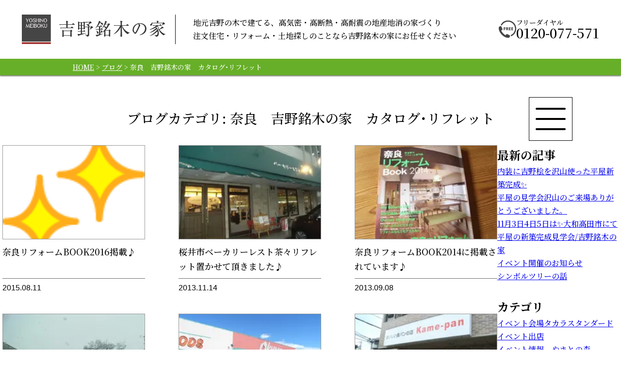

--- FILE ---
content_type: text/html; charset=UTF-8
request_url: http://yoshinomeiboku.co.jp/blog_cat/%E5%A5%88%E8%89%AF%E3%80%80%E5%90%89%E9%87%8E%E9%8A%98%E6%9C%A8%E3%81%AE%E5%AE%B6%E3%80%80%E3%82%AB%E3%82%BF%E3%83%AD%E3%82%B0%EF%BD%A5%E3%83%AA%E3%83%95%E3%83%AC%E3%83%83%E3%83%88/
body_size: 9189
content:
<!DOCTYPE html><html lang="ja"
 prefix="og: https://ogp.me/ns#"  class="no-js"><head><meta charset="UTF-8"><meta name="viewport" content="width=device-width, initial-scale=1"><link rel="profile" href="http://gmpg.org/xfn/11"><link rel="preconnect" href="https://fonts.googleapis.com"><link rel="preconnect" href="https://fonts.gstatic.com" crossorigin><link href="https://fonts.googleapis.com/css2?family=Noto+Serif+JP:wght@500;700&display=swap" rel="stylesheet"> <script>(function(html){html.className = html.className.replace(/\bno-js\b/,'js')})(document.documentElement);</script> <link media="all" href="http://yoshinomeiboku.co.jp/wp-content/cache/autoptimize/css/autoptimize_b8c0e6687c37c9377604b05483ff87a3.css" rel="stylesheet" /><title>奈良 吉野銘木の家 カタログ･リフレット - 吉野銘木の家</title><meta name="robots" content="max-image-preview:large" /><link rel="canonical" href="http://yoshinomeiboku.co.jp/blog_cat/%E5%A5%88%E8%89%AF%E3%80%80%E5%90%89%E9%87%8E%E9%8A%98%E6%9C%A8%E3%81%AE%E5%AE%B6%E3%80%80%E3%82%AB%E3%82%BF%E3%83%AD%E3%82%B0%EF%BD%A5%E3%83%AA%E3%83%95%E3%83%AC%E3%83%83%E3%83%88/" /> <script type="application/ld+json" class="aioseo-schema">{"@context":"https:\/\/schema.org","@graph":[{"@type":"WebSite","@id":"http:\/\/yoshinomeiboku.co.jp\/#website","url":"http:\/\/yoshinomeiboku.co.jp\/","name":"\u5409\u91ce\u9298\u6728\u306e\u5bb6","inLanguage":"ja","publisher":{"@id":"http:\/\/yoshinomeiboku.co.jp\/#organization"}},{"@type":"Organization","@id":"http:\/\/yoshinomeiboku.co.jp\/#organization","name":"\u5409\u91ce\u9298\u6728\u88fd\u9020\u8ca9\u58f2\u682a\u5f0f\u4f1a\u793e","url":"http:\/\/yoshinomeiboku.co.jp\/","logo":{"@type":"ImageObject","@id":"http:\/\/yoshinomeiboku.co.jp\/#organizationLogo","url":"http:\/\/yoshinomeiboku.co.jp\/wp-content\/uploads\/2021\/10\/cropped-favicon-1.png","width":512,"height":512},"image":{"@id":"http:\/\/yoshinomeiboku.co.jp\/#organizationLogo"},"contactPoint":{"@type":"ContactPoint","telephone":"+81120077571","contactType":"Customer Support"}},{"@type":"BreadcrumbList","@id":"http:\/\/yoshinomeiboku.co.jp\/blog_cat\/%E5%A5%88%E8%89%AF%E3%80%80%E5%90%89%E9%87%8E%E9%8A%98%E6%9C%A8%E3%81%AE%E5%AE%B6%E3%80%80%E3%82%AB%E3%82%BF%E3%83%AD%E3%82%B0%EF%BD%A5%E3%83%AA%E3%83%95%E3%83%AC%E3%83%83%E3%83%88\/#breadcrumblist","itemListElement":[{"@type":"ListItem","@id":"http:\/\/yoshinomeiboku.co.jp\/#listItem","position":1,"item":{"@type":"WebPage","@id":"http:\/\/yoshinomeiboku.co.jp\/","name":"\u30db\u30fc\u30e0","description":"\u6728\u306e\u30c1\u30ab\u30e9\u304c\u3001\u4eba\u3092\u3001\u3057\u3042\u308f\u305b\u306b\u3059\u308b\u3068\u4fe1\u3058\u3066\u3044\u308b \u5409\u91ce\u9298\u6728\u306e\u516c\u5f0f\u30b5\u30a4\u30c8\u3067\u3059\u3002","url":"http:\/\/yoshinomeiboku.co.jp\/"},"nextItem":"http:\/\/yoshinomeiboku.co.jp\/blog_cat\/%e5%a5%88%e8%89%af%e3%80%80%e5%90%89%e9%87%8e%e9%8a%98%e6%9c%a8%e3%81%ae%e5%ae%b6%e3%80%80%e3%82%ab%e3%82%bf%e3%83%ad%e3%82%b0%ef%bd%a5%e3%83%aa%e3%83%95%e3%83%ac%e3%83%83%e3%83%88\/#listItem"},{"@type":"ListItem","@id":"http:\/\/yoshinomeiboku.co.jp\/blog_cat\/%e5%a5%88%e8%89%af%e3%80%80%e5%90%89%e9%87%8e%e9%8a%98%e6%9c%a8%e3%81%ae%e5%ae%b6%e3%80%80%e3%82%ab%e3%82%bf%e3%83%ad%e3%82%b0%ef%bd%a5%e3%83%aa%e3%83%95%e3%83%ac%e3%83%83%e3%83%88\/#listItem","position":2,"item":{"@type":"WebPage","@id":"http:\/\/yoshinomeiboku.co.jp\/blog_cat\/%e5%a5%88%e8%89%af%e3%80%80%e5%90%89%e9%87%8e%e9%8a%98%e6%9c%a8%e3%81%ae%e5%ae%b6%e3%80%80%e3%82%ab%e3%82%bf%e3%83%ad%e3%82%b0%ef%bd%a5%e3%83%aa%e3%83%95%e3%83%ac%e3%83%83%e3%83%88\/","name":"\u5948\u826f\u3000\u5409\u91ce\u9298\u6728\u306e\u5bb6\u3000\u30ab\u30bf\u30ed\u30b0\uff65\u30ea\u30d5\u30ec\u30c3\u30c8","url":"http:\/\/yoshinomeiboku.co.jp\/blog_cat\/%e5%a5%88%e8%89%af%e3%80%80%e5%90%89%e9%87%8e%e9%8a%98%e6%9c%a8%e3%81%ae%e5%ae%b6%e3%80%80%e3%82%ab%e3%82%bf%e3%83%ad%e3%82%b0%ef%bd%a5%e3%83%aa%e3%83%95%e3%83%ac%e3%83%83%e3%83%88\/"},"previousItem":"http:\/\/yoshinomeiboku.co.jp\/#listItem"}]},{"@type":"CollectionPage","@id":"http:\/\/yoshinomeiboku.co.jp\/blog_cat\/%E5%A5%88%E8%89%AF%E3%80%80%E5%90%89%E9%87%8E%E9%8A%98%E6%9C%A8%E3%81%AE%E5%AE%B6%E3%80%80%E3%82%AB%E3%82%BF%E3%83%AD%E3%82%B0%EF%BD%A5%E3%83%AA%E3%83%95%E3%83%AC%E3%83%83%E3%83%88\/#collectionpage","url":"http:\/\/yoshinomeiboku.co.jp\/blog_cat\/%E5%A5%88%E8%89%AF%E3%80%80%E5%90%89%E9%87%8E%E9%8A%98%E6%9C%A8%E3%81%AE%E5%AE%B6%E3%80%80%E3%82%AB%E3%82%BF%E3%83%AD%E3%82%B0%EF%BD%A5%E3%83%AA%E3%83%95%E3%83%AC%E3%83%83%E3%83%88\/","name":"\u5948\u826f \u5409\u91ce\u9298\u6728\u306e\u5bb6 \u30ab\u30bf\u30ed\u30b0\uff65\u30ea\u30d5\u30ec\u30c3\u30c8 - \u5409\u91ce\u9298\u6728\u306e\u5bb6","inLanguage":"ja","isPartOf":{"@id":"http:\/\/yoshinomeiboku.co.jp\/#website"},"breadcrumb":{"@id":"http:\/\/yoshinomeiboku.co.jp\/blog_cat\/%E5%A5%88%E8%89%AF%E3%80%80%E5%90%89%E9%87%8E%E9%8A%98%E6%9C%A8%E3%81%AE%E5%AE%B6%E3%80%80%E3%82%AB%E3%82%BF%E3%83%AD%E3%82%B0%EF%BD%A5%E3%83%AA%E3%83%95%E3%83%AC%E3%83%83%E3%83%88\/#breadcrumblist"}}]}</script> <link rel='dns-prefetch' href='//ajax.googleapis.com' /><link rel='dns-prefetch' href='//s.w.org' /><link rel="alternate" type="application/rss+xml" title="吉野銘木の家 &raquo; フィード" href="http://yoshinomeiboku.co.jp/feed/" /><link rel="alternate" type="application/rss+xml" title="吉野銘木の家 &raquo; コメントフィード" href="http://yoshinomeiboku.co.jp/comments/feed/" /><link rel="alternate" type="application/rss+xml" title="吉野銘木の家 &raquo; 奈良　吉野銘木の家　カタログ･リフレット ブログカテゴリ のフィード" href="http://yoshinomeiboku.co.jp/blog_cat/%e5%a5%88%e8%89%af%e3%80%80%e5%90%89%e9%87%8e%e9%8a%98%e6%9c%a8%e3%81%ae%e5%ae%b6%e3%80%80%e3%82%ab%e3%82%bf%e3%83%ad%e3%82%b0%ef%bd%a5%e3%83%aa%e3%83%95%e3%83%ac%e3%83%83%e3%83%88/feed/" /> <script>window._wpemojiSettings = {"baseUrl":"https:\/\/s.w.org\/images\/core\/emoji\/13.1.0\/72x72\/","ext":".png","svgUrl":"https:\/\/s.w.org\/images\/core\/emoji\/13.1.0\/svg\/","svgExt":".svg","source":{"concatemoji":"http:\/\/yoshinomeiboku.co.jp\/wp-includes\/js\/wp-emoji-release.min.js?ver=5.8.12"}};
			!function(e,a,t){var n,r,o,i=a.createElement("canvas"),p=i.getContext&&i.getContext("2d");function s(e,t){var a=String.fromCharCode;p.clearRect(0,0,i.width,i.height),p.fillText(a.apply(this,e),0,0);e=i.toDataURL();return p.clearRect(0,0,i.width,i.height),p.fillText(a.apply(this,t),0,0),e===i.toDataURL()}function c(e){var t=a.createElement("script");t.src=e,t.defer=t.type="text/javascript",a.getElementsByTagName("head")[0].appendChild(t)}for(o=Array("flag","emoji"),t.supports={everything:!0,everythingExceptFlag:!0},r=0;r<o.length;r++)t.supports[o[r]]=function(e){if(!p||!p.fillText)return!1;switch(p.textBaseline="top",p.font="600 32px Arial",e){case"flag":return s([127987,65039,8205,9895,65039],[127987,65039,8203,9895,65039])?!1:!s([55356,56826,55356,56819],[55356,56826,8203,55356,56819])&&!s([55356,57332,56128,56423,56128,56418,56128,56421,56128,56430,56128,56423,56128,56447],[55356,57332,8203,56128,56423,8203,56128,56418,8203,56128,56421,8203,56128,56430,8203,56128,56423,8203,56128,56447]);case"emoji":return!s([10084,65039,8205,55357,56613],[10084,65039,8203,55357,56613])}return!1}(o[r]),t.supports.everything=t.supports.everything&&t.supports[o[r]],"flag"!==o[r]&&(t.supports.everythingExceptFlag=t.supports.everythingExceptFlag&&t.supports[o[r]]);t.supports.everythingExceptFlag=t.supports.everythingExceptFlag&&!t.supports.flag,t.DOMReady=!1,t.readyCallback=function(){t.DOMReady=!0},t.supports.everything||(n=function(){t.readyCallback()},a.addEventListener?(a.addEventListener("DOMContentLoaded",n,!1),e.addEventListener("load",n,!1)):(e.attachEvent("onload",n),a.attachEvent("onreadystatechange",function(){"complete"===a.readyState&&t.readyCallback()})),(n=t.source||{}).concatemoji?c(n.concatemoji):n.wpemoji&&n.twemoji&&(c(n.twemoji),c(n.wpemoji)))}(window,document,window._wpemojiSettings);</script> <link rel="https://api.w.org/" href="http://yoshinomeiboku.co.jp/wp-json/" /><link rel="alternate" type="application/json" href="http://yoshinomeiboku.co.jp/wp-json/wp/v2/blog_cat/11" /><link rel="EditURI" type="application/rsd+xml" title="RSD" href="http://yoshinomeiboku.co.jp/xmlrpc.php?rsd" /><link rel="wlwmanifest" type="application/wlwmanifest+xml" href="http://yoshinomeiboku.co.jp/wp-includes/wlwmanifest.xml" /><meta name="generator" content="WordPress 5.8.12" /><link rel="icon" href="http://yoshinomeiboku.co.jp/wp-content/uploads/2021/10/cropped-favicon-1-32x32.png" sizes="32x32" /><link rel="icon" href="http://yoshinomeiboku.co.jp/wp-content/uploads/2021/10/cropped-favicon-1-192x192.png" sizes="192x192" /><link rel="apple-touch-icon" href="http://yoshinomeiboku.co.jp/wp-content/uploads/2021/10/cropped-favicon-1-180x180.png" /><meta name="msapplication-TileImage" content="http://yoshinomeiboku.co.jp/wp-content/uploads/2021/10/cropped-favicon-1-270x270.png" />  <script async src="https://www.googletagmanager.com/gtag/js?id=UA-213358099-1"></script> <script>window.dataLayer = window.dataLayer || [];
  function gtag(){dataLayer.push(arguments);}
  gtag('js', new Date());

  gtag('config', 'UA-213358099-1');</script> </head><body class="archive tax-blog_cat term-11 wp-embed-responsive group-blog hfeed"><div id="page" class="site"><div class="site-inner"><header id="masthead" class="site-header" role="banner"><div class="site-header-inner"><div class="site-branding"><p class="site-title"> <a href="http://yoshinomeiboku.co.jp/" rel="home"> <picture> <source srcset="http://yoshinomeiboku.co.jp/wp-content/themes/twentysixteen_child//img/common/logo-sp.png" media="(max-width: 767px)"> <img src="http://yoshinomeiboku.co.jp/wp-content/themes/twentysixteen_child//img/common/logo.png" alt="吉野銘木の家　吉野桧と暮らす　新築・リフォーム設計施工" width="296" height="60"> </picture> </a></p>          <p class="site_description">地元吉野の木で建てる、高気密・<br class="tablet">高断熱・高耐震の地産地消の家づくり<br>注文住宅・リフォーム・土地探しのこと<br class="tablet">なら吉野銘木の家にお任せください</p></div> <a href="tel:0120-077-571" class="site-header_tel"> <span> <span>フリーダイヤル</span> <span>0120-077-571</span> </span> </a></div><div class="menubtn menuTrigger"><div class="menubtnInner"> <span></span> <span></span> <span></span></div></div><div class="header-navWrap"><nav class="header-nav"><ul><li> <a href="http://yoshinomeiboku.co.jp/about">吉野銘木の家とは</a></li><li> <a href="http://yoshinomeiboku.co.jp/reform">リフォーム＆リノベーション</a></li><li> <a href="http://yoshinomeiboku.co.jp/showroom">ショールーム見学</a></li><li> <a href="http://yoshinomeiboku.co.jp/work">施工事例</a></li><li> <a href="http://yoshinomeiboku.co.jp/news">お知らせ</a></li><li> <a href="http://yoshinomeiboku.co.jp/blog">ブログ</a></li><li> <a href="http://yoshinomeiboku.co.jp/company">会社概要</a></li><li> <a href="http://yoshinomeiboku.co.jp/staff">スタッフ紹介</a></li><li> <a href="http://yoshinomeiboku.co.jp/contact">お問い合わせ</a></li><li> <a href="http://yoshinomeiboku.co.jp/privacy-policy">プライバシーポリシー</a></li></ul></nav></div></header><div id="content" class="site-content"><section class="kv"><div class="kv-cta"> <a href="http://yoshinomeiboku.co.jp/contact"> <img src="http://yoshinomeiboku.co.jp/wp-content/themes/twentysixteen_child/img/common/header_document.svg" alt="資料請求" width="204" height="70"> </a> <a href="http://yoshinomeiboku.co.jp/showroom"> <img src="http://yoshinomeiboku.co.jp/wp-content/themes/twentysixteen_child/img/common/header_showroom.svg" alt="ショールーム見学" width="204" height="70"> </a></div></section><section class="breadcrumbs" typeof="BreadcrumbList" vocab="http://schema.org/"><div class="width-wrapper width-wrapper05"> <span property="itemListElement" typeof="ListItem"><a property="item" typeof="WebPage" title="Go to 吉野銘木の家." href="http://yoshinomeiboku.co.jp" class="home" ><span property="name">HOME</span></a><meta property="position" content="1"></span> &gt; <span property="itemListElement" typeof="ListItem"><a property="item" typeof="WebPage" title="Go to ブログ." href="http://yoshinomeiboku.co.jp/blog/" class="post post-blog-archive" ><span property="name">ブログ</span></a><meta property="position" content="2"></span> &gt; <span property="itemListElement" typeof="ListItem"><span property="name">奈良　吉野銘木の家　カタログ･リフレット</span><meta property="position" content="3"></span></div></section><div id="primary" class="content-area"><main id="main" class="site-main" role="main"><section class="archive-wrap"><div class="width-wrapper width-wrapper03"><p class="work-archive_title">ブログカテゴリ: <span>奈良　吉野銘木の家　カタログ･リフレット</span></p><div class="blog-wrap"><div class="blog-list blog-main"> <a href="http://yoshinomeiboku.co.jp/blog/%e5%a5%88%e8%89%af%e3%83%aa%e3%83%95%e3%82%a9%e3%83%bc%e3%83%a0book2016%e6%8e%b2%e8%bc%89%e2%99%aa/" class="blog-list_item"> <picture class="blog-list_img blog-list_img--noimage"> <img src="https://stat100.ameba.jp/blog/ucs/img/char/char3/088.png" alt="奈良リフォームBOOK2016掲載♪" width="294" height="194"> </picture><h3 class="blog-list_title">奈良リフォームBOOK2016掲載♪</h3><p class="blog-list_date gothic">2015.08.11</p> </a> <a href="http://yoshinomeiboku.co.jp/blog/%e6%a1%9c%e4%ba%95%e5%b8%82%e3%83%99%e3%83%bc%e3%82%ab%e3%83%aa%e3%83%bc%e3%83%ac%e3%82%b9%e3%83%88%e8%8c%b6%e3%80%85%e3%83%aa%e3%83%95%e3%83%ac%e3%83%83%e3%83%88%e7%bd%ae%e3%81%8b%e3%81%9b%e3%81%a6/" class="blog-list_item"> <picture class="blog-list_img blog-list_img--noimage"> <img src="http://yoshinomeiboku.co.jp/wp-content/uploads/2021/11/blog_import_618b3a0a2237c.jpg" alt="桜井市ベーカリーレスト茶々リフレット置かせて頂きました♪" width="294" height="194"> </picture><h3 class="blog-list_title">桜井市ベーカリーレスト茶々リフレット置かせて頂きました♪</h3><p class="blog-list_date gothic">2013.11.14</p> </a> <a href="http://yoshinomeiboku.co.jp/blog/%e5%a5%88%e8%89%af%e3%83%aa%e3%83%95%e3%82%a9%e3%83%bc%e3%83%a0book2014%e3%81%ab%e6%8e%b2%e8%bc%89%e3%81%95%e3%82%8c%e3%81%a6%e3%81%84%e3%81%be%e3%81%99%e2%99%aa/" class="blog-list_item"> <picture class="blog-list_img blog-list_img--noimage"> <img src="http://yoshinomeiboku.co.jp/wp-content/uploads/2021/11/blog_import_618b38a472d38.jpg" alt="奈良リフォームBOOK2014に掲載されています♪" width="294" height="194"> </picture><h3 class="blog-list_title">奈良リフォームBOOK2014に掲載されています♪</h3><p class="blog-list_date gothic">2013.09.08</p> </a> <a href="http://yoshinomeiboku.co.jp/blog/%e3%83%aa%e3%83%95%e3%83%ac%e3%83%83%e3%83%88%e7%bd%ae%e3%81%8b%e3%81%9b%e3%81%a6%e3%81%84%e3%81%9f%e3%81%a0%e3%81%8d%e3%81%be%e3%81%97%e3%81%9f%e3%80%82%e8%82%89%e5%b7%a5%e6%88%bf%e3%80%80%e5%90%89/" class="blog-list_item"> <picture class="blog-list_img blog-list_img--noimage"> <img src="http://yoshinomeiboku.co.jp/wp-content/uploads/2021/11/blog_import_618b377805a71.jpg" alt="リフレット置かせていただきました。肉工房　吉蔵さん♪" width="294" height="194"> </picture><h3 class="blog-list_title">リフレット置かせていただきました。肉工房　吉蔵さん♪</h3><p class="blog-list_date gothic">2013.01.14</p> </a> <a href="http://yoshinomeiboku.co.jp/blog/%e3%82%aa%e3%82%aa%e3%82%af%e3%83%af%e3%80%80%e5%a4%a7%e6%b7%80%e8%a5%bf%e5%ba%97%e3%81%95%e3%82%93%e2%99%aa%e5%90%89%e9%87%8e%e9%8a%98%e6%9c%a8%e3%81%ae%e5%ae%b6%e3%83%aa%e3%83%95%e3%83%ac%e3%83%83/" class="blog-list_item"> <picture class="blog-list_img blog-list_img--noimage"> <img src="http://yoshinomeiboku.co.jp/wp-content/uploads/2021/11/blog_import_618b366ba1de2.jpg" alt="オオクワ　大淀西店さん♪吉野銘木の家リフレット置かせていただきました。" width="294" height="194"> </picture><h3 class="blog-list_title">オオクワ　大淀西店さん♪吉野銘木の家リフレット置かせていただきました。</h3><p class="blog-list_date gothic">2012.09.19</p> </a> <a href="http://yoshinomeiboku.co.jp/blog/%e7%be%8e%e5%91%b3%e3%81%97%e3%81%84%e9%a3%9f%e3%83%91%e3%83%b3%e3%81%ae%e5%ba%97%e3%80%80%e3%82%ab%e3%83%a1%e3%83%91%e3%83%b3%e3%81%95%e3%82%93%e3%80%80%e3%83%aa%e3%83%95%e3%83%ac%e3%83%83%e3%83%88/" class="blog-list_item"> <picture class="blog-list_img blog-list_img--noimage"> <img src="http://yoshinomeiboku.co.jp/wp-content/uploads/2021/11/blog_import_618b3638648fb.jpg" alt="美味しい食パンの店　カメパンさん　リフレット置かせていただきありがとうございました。" width="294" height="194"> </picture><h3 class="blog-list_title">美味しい食パンの店　カメパンさん　リフレット置かせていただきありがとうございました。</h3><p class="blog-list_date gothic">2012.09.05</p> </a> <a href="http://yoshinomeiboku.co.jp/blog/%e6%98%8e%e6%97%a5%e9%a6%99%e6%9d%91%e3%81%ae%e3%82%b5%e3%83%b3%e3%82%af%e3%82%b9%e3%81%95%e3%82%93%e3%81%82%e3%82%8a%e3%81%8c%e3%81%a8%e3%81%86%e3%81%94%e3%81%96%e3%81%84%e3%81%be%e3%81%99%e2%99%aa/" class="blog-list_item"> <picture class="blog-list_img blog-list_img--noimage"> <img src="http://yoshinomeiboku.co.jp/wp-content/uploads/2021/11/blog_import_618b3623de10a.jpg" alt="明日香村のサンクスさんありがとうございます♪リフレット置かせていただきました。" width="294" height="194"> </picture><h3 class="blog-list_title">明日香村のサンクスさんありがとうございます♪リフレット置かせていただきました。</h3><p class="blog-list_date gothic">2012.08.31</p> </a> <a href="http://yoshinomeiboku.co.jp/blog/%e3%82%ab%e3%83%95%e3%82%a7%e3%81%9d%e3%82%93%e3%81%9f%e3%82%93%e3%80%80%e3%81%95%e3%82%93%e2%99%aa%e3%83%aa%e3%83%95%e3%83%ac%e3%83%83%e3%83%88%e7%bd%ae%e3%81%8b%e3%81%9b%e3%81%a6%e9%a0%82%e3%81%8d/" class="blog-list_item"> <picture class="blog-list_img blog-list_img--noimage"> <img src="http://yoshinomeiboku.co.jp/wp-content/uploads/2021/11/blog_import_618b36124757d.jpg" alt="カフェそんたん　さん♪リフレット置かせて頂き、ありがとうございました♪" width="294" height="194"> </picture><h3 class="blog-list_title">カフェそんたん　さん♪リフレット置かせて頂き、ありがとうございました♪</h3><p class="blog-list_date gothic">2012.08.30</p> </a> <a href="http://yoshinomeiboku.co.jp/blog/%e5%a4%a7%e6%b7%80%e7%94%ba%e3%82%b1%e3%83%bc%e3%82%ad%e5%b1%8b%e3%81%95%e3%82%93%e3%80%80%e3%83%a9%e3%83%bb%e3%83%9a%e3%83%83%e3%82%b7%e3%83%a5%e3%81%95%e3%82%93%e2%99%aa%e5%bf%83%e3%82%88%e3%82%8a/" class="blog-list_item"> <picture class="blog-list_img blog-list_img--noimage"> <img src="http://yoshinomeiboku.co.jp/wp-content/uploads/2021/11/blog_import_618b360810e42.jpg" alt="大淀町ケーキ屋さん　ラ・ペッシュさん♪心より感謝します♪リフレット置かせていただきました♪" width="294" height="194"> </picture><h3 class="blog-list_title">大淀町ケーキ屋さん　ラ・ペッシュさん♪心より感謝します♪リフレット置かせていただきました♪</h3><p class="blog-list_date gothic">2012.08.30</p> </a> <a href="http://yoshinomeiboku.co.jp/blog/%e3%81%82%e3%82%8a%e3%81%8c%e3%81%a8%e3%81%86%e3%81%94%e3%81%96%e3%81%84%e3%81%be%e3%81%99%e2%99%aa%e3%83%aa%e3%83%95%e3%83%ac%e3%83%83%e3%83%88%e7%bd%ae%e3%81%8b%e3%81%9b%e3%81%a6%e3%81%84%e3%81%9f/" class="blog-list_item"> <picture class="blog-list_img blog-list_img--noimage"> <img src="http://yoshinomeiboku.co.jp/wp-content/uploads/2021/11/blog_import_618b35bcb3b64.jpg" alt="ありがとうございます♪リフレット置かせていただいています。" width="294" height="194"> </picture><h3 class="blog-list_title">ありがとうございます♪リフレット置かせていただいています。</h3><p class="blog-list_date gothic">2012.08.10</p> </a> <a href="http://yoshinomeiboku.co.jp/blog/%e5%a5%88%e8%89%af%e3%80%80%e5%90%89%e9%87%8e%e9%8a%98%e6%9c%a8%e3%81%ae%e5%ae%b6%e3%80%80%e3%83%aa%e3%83%95%e3%83%ac%e3%83%83%e3%83%88%e6%a2%85%e3%81%a1%e3%82%83%e3%82%93%e3%83%90%e3%83%bc%e3%82%b8/" class="blog-list_item"> <picture class="blog-list_img blog-list_img--noimage"> <img src="http://yoshinomeiboku.co.jp/wp-content/uploads/2021/11/blog_import_618b35789e15f.jpg" alt="奈良　吉野銘木の家　リフレット梅ちゃんバージョン" width="294" height="194"> </picture><h3 class="blog-list_title">奈良　吉野銘木の家　リフレット梅ちゃんバージョン</h3><p class="blog-list_date gothic">2012.07.22</p> </a></div><aside id="secondary" class="sidebar widget-area" role="complementary"><section id="block-2" class="widget widget_block"><h2>最新の記事</h2></section><section id="block-3" class="widget widget_block"><ul class="wp-block-custom-post-type-widget-blocks-latest-posts wp-block-custom-post-type-widget-blocks-latest-posts__list"><li><a href="http://yoshinomeiboku.co.jp/blog/%e5%86%85%e8%a3%85%e3%81%ab%e5%90%89%e9%87%8e%e6%a1%a7%e3%82%92%e6%b2%a2%e5%b1%b1%e4%bd%bf%e3%81%a3%e3%81%9f%e5%b9%b3%e5%b1%8b%e6%96%b0%e7%af%89%e5%ae%8c%e6%88%90%e2%9c%a8/">内装に吉野桧を沢山使った平屋新築完成✨</a></li><li><a href="http://yoshinomeiboku.co.jp/blog/%e5%b9%b3%e5%b1%8b%e3%81%ae%e8%a6%8b%e5%ad%a6%e4%bc%9a%e6%b2%a2%e5%b1%b1%e3%81%ae%e3%81%94%e6%9d%a5%e5%a0%b4%e3%81%82%e3%82%8a%e3%81%8c%e3%81%a8%e3%81%86%e3%81%94%e3%81%96%e3%81%84%e3%81%be%e3%81%97/">平屋の見学会沢山のご来場ありがとうございました。</a></li><li><a href="http://yoshinomeiboku.co.jp/blog/11%e6%9c%883%e6%97%a54%e6%97%a55%e6%97%a5%e3%81%af%e2%9c%a8%e5%a4%a7%e5%92%8c%e9%ab%98%e7%94%b0%e5%b8%82%e3%81%ab%e3%81%a6%e5%b9%b3%e5%b1%8b%e3%81%ae%e6%96%b0%e7%af%89%e5%ae%8c%e6%88%90%e8%a6%8b/">11月3日4日5日は✨大和高田市にて平屋の新築完成見学会/吉野銘木の家</a></li><li><a href="http://yoshinomeiboku.co.jp/blog/%e3%82%a4%e3%83%99%e3%83%b3%e3%83%88%e9%96%8b%e5%82%ac%e3%81%ae%e3%81%8a%e7%9f%a5%e3%82%89%e3%81%9b/">イベント開催のお知らせ</a></li><li><a href="http://yoshinomeiboku.co.jp/blog/%e3%82%b7%e3%83%b3%e3%83%9c%e3%83%ab%e3%83%84%e3%83%aa%e3%83%bc%e3%81%ae%e8%a9%b1/">シンボルツリーの話</a></li></ul></section><section id="block-4" class="widget widget_block"><h2>カテゴリ</h2></section><section id="block-5" class="widget widget_block"><ul class="wp-block-custom-post-type-widget-blocks-categories wp-block-custom-post-type-widget-blocks-categories-list"><li class="cat-item cat-item-27"><a href="http://yoshinomeiboku.co.jp/blog_cat/%e3%82%a4%e3%83%99%e3%83%b3%e3%83%88%e4%bc%9a%e5%a0%b4%e3%82%bf%e3%82%ab%e3%83%a9%e3%82%b9%e3%82%bf%e3%83%b3%e3%83%80%e3%83%bc%e3%83%89/">イベント会場タカラスタンダード</a></li><li class="cat-item cat-item-22"><a href="http://yoshinomeiboku.co.jp/blog_cat/%e3%82%a4%e3%83%99%e3%83%b3%e3%83%88%e5%87%ba%e5%ba%97/">イベント出店</a></li><li class="cat-item cat-item-20"><a href="http://yoshinomeiboku.co.jp/blog_cat/%e3%82%a4%e3%83%99%e3%83%b3%e3%83%88%e6%83%85%e5%a0%b1%e3%80%80%e3%82%84%e3%81%be%e3%81%a8%e3%81%ae%e6%a3%ae/">イベント情報　やまとの森</a></li><li class="cat-item cat-item-13"><a href="http://yoshinomeiboku.co.jp/blog_cat/%e3%82%a4%e3%83%99%e3%83%b3%e3%83%88%e6%83%85%e5%a0%b1%e3%80%8e%e5%a4%a7%e6%9c%a8%e3%81%ae%e6%a3%ae%e3%80%8f/">イベント情報『大木の森』</a></li><li class="cat-item cat-item-25"><a href="http://yoshinomeiboku.co.jp/blog_cat/%e3%82%aa%e3%83%bc%e3%83%80%e3%83%bc%e5%ae%b6%e5%85%b7/">オーダー家具</a></li><li class="cat-item cat-item-19"><a href="http://yoshinomeiboku.co.jp/blog_cat/%e3%82%b7%e3%83%a7%e3%83%bc%e3%83%ab%e3%83%bc%e3%83%a0%e4%b8%80%e6%97%a5%e3%81%8a%e9%83%a8%e5%b1%8b%e8%b2%b8%e3%81%97%e3%82%a4%e3%83%99%e3%83%b3%e3%83%88%e2%99%aa/">ショールーム一日お部屋貸しイベント♪</a></li><li class="cat-item cat-item-15"><a href="http://yoshinomeiboku.co.jp/blog_cat/%e3%83%97%e3%83%ac%e3%82%bc%e3%83%b3%e3%83%88%e4%bc%81%e7%94%bb%e2%99%aa/">プレゼント企画♪</a></li><li class="cat-item cat-item-16"><a href="http://yoshinomeiboku.co.jp/blog_cat/%e3%83%96%e3%83%ad%e3%82%b0/">ブログ</a></li><li class="cat-item cat-item-24"><a href="http://yoshinomeiboku.co.jp/blog_cat/%e3%83%aa%e3%83%95%e3%82%a9%e3%83%bc%e3%83%a0/">リフォーム</a></li><li class="cat-item cat-item-18"><a href="http://yoshinomeiboku.co.jp/blog_cat/%e3%83%aa%e3%83%95%e3%82%a9%e3%83%bc%e3%83%a0%e8%a6%8b%e5%ad%a6%e4%bc%9a%e2%99%aa/">リフォーム見学会♪</a></li><li class="cat-item cat-item-12"><a href="http://yoshinomeiboku.co.jp/blog_cat/%e5%90%89%e9%87%8e%e3%81%ae%e6%9c%a8%e6%9d%90%e5%b1%8b%e3%81%95%e3%82%93%e3%83%bb%e3%83%bb%e3%83%bb%e6%a5%bd%e5%a4%a9%e5%b8%82%e5%a0%b4%e6%83%85%e5%a0%b1/">吉野の木材屋さん・・・楽天市場情報</a></li><li class="cat-item cat-item-21"><a href="http://yoshinomeiboku.co.jp/blog_cat/%e5%90%89%e9%87%8e%e6%a1%a7%e3%80%80%e5%90%89%e9%87%8e%e6%9d%89%e3%80%80%e6%96%b0%e7%af%89/">吉野桧　吉野杉　新築</a></li><li class="cat-item cat-item-23"><a href="http://yoshinomeiboku.co.jp/blog_cat/%e5%90%89%e9%87%8e%e6%a1%a7%e3%81%a7%e3%82%ab%e3%83%9b%e3%83%b3%e3%82%92%e4%bd%9c%e3%82%8d%e3%81%86%e2%99%aa/">吉野桧でカホンを作ろう♪</a></li><li class="cat-item cat-item-10"><a href="http://yoshinomeiboku.co.jp/blog_cat/%e5%a5%88%e8%89%af%e3%80%80%e3%82%b7%e3%83%a7%e3%83%bc%e3%83%ab%e3%83%bc%e3%83%a0%e3%80%8c%e4%bd%8f%e3%81%be%e3%81%84%e3%81%ae%e3%81%8a%e9%83%a8%e5%b1%8b%e9%a4%a8%e3%80%8d/">奈良　ショールーム「住まいのお部屋館」</a></li><li class="cat-item cat-item-8"><a href="http://yoshinomeiboku.co.jp/blog_cat/%e5%a5%88%e8%89%af%e3%80%80%e3%83%aa%e3%83%95%e3%82%a9%e3%83%bc%e3%83%a0%e5%b7%a5%e4%ba%8b/">奈良　リフォーム工事</a></li><li class="cat-item cat-item-7"><a href="http://yoshinomeiboku.co.jp/blog_cat/%e5%a5%88%e8%89%af%e3%80%80%e5%90%89%e9%87%8e%e9%8a%98%e6%9c%a8%e3%81%ae%e5%ae%b6/">奈良　吉野銘木の家</a></li><li class="cat-item cat-item-11 current-cat"><a aria-current="page" href="http://yoshinomeiboku.co.jp/blog_cat/%e5%a5%88%e8%89%af%e3%80%80%e5%90%89%e9%87%8e%e9%8a%98%e6%9c%a8%e3%81%ae%e5%ae%b6%e3%80%80%e3%82%ab%e3%82%bf%e3%83%ad%e3%82%b0%ef%bd%a5%e3%83%aa%e3%83%95%e3%83%ac%e3%83%83%e3%83%88/">奈良　吉野銘木の家　カタログ･リフレット</a></li><li class="cat-item cat-item-9"><a href="http://yoshinomeiboku.co.jp/blog_cat/%e5%a5%88%e8%89%af%e3%80%80%e5%90%89%e9%87%8e%e9%8a%98%e6%9c%a8%e3%81%ae%e8%a3%bd%e9%80%a0%e8%b2%a9%e5%a3%b2/">奈良　吉野銘木の製造販売</a></li><li class="cat-item cat-item-17"><a href="http://yoshinomeiboku.co.jp/blog_cat/%e6%96%87%e5%8c%96%e6%95%99%e5%ae%a4%e3%80%80%e3%82%a4%e3%83%99%e3%83%b3%e3%83%88/">文化教室　イベント</a></li><li class="cat-item cat-item-14"><a href="http://yoshinomeiboku.co.jp/blog_cat/%e6%96%b0%e7%af%89%e8%a6%8b%e5%ad%a6%e4%bc%9a/">新築見学会</a></li></ul></section></aside></div></div></section></main></div><section class="footer-banner"> <a href="http://yoshinomeiboku.co.jp/about" class="footer-banner_about"> <picture> <source srcset="http://yoshinomeiboku.co.jp/wp-content/themes/twentysixteen_child/img/common/banner_about-sp.jpg" media="(max-width: 767px)"> <img src="http://yoshinomeiboku.co.jp/wp-content/themes/twentysixteen_child/img/common/banner_about.jpg" alt="吉野銘木の家とは"> </picture> </a> <a href="http://yoshinomeiboku.co.jp/showroom" class="footer-banner_showroom"> <picture> <source srcset="http://yoshinomeiboku.co.jp/wp-content/themes/twentysixteen_child/img/common/banner_showroom-sp.jpg" media="(max-width: 767px)"> <img src="http://yoshinomeiboku.co.jp/wp-content/themes/twentysixteen_child/img/common/banner_showroom.jpg" alt="ショールーム「お部屋館」はコチラ"> </picture> </a> <a href="http://yoshinomeiboku.co.jp/work"> <picture> <source srcset="http://yoshinomeiboku.co.jp/wp-content/themes/twentysixteen_child/img/common/banner_work-sp.jpg" media="(max-width: 767px)"> <img src="http://yoshinomeiboku.co.jp/wp-content/themes/twentysixteen_child/img/common/banner_work.jpg" alt="施工事例"> </picture> </a><div class="footer-banner-sns"> <a href="https://www.facebook.com/yoshinomeiboku/?ref=page_internal" target="_blank" rel="noopener"> <img loading="lazy" width="406" height="162" src="http://yoshinomeiboku.co.jp//wp-content/uploads/2021/10/banner_facebook.jpg" alt="" class="wp-image-73" srcset="http://yoshinomeiboku.co.jp//wp-content/uploads/2021/10/banner_facebook.jpg 406w, http://yoshinomeiboku.co.jp//wp-content/uploads/2021/10/banner_facebook-300x120.jpg 300w" sizes="(max-width: 406px) 85vw, 406px"> </a> <a href="https://www.instagram.com/yoshinomeiboku/" target="_blank" rel="noopener"> <img loading="lazy" width="406" height="162" src="http://yoshinomeiboku.co.jp//wp-content/uploads/2021/10/banner_insta.jpg" alt="" class="wp-image-74" srcset="http://yoshinomeiboku.co.jp//wp-content/uploads/2021/10/banner_insta.jpg 406w, http://yoshinomeiboku.co.jp//wp-content/uploads/2021/10/banner_insta-300x120.jpg 300w" sizes="(max-width: 406px) 85vw, 406px"> </a> <a href="https://www.youtube.com/channel/UCYsZAetwHTEd-HxH7aBGCgw" target="_blank" rel="noopener"> <img loading="lazy" width="406" height="162" src="http://yoshinomeiboku.co.jp//wp-content/uploads/2021/10/banner_youtube.jpg" alt="" class="wp-image-75" srcset="http://yoshinomeiboku.co.jp//wp-content/uploads/2021/10/banner_youtube.jpg 406w, http://yoshinomeiboku.co.jp//wp-content/uploads/2021/10/banner_youtube-300x120.jpg 300w" sizes="(max-width: 406px) 85vw, 406px"> </a></div></section><section class="footer-contact" style="background-image: url(http://yoshinomeiboku.co.jp/wp-content/themes/twentysixteen_child/img/common/footer_contact_bg-blog.jpg)"><div class="width-wrapper width-wrapper06"> <a href="http://yoshinomeiboku.co.jp/contact" class="footer-contact-inner"><h2 class="footer-contact_title">資料請求</h2><p class="footer-contact_catch">無料オンライン相談承ります！</p><div class="footer-contact-content"><p> <span>ご予約の上ご来場いただくと</span> <span>吉野桧グッズを</span> <span>プレゼント</span></p> <img src="http://yoshinomeiboku.co.jp/wp-content/themes/twentysixteen_child/img/common/footer_contact.png" alt="吉野桧グッズ" width="151" height="156"></div> </a></div></section></div> <a href="#page" class="page-top"><img src="http://yoshinomeiboku.co.jp/wp-content/themes/twentysixteen_child/img/common/icon/pagetop.svg" alt="トップへ戻る"></a><footer class="site-footer" role="contentinfo"><div class="width-wrapper width-wrapper07"><div class="site-footer-inner"> <a href="" class="footer-logo"> <img src="http://yoshinomeiboku.co.jp/wp-content/themes/twentysixteen_child//img/common/logo-white.png" alt="吉野銘木の家　吉野桧と暮らす　新築・リフォーム設計施工" width="245" height="50"> </a><nav class="footer-nav"><ul><li> <a href="http://yoshinomeiboku.co.jp/about">吉野銘木の家とは</a></li><li> <a href="http://yoshinomeiboku.co.jp/reform">リフォーム＆リノベーション</a></li><li> <a href="http://yoshinomeiboku.co.jp/showroom">ショールーム見学</a></li><li> <a href="http://yoshinomeiboku.co.jp/work">施工事例</a></li></ul><ul><li> <a href="http://yoshinomeiboku.co.jp/news">お知らせ</a></li><li> <a href="http://yoshinomeiboku.co.jp/blog">ブログ</a></li><li> <a href="http://yoshinomeiboku.co.jp/company">会社概要</a></li><li> <a href="http://yoshinomeiboku.co.jp/staff">スタッフ紹介</a></li></ul><ul><li> <a href="http://yoshinomeiboku.co.jp/contact">お問い合わせ</a></li><li> <a href="http://yoshinomeiboku.co.jp/privacy-policy">プライバシーポリシー</a></li></ul></nav></div> <small class="site-credit gothic">Copyright 2026 Yoshino Meiboku All Rights Reserved.</small></div></footer></div></div> <script src='https://ajax.googleapis.com/ajax/libs/jquery/3.5.1/jquery.min.js?ver=5.8.12' id='jquery-js'></script> <script id='twentysixteen-script-js-extra'>var screenReaderText = {"expand":"\u30b5\u30d6\u30e1\u30cb\u30e5\u30fc\u3092\u5c55\u958b","collapse":"\u30b5\u30d6\u30e1\u30cb\u30e5\u30fc\u3092\u9589\u3058\u308b"};</script> <script>$(function(){

  // ページ内リンクをスクロールに 
  var headerH = $('.site-header').outerHeight();
  $('a[href^="#"]:not(.modaal-trigger)').click(function(){
    var speed = 800;
    var href= $(this).attr("href");
    var target = $(href == "#" || href == "" ? 'html' : href);
    var position = target.offset().top - headerH;//固定ヘッダーの分だけずらす
    $("html, body").animate({scrollTop:position}, speed, "swing");
    return false;
  });
  
  // メニュー開閉
  $('.menubtn').click(function(){
    $('body').toggleClass('open');
  });
    
  //スライダー
      
  //モーダル
    
  
    // ページトップに戻るボタン
  var showFlag = false;
  var topBtn = $('.page-top');    
  topBtn.css('bottom', '-100px');
  var showFlag = false;
  $(window).scroll(function () {//スクロールが100に達したらボタン表示
    if ($(this).scrollTop() > 100) {
      if (showFlag == false) {
        showFlag = true;
        topBtn.stop().animate({'bottom' : '0'}, 200); 
      }
    } else {
      if (showFlag) {
        showFlag = false;
        topBtn.stop().animate({'bottom' : '-100px'}, 200); 
      }
    }
  });
    
});</script> <script defer src="http://yoshinomeiboku.co.jp/wp-content/cache/autoptimize/js/autoptimize_054a047a2f1642f4eab9d6309258a8f2.js"></script></body></html>

--- FILE ---
content_type: text/css
request_url: http://yoshinomeiboku.co.jp/wp-content/cache/autoptimize/css/autoptimize_b8c0e6687c37c9377604b05483ff87a3.css
body_size: 31200
content:
img.wp-smiley,img.emoji{display:inline !important;border:none !important;box-shadow:none !important;height:1em !important;width:1em !important;margin:0 .07em !important;vertical-align:-.1em !important;background:0 0 !important;padding:0 !important}
@charset "UTF-8";#start-resizable-editor-section{display:none}.wp-block-audio{margin:0 0 1em}.wp-block-audio figcaption{margin-top:.5em;margin-bottom:1em}.wp-block-audio audio{width:100%;min-width:300px}.wp-block-button__link{color:#fff;background-color:#32373c;border-radius:9999px;box-shadow:none;cursor:pointer;display:inline-block;font-size:1.125em;padding:calc(.667em + 2px) calc(1.333em + 2px);text-align:center;text-decoration:none;overflow-wrap:break-word;box-sizing:border-box}.wp-block-button__link:active,.wp-block-button__link:focus,.wp-block-button__link:hover,.wp-block-button__link:visited{color:#fff}.wp-block-button__link.aligncenter{text-align:center}.wp-block-button__link.alignright{text-align:right}.wp-block-buttons>.wp-block-button.has-custom-width{max-width:none}.wp-block-buttons>.wp-block-button.has-custom-width .wp-block-button__link{width:100%}.wp-block-buttons>.wp-block-button.has-custom-font-size .wp-block-button__link{font-size:inherit}.wp-block-buttons>.wp-block-button.wp-block-button__width-25{width:calc(25% - .5em)}.wp-block-buttons>.wp-block-button.wp-block-button__width-50{width:calc(50% - .5em)}.wp-block-buttons>.wp-block-button.wp-block-button__width-75{width:calc(75% - .5em)}.wp-block-buttons>.wp-block-button.wp-block-button__width-100{width:calc(100% - .5em)}.wp-block-buttons>.wp-block-button.wp-block-button__width-100:only-child{margin-right:0;width:100%}@supports (column-gap:0.5em){.wp-block-buttons.is-content-justification-right>.wp-block-button.wp-block-button,.wp-block-buttons>.wp-block-button.wp-block-button{margin-right:0;margin-left:0}.wp-block-buttons>.wp-block-button.wp-block-button__width-25{width:calc(25% - .375em)}.wp-block-buttons>.wp-block-button.wp-block-button__width-50{width:calc(50% - .25em)}.wp-block-buttons>.wp-block-button.wp-block-button__width-75{width:calc(75% - .125em)}.wp-block-buttons>.wp-block-button.wp-block-button__width-100{width:auto;flex-basis:100%}}.wp-block-button.is-style-squared,.wp-block-button__link.wp-block-button.is-style-squared{border-radius:0}.wp-block-button.no-border-radius,.wp-block-button__link.no-border-radius{border-radius:0!important}.is-style-outline>.wp-block-button__link,.wp-block-button__link.is-style-outline{border:2px solid;padding:.667em 1.333em}.is-style-outline>.wp-block-button__link:not(.has-text-color),.wp-block-button__link.is-style-outline:not(.has-text-color){color:currentColor}.is-style-outline>.wp-block-button__link:not(.has-background),.wp-block-button__link.is-style-outline:not(.has-background){background-color:transparent}.wp-block-buttons{display:flex;flex-direction:row;flex-wrap:wrap;column-gap:.5em}.wp-block-buttons.is-vertical{flex-direction:column}.wp-block-buttons.is-vertical>.wp-block-button{margin-right:0}.wp-block-buttons.is-vertical>.wp-block-button:last-child{margin-bottom:0}.wp-block-buttons>.wp-block-button{display:inline-block;margin-left:0;margin-right:.5em;margin-bottom:.5em}.wp-block-buttons>.wp-block-button:last-child{margin-right:0}.wp-block-buttons.is-content-justification-left{justify-content:flex-start}.wp-block-buttons.is-content-justification-left.is-vertical{align-items:flex-start}.wp-block-buttons.is-content-justification-center{justify-content:center}.wp-block-buttons.is-content-justification-center.is-vertical{align-items:center}.wp-block-buttons.is-content-justification-right{justify-content:flex-end}.wp-block-buttons.is-content-justification-right>.wp-block-button{margin-left:.5em;margin-right:0}.wp-block-buttons.is-content-justification-right>.wp-block-button:first-child{margin-left:0}.wp-block-buttons.is-content-justification-right.is-vertical{align-items:flex-end}.wp-block-buttons.is-content-justification-space-between{justify-content:space-between}.wp-block-buttons.aligncenter{text-align:center}.wp-block-buttons.alignleft .wp-block-button{margin-left:0;margin-right:.5em}.wp-block-buttons.alignleft .wp-block-button:last-child{margin-right:0}.wp-block-buttons.alignright .wp-block-button{margin-right:0;margin-left:.5em}.wp-block-buttons.alignright .wp-block-button:first-child{margin-left:0}.wp-block-buttons:not(.is-content-justification-space-between,.is-content-justification-right,.is-content-justification-left,.is-content-justification-center) .wp-block-button.aligncenter{margin-left:auto;margin-right:auto;margin-bottom:.5em;width:100%}.wp-block-button.aligncenter,.wp-block-calendar{text-align:center}.wp-block-calendar tbody td,.wp-block-calendar th{padding:.25em;border:1px solid #ddd}.wp-block-calendar tfoot td{border:none}.wp-block-calendar table{width:100%;border-collapse:collapse}.wp-block-calendar table th{font-weight:400;background:#ddd}.wp-block-calendar a{text-decoration:underline}.wp-block-calendar table caption,.wp-block-calendar table tbody{color:#40464d}.wp-block-categories.alignleft{margin-right:2em}.wp-block-categories.alignright{margin-left:2em}.wp-block-code code{display:block;white-space:pre-wrap;overflow-wrap:break-word}.wp-block-columns{display:flex;margin-bottom:1.75em;box-sizing:border-box;flex-wrap:wrap}@media (min-width:782px){.wp-block-columns{flex-wrap:nowrap}}.wp-block-columns.has-background{padding:1.25em 2.375em}.wp-block-columns.are-vertically-aligned-top{align-items:flex-start}.wp-block-columns.are-vertically-aligned-center{align-items:center}.wp-block-columns.are-vertically-aligned-bottom{align-items:flex-end}.wp-block-column{flex-grow:1;min-width:0;word-break:break-word;overflow-wrap:break-word}@media (max-width:599px){.wp-block-column{flex-basis:100%!important}}@media (min-width:600px) and (max-width:781px){.wp-block-column:not(:only-child){flex-basis:calc(50% - 1em)!important;flex-grow:0}.wp-block-column:nth-child(2n){margin-left:2em}}@media (min-width:782px){.wp-block-column{flex-basis:0;flex-grow:1}.wp-block-column[style*=flex-basis]{flex-grow:0}.wp-block-column:not(:first-child){margin-left:2em}}.wp-block-column.is-vertically-aligned-top{align-self:flex-start}.wp-block-column.is-vertically-aligned-center{align-self:center}.wp-block-column.is-vertically-aligned-bottom{align-self:flex-end}.wp-block-column.is-vertically-aligned-bottom,.wp-block-column.is-vertically-aligned-center,.wp-block-column.is-vertically-aligned-top{width:100%}.wp-block-cover,.wp-block-cover-image{position:relative;background-size:cover;background-position:50%;min-height:430px;width:100%;display:flex;justify-content:center;align-items:center;padding:1em;box-sizing:border-box}.wp-block-cover-image.has-parallax,.wp-block-cover.has-parallax{background-attachment:fixed}@supports (-webkit-overflow-scrolling:touch){.wp-block-cover-image.has-parallax,.wp-block-cover.has-parallax{background-attachment:scroll}}@media (prefers-reduced-motion:reduce){.wp-block-cover-image.has-parallax,.wp-block-cover.has-parallax{background-attachment:scroll}}.wp-block-cover-image.is-repeated,.wp-block-cover.is-repeated{background-repeat:repeat;background-size:auto}.wp-block-cover-image.has-background-dim:not([class*=-background-color]),.wp-block-cover.has-background-dim:not([class*=-background-color]){background-color:#000}.wp-block-cover-image.has-background-dim:before,.wp-block-cover.has-background-dim:before{content:"";background-color:inherit}.wp-block-cover-image.has-background-dim:not(.has-background-gradient):before,.wp-block-cover-image .wp-block-cover__gradient-background,.wp-block-cover.has-background-dim:not(.has-background-gradient):before,.wp-block-cover .wp-block-cover__gradient-background{position:absolute;top:0;left:0;bottom:0;right:0;z-index:1;opacity:.5}.wp-block-cover-image.has-background-dim.has-background-dim-10 .wp-block-cover__gradient-background,.wp-block-cover-image.has-background-dim.has-background-dim-10:not(.has-background-gradient):before,.wp-block-cover.has-background-dim.has-background-dim-10 .wp-block-cover__gradient-background,.wp-block-cover.has-background-dim.has-background-dim-10:not(.has-background-gradient):before{opacity:.1}.wp-block-cover-image.has-background-dim.has-background-dim-20 .wp-block-cover__gradient-background,.wp-block-cover-image.has-background-dim.has-background-dim-20:not(.has-background-gradient):before,.wp-block-cover.has-background-dim.has-background-dim-20 .wp-block-cover__gradient-background,.wp-block-cover.has-background-dim.has-background-dim-20:not(.has-background-gradient):before{opacity:.2}.wp-block-cover-image.has-background-dim.has-background-dim-30 .wp-block-cover__gradient-background,.wp-block-cover-image.has-background-dim.has-background-dim-30:not(.has-background-gradient):before,.wp-block-cover.has-background-dim.has-background-dim-30 .wp-block-cover__gradient-background,.wp-block-cover.has-background-dim.has-background-dim-30:not(.has-background-gradient):before{opacity:.3}.wp-block-cover-image.has-background-dim.has-background-dim-40 .wp-block-cover__gradient-background,.wp-block-cover-image.has-background-dim.has-background-dim-40:not(.has-background-gradient):before,.wp-block-cover.has-background-dim.has-background-dim-40 .wp-block-cover__gradient-background,.wp-block-cover.has-background-dim.has-background-dim-40:not(.has-background-gradient):before{opacity:.4}.wp-block-cover-image.has-background-dim.has-background-dim-50 .wp-block-cover__gradient-background,.wp-block-cover-image.has-background-dim.has-background-dim-50:not(.has-background-gradient):before,.wp-block-cover.has-background-dim.has-background-dim-50 .wp-block-cover__gradient-background,.wp-block-cover.has-background-dim.has-background-dim-50:not(.has-background-gradient):before{opacity:.5}.wp-block-cover-image.has-background-dim.has-background-dim-60 .wp-block-cover__gradient-background,.wp-block-cover-image.has-background-dim.has-background-dim-60:not(.has-background-gradient):before,.wp-block-cover.has-background-dim.has-background-dim-60 .wp-block-cover__gradient-background,.wp-block-cover.has-background-dim.has-background-dim-60:not(.has-background-gradient):before{opacity:.6}.wp-block-cover-image.has-background-dim.has-background-dim-70 .wp-block-cover__gradient-background,.wp-block-cover-image.has-background-dim.has-background-dim-70:not(.has-background-gradient):before,.wp-block-cover.has-background-dim.has-background-dim-70 .wp-block-cover__gradient-background,.wp-block-cover.has-background-dim.has-background-dim-70:not(.has-background-gradient):before{opacity:.7}.wp-block-cover-image.has-background-dim.has-background-dim-80 .wp-block-cover__gradient-background,.wp-block-cover-image.has-background-dim.has-background-dim-80:not(.has-background-gradient):before,.wp-block-cover.has-background-dim.has-background-dim-80 .wp-block-cover__gradient-background,.wp-block-cover.has-background-dim.has-background-dim-80:not(.has-background-gradient):before{opacity:.8}.wp-block-cover-image.has-background-dim.has-background-dim-90 .wp-block-cover__gradient-background,.wp-block-cover-image.has-background-dim.has-background-dim-90:not(.has-background-gradient):before,.wp-block-cover.has-background-dim.has-background-dim-90 .wp-block-cover__gradient-background,.wp-block-cover.has-background-dim.has-background-dim-90:not(.has-background-gradient):before{opacity:.9}.wp-block-cover-image.has-background-dim.has-background-dim-100 .wp-block-cover__gradient-background,.wp-block-cover-image.has-background-dim.has-background-dim-100:not(.has-background-gradient):before,.wp-block-cover.has-background-dim.has-background-dim-100 .wp-block-cover__gradient-background,.wp-block-cover.has-background-dim.has-background-dim-100:not(.has-background-gradient):before{opacity:1}.wp-block-cover-image.alignleft,.wp-block-cover-image.alignright,.wp-block-cover.alignleft,.wp-block-cover.alignright{max-width:420px;width:100%}.wp-block-cover-image:after,.wp-block-cover:after{display:block;content:"";font-size:0;min-height:inherit}@supports (position:sticky){.wp-block-cover-image:after,.wp-block-cover:after{content:none}}.wp-block-cover-image.aligncenter,.wp-block-cover-image.alignleft,.wp-block-cover-image.alignright,.wp-block-cover.aligncenter,.wp-block-cover.alignleft,.wp-block-cover.alignright{display:flex}.wp-block-cover-image .wp-block-cover__inner-container,.wp-block-cover .wp-block-cover__inner-container{width:100%;z-index:1;color:#fff}.wp-block-cover-image h1:not(.has-text-color),.wp-block-cover-image h2:not(.has-text-color),.wp-block-cover-image h3:not(.has-text-color),.wp-block-cover-image h4:not(.has-text-color),.wp-block-cover-image h5:not(.has-text-color),.wp-block-cover-image h6:not(.has-text-color),.wp-block-cover-image p:not(.has-text-color),.wp-block-cover h1:not(.has-text-color),.wp-block-cover h2:not(.has-text-color),.wp-block-cover h3:not(.has-text-color),.wp-block-cover h4:not(.has-text-color),.wp-block-cover h5:not(.has-text-color),.wp-block-cover h6:not(.has-text-color),.wp-block-cover p:not(.has-text-color){color:inherit}.wp-block-cover-image.is-position-top-left,.wp-block-cover.is-position-top-left{align-items:flex-start;justify-content:flex-start}.wp-block-cover-image.is-position-top-center,.wp-block-cover.is-position-top-center{align-items:flex-start;justify-content:center}.wp-block-cover-image.is-position-top-right,.wp-block-cover.is-position-top-right{align-items:flex-start;justify-content:flex-end}.wp-block-cover-image.is-position-center-left,.wp-block-cover.is-position-center-left{align-items:center;justify-content:flex-start}.wp-block-cover-image.is-position-center-center,.wp-block-cover.is-position-center-center{align-items:center;justify-content:center}.wp-block-cover-image.is-position-center-right,.wp-block-cover.is-position-center-right{align-items:center;justify-content:flex-end}.wp-block-cover-image.is-position-bottom-left,.wp-block-cover.is-position-bottom-left{align-items:flex-end;justify-content:flex-start}.wp-block-cover-image.is-position-bottom-center,.wp-block-cover.is-position-bottom-center{align-items:flex-end;justify-content:center}.wp-block-cover-image.is-position-bottom-right,.wp-block-cover.is-position-bottom-right{align-items:flex-end;justify-content:flex-end}.wp-block-cover-image.has-custom-content-position.has-custom-content-position .wp-block-cover__inner-container,.wp-block-cover.has-custom-content-position.has-custom-content-position .wp-block-cover__inner-container{margin:0;width:auto}.wp-block-cover-image img.wp-block-cover__image-background,.wp-block-cover-image video.wp-block-cover__video-background,.wp-block-cover img.wp-block-cover__image-background,.wp-block-cover video.wp-block-cover__video-background{position:absolute;top:0;left:0;right:0;bottom:0;margin:0;padding:0;width:100%;height:100%;max-width:none;max-height:none;-o-object-fit:cover;object-fit:cover;outline:none;border:none;box-shadow:none}.wp-block-cover__image-background,.wp-block-cover__video-background{z-index:0}.wp-block-cover-image-text,.wp-block-cover-image-text a,.wp-block-cover-image-text a:active,.wp-block-cover-image-text a:focus,.wp-block-cover-image-text a:hover,.wp-block-cover-text,.wp-block-cover-text a,.wp-block-cover-text a:active,.wp-block-cover-text a:focus,.wp-block-cover-text a:hover,section.wp-block-cover-image h2,section.wp-block-cover-image h2 a,section.wp-block-cover-image h2 a:active,section.wp-block-cover-image h2 a:focus,section.wp-block-cover-image h2 a:hover{color:#fff}.wp-block-cover-image .wp-block-cover.has-left-content{justify-content:flex-start}.wp-block-cover-image .wp-block-cover.has-right-content{justify-content:flex-end}.wp-block-cover-image.has-left-content .wp-block-cover-image-text,.wp-block-cover.has-left-content .wp-block-cover-text,section.wp-block-cover-image.has-left-content>h2{margin-left:0;text-align:left}.wp-block-cover-image.has-right-content .wp-block-cover-image-text,.wp-block-cover.has-right-content .wp-block-cover-text,section.wp-block-cover-image.has-right-content>h2{margin-right:0;text-align:right}.wp-block-cover-image .wp-block-cover-image-text,.wp-block-cover .wp-block-cover-text,section.wp-block-cover-image>h2{font-size:2em;line-height:1.25;z-index:1;margin-bottom:0;max-width:840px;padding:.44em;text-align:center}.wp-block-embed.alignleft,.wp-block-embed.alignright,.wp-block[data-align=left]>[data-type="core/embed"],.wp-block[data-align=right]>[data-type="core/embed"]{max-width:360px;width:100%}.wp-block-embed.alignleft .wp-block-embed__wrapper,.wp-block-embed.alignright .wp-block-embed__wrapper,.wp-block[data-align=left]>[data-type="core/embed"] .wp-block-embed__wrapper,.wp-block[data-align=right]>[data-type="core/embed"] .wp-block-embed__wrapper{min-width:280px}.wp-block-cover .wp-block-embed{min-width:320px;min-height:240px}.wp-block-embed{margin:0 0 1em}.wp-block-embed figcaption{margin-top:.5em;margin-bottom:1em}.wp-block-embed iframe{max-width:100%}.wp-block-embed__wrapper{position:relative}.wp-embed-responsive .wp-has-aspect-ratio .wp-block-embed__wrapper:before{content:"";display:block;padding-top:50%}.wp-embed-responsive .wp-has-aspect-ratio iframe{position:absolute;top:0;right:0;bottom:0;left:0;height:100%;width:100%}.wp-embed-responsive .wp-embed-aspect-21-9 .wp-block-embed__wrapper:before{padding-top:42.85%}.wp-embed-responsive .wp-embed-aspect-18-9 .wp-block-embed__wrapper:before{padding-top:50%}.wp-embed-responsive .wp-embed-aspect-16-9 .wp-block-embed__wrapper:before{padding-top:56.25%}.wp-embed-responsive .wp-embed-aspect-4-3 .wp-block-embed__wrapper:before{padding-top:75%}.wp-embed-responsive .wp-embed-aspect-1-1 .wp-block-embed__wrapper:before{padding-top:100%}.wp-embed-responsive .wp-embed-aspect-9-16 .wp-block-embed__wrapper:before{padding-top:177.77%}.wp-embed-responsive .wp-embed-aspect-1-2 .wp-block-embed__wrapper:before{padding-top:200%}.wp-block-file{margin-bottom:1.5em}.wp-block-file.aligncenter{text-align:center}.wp-block-file.alignright{text-align:right}.wp-block-file .wp-block-file__embed{margin-bottom:1em}.wp-block-file .wp-block-file__button{background:#32373c;border-radius:2em;color:#fff;font-size:.8em;padding:.5em 1em}.wp-block-file a.wp-block-file__button{text-decoration:none}.wp-block-file a.wp-block-file__button:active,.wp-block-file a.wp-block-file__button:focus,.wp-block-file a.wp-block-file__button:hover,.wp-block-file a.wp-block-file__button:visited{box-shadow:none;color:#fff;opacity:.85;text-decoration:none}.wp-block-file *+.wp-block-file__button{margin-left:.75em}.blocks-gallery-grid,.wp-block-gallery{display:flex;flex-wrap:wrap;list-style-type:none;padding:0;margin:0}.blocks-gallery-grid .blocks-gallery-image,.blocks-gallery-grid .blocks-gallery-item,.wp-block-gallery .blocks-gallery-image,.wp-block-gallery .blocks-gallery-item{margin:0 1em 1em 0;display:flex;flex-grow:1;flex-direction:column;justify-content:center;position:relative;align-self:flex-start;width:calc(50% - 1em)}.blocks-gallery-grid .blocks-gallery-image:nth-of-type(2n),.blocks-gallery-grid .blocks-gallery-item:nth-of-type(2n),.wp-block-gallery .blocks-gallery-image:nth-of-type(2n),.wp-block-gallery .blocks-gallery-item:nth-of-type(2n){margin-right:0}.blocks-gallery-grid .blocks-gallery-image figure,.blocks-gallery-grid .blocks-gallery-item figure,.wp-block-gallery .blocks-gallery-image figure,.wp-block-gallery .blocks-gallery-item figure{margin:0;height:100%}@supports (position:sticky){.blocks-gallery-grid .blocks-gallery-image figure,.blocks-gallery-grid .blocks-gallery-item figure,.wp-block-gallery .blocks-gallery-image figure,.wp-block-gallery .blocks-gallery-item figure{display:flex;align-items:flex-end;justify-content:flex-start}}.blocks-gallery-grid .blocks-gallery-image img,.blocks-gallery-grid .blocks-gallery-item img,.wp-block-gallery .blocks-gallery-image img,.wp-block-gallery .blocks-gallery-item img{display:block;max-width:100%;height:auto;width:100%}@supports (position:sticky){.blocks-gallery-grid .blocks-gallery-image img,.blocks-gallery-grid .blocks-gallery-item img,.wp-block-gallery .blocks-gallery-image img,.wp-block-gallery .blocks-gallery-item img{width:auto}}.blocks-gallery-grid .blocks-gallery-image figcaption,.blocks-gallery-grid .blocks-gallery-item figcaption,.wp-block-gallery .blocks-gallery-image figcaption,.wp-block-gallery .blocks-gallery-item figcaption{position:absolute;bottom:0;width:100%;max-height:100%;overflow:auto;padding:3em .77em .7em;color:#fff;text-align:center;font-size:.8em;background:linear-gradient(0deg,rgba(0,0,0,.7),rgba(0,0,0,.3) 70%,transparent);box-sizing:border-box;margin:0}.blocks-gallery-grid .blocks-gallery-image figcaption img,.blocks-gallery-grid .blocks-gallery-item figcaption img,.wp-block-gallery .blocks-gallery-image figcaption img,.wp-block-gallery .blocks-gallery-item figcaption img{display:inline}.blocks-gallery-grid figcaption,.wp-block-gallery figcaption{flex-grow:1}.blocks-gallery-grid.is-cropped .blocks-gallery-image,.blocks-gallery-grid.is-cropped .blocks-gallery-item,.wp-block-gallery.is-cropped .blocks-gallery-image,.wp-block-gallery.is-cropped .blocks-gallery-item{align-self:inherit}.blocks-gallery-grid.is-cropped .blocks-gallery-image a,.blocks-gallery-grid.is-cropped .blocks-gallery-image img,.blocks-gallery-grid.is-cropped .blocks-gallery-item a,.blocks-gallery-grid.is-cropped .blocks-gallery-item img,.wp-block-gallery.is-cropped .blocks-gallery-image a,.wp-block-gallery.is-cropped .blocks-gallery-image img,.wp-block-gallery.is-cropped .blocks-gallery-item a,.wp-block-gallery.is-cropped .blocks-gallery-item img{width:100%}@supports (position:sticky){.blocks-gallery-grid.is-cropped .blocks-gallery-image a,.blocks-gallery-grid.is-cropped .blocks-gallery-image img,.blocks-gallery-grid.is-cropped .blocks-gallery-item a,.blocks-gallery-grid.is-cropped .blocks-gallery-item img,.wp-block-gallery.is-cropped .blocks-gallery-image a,.wp-block-gallery.is-cropped .blocks-gallery-image img,.wp-block-gallery.is-cropped .blocks-gallery-item a,.wp-block-gallery.is-cropped .blocks-gallery-item img{height:100%;flex:1;-o-object-fit:cover;object-fit:cover}}.blocks-gallery-grid.columns-1 .blocks-gallery-image,.blocks-gallery-grid.columns-1 .blocks-gallery-item,.wp-block-gallery.columns-1 .blocks-gallery-image,.wp-block-gallery.columns-1 .blocks-gallery-item{width:100%;margin-right:0}@media (min-width:600px){.blocks-gallery-grid.columns-3 .blocks-gallery-image,.blocks-gallery-grid.columns-3 .blocks-gallery-item,.wp-block-gallery.columns-3 .blocks-gallery-image,.wp-block-gallery.columns-3 .blocks-gallery-item{width:calc(33.33333% - .66667em);margin-right:1em}.blocks-gallery-grid.columns-4 .blocks-gallery-image,.blocks-gallery-grid.columns-4 .blocks-gallery-item,.wp-block-gallery.columns-4 .blocks-gallery-image,.wp-block-gallery.columns-4 .blocks-gallery-item{width:calc(25% - .75em);margin-right:1em}.blocks-gallery-grid.columns-5 .blocks-gallery-image,.blocks-gallery-grid.columns-5 .blocks-gallery-item,.wp-block-gallery.columns-5 .blocks-gallery-image,.wp-block-gallery.columns-5 .blocks-gallery-item{width:calc(20% - .8em);margin-right:1em}.blocks-gallery-grid.columns-6 .blocks-gallery-image,.blocks-gallery-grid.columns-6 .blocks-gallery-item,.wp-block-gallery.columns-6 .blocks-gallery-image,.wp-block-gallery.columns-6 .blocks-gallery-item{width:calc(16.66667% - .83333em);margin-right:1em}.blocks-gallery-grid.columns-7 .blocks-gallery-image,.blocks-gallery-grid.columns-7 .blocks-gallery-item,.wp-block-gallery.columns-7 .blocks-gallery-image,.wp-block-gallery.columns-7 .blocks-gallery-item{width:calc(14.28571% - .85714em);margin-right:1em}.blocks-gallery-grid.columns-8 .blocks-gallery-image,.blocks-gallery-grid.columns-8 .blocks-gallery-item,.wp-block-gallery.columns-8 .blocks-gallery-image,.wp-block-gallery.columns-8 .blocks-gallery-item{width:calc(12.5% - .875em);margin-right:1em}.blocks-gallery-grid.columns-1 .blocks-gallery-image:nth-of-type(1n),.blocks-gallery-grid.columns-1 .blocks-gallery-item:nth-of-type(1n),.blocks-gallery-grid.columns-2 .blocks-gallery-image:nth-of-type(2n),.blocks-gallery-grid.columns-2 .blocks-gallery-item:nth-of-type(2n),.blocks-gallery-grid.columns-3 .blocks-gallery-image:nth-of-type(3n),.blocks-gallery-grid.columns-3 .blocks-gallery-item:nth-of-type(3n),.blocks-gallery-grid.columns-4 .blocks-gallery-image:nth-of-type(4n),.blocks-gallery-grid.columns-4 .blocks-gallery-item:nth-of-type(4n),.blocks-gallery-grid.columns-5 .blocks-gallery-image:nth-of-type(5n),.blocks-gallery-grid.columns-5 .blocks-gallery-item:nth-of-type(5n),.blocks-gallery-grid.columns-6 .blocks-gallery-image:nth-of-type(6n),.blocks-gallery-grid.columns-6 .blocks-gallery-item:nth-of-type(6n),.blocks-gallery-grid.columns-7 .blocks-gallery-image:nth-of-type(7n),.blocks-gallery-grid.columns-7 .blocks-gallery-item:nth-of-type(7n),.blocks-gallery-grid.columns-8 .blocks-gallery-image:nth-of-type(8n),.blocks-gallery-grid.columns-8 .blocks-gallery-item:nth-of-type(8n),.wp-block-gallery.columns-1 .blocks-gallery-image:nth-of-type(1n),.wp-block-gallery.columns-1 .blocks-gallery-item:nth-of-type(1n),.wp-block-gallery.columns-2 .blocks-gallery-image:nth-of-type(2n),.wp-block-gallery.columns-2 .blocks-gallery-item:nth-of-type(2n),.wp-block-gallery.columns-3 .blocks-gallery-image:nth-of-type(3n),.wp-block-gallery.columns-3 .blocks-gallery-item:nth-of-type(3n),.wp-block-gallery.columns-4 .blocks-gallery-image:nth-of-type(4n),.wp-block-gallery.columns-4 .blocks-gallery-item:nth-of-type(4n),.wp-block-gallery.columns-5 .blocks-gallery-image:nth-of-type(5n),.wp-block-gallery.columns-5 .blocks-gallery-item:nth-of-type(5n),.wp-block-gallery.columns-6 .blocks-gallery-image:nth-of-type(6n),.wp-block-gallery.columns-6 .blocks-gallery-item:nth-of-type(6n),.wp-block-gallery.columns-7 .blocks-gallery-image:nth-of-type(7n),.wp-block-gallery.columns-7 .blocks-gallery-item:nth-of-type(7n),.wp-block-gallery.columns-8 .blocks-gallery-image:nth-of-type(8n),.wp-block-gallery.columns-8 .blocks-gallery-item:nth-of-type(8n){margin-right:0}}.blocks-gallery-grid .blocks-gallery-image:last-child,.blocks-gallery-grid .blocks-gallery-item:last-child,.wp-block-gallery .blocks-gallery-image:last-child,.wp-block-gallery .blocks-gallery-item:last-child{margin-right:0}.blocks-gallery-grid.alignleft,.blocks-gallery-grid.alignright,.wp-block-gallery.alignleft,.wp-block-gallery.alignright{max-width:420px;width:100%}.blocks-gallery-grid.aligncenter .blocks-gallery-item figure,.wp-block-gallery.aligncenter .blocks-gallery-item figure{justify-content:center}.wp-block-group{box-sizing:border-box}h1.has-background,h2.has-background,h3.has-background,h4.has-background,h5.has-background,h6.has-background{padding:1.25em 2.375em}.wp-block-image{margin:0 0 1em}.wp-block-image img{max-width:100%}.wp-block-image:not(.is-style-rounded) img{border-radius:inherit}.wp-block-image.aligncenter{text-align:center}.wp-block-image.alignfull img,.wp-block-image.alignwide img{width:100%}.wp-block-image .aligncenter,.wp-block-image .alignleft,.wp-block-image .alignright{display:table}.wp-block-image .aligncenter>figcaption,.wp-block-image .alignleft>figcaption,.wp-block-image .alignright>figcaption{display:table-caption;caption-side:bottom}.wp-block-image .alignleft{float:left;margin:.5em 1em .5em 0}.wp-block-image .alignright{float:right;margin:.5em 0 .5em 1em}.wp-block-image .aligncenter{margin-left:auto;margin-right:auto}.wp-block-image figcaption{margin-top:.5em;margin-bottom:1em}.wp-block-image.is-style-circle-mask img,.wp-block-image.is-style-rounded img{border-radius:9999px}@supports ((-webkit-mask-image:none) or (mask-image:none)) or (-webkit-mask-image:none){.wp-block-image.is-style-circle-mask img{-webkit-mask-image:url('data:image/svg+xml;utf8,<svg viewBox="0 0 100 100" xmlns="http://www.w3.org/2000/svg"><circle cx="50" cy="50" r="50"/></svg>');mask-image:url('data:image/svg+xml;utf8,<svg viewBox="0 0 100 100" xmlns="http://www.w3.org/2000/svg"><circle cx="50" cy="50" r="50"/></svg>');mask-mode:alpha;-webkit-mask-repeat:no-repeat;mask-repeat:no-repeat;-webkit-mask-size:contain;mask-size:contain;-webkit-mask-position:center;mask-position:center;border-radius:0}}.wp-block-image figure{margin:0}ol.wp-block-latest-comments{margin-left:0}.wp-block-latest-comments .wp-block-latest-comments{padding-left:0}.wp-block-latest-comments__comment{line-height:1.1;list-style:none;margin-bottom:1em}.has-avatars .wp-block-latest-comments__comment{min-height:2.25em;list-style:none}.has-avatars .wp-block-latest-comments__comment .wp-block-latest-comments__comment-excerpt,.has-avatars .wp-block-latest-comments__comment .wp-block-latest-comments__comment-meta{margin-left:3.25em}.has-dates .wp-block-latest-comments__comment,.has-excerpts .wp-block-latest-comments__comment{line-height:1.5}.wp-block-latest-comments__comment-excerpt p{font-size:.875em;line-height:1.8;margin:.36em 0 1.4em}.wp-block-latest-comments__comment-date{display:block;font-size:.75em}.wp-block-latest-comments .avatar,.wp-block-latest-comments__comment-avatar{border-radius:1.5em;display:block;float:left;height:2.5em;margin-right:.75em;width:2.5em}.wp-block-latest-posts.alignleft{margin-right:2em}.wp-block-latest-posts.alignright{margin-left:2em}.wp-block-latest-posts.wp-block-latest-posts__list{list-style:none;padding-left:0}.wp-block-latest-posts.wp-block-latest-posts__list li{clear:both}.wp-block-latest-posts.is-grid{display:flex;flex-wrap:wrap;padding:0}.wp-block-latest-posts.is-grid li{margin:0 1.25em 1.25em 0;width:100%}@media (min-width:600px){.wp-block-latest-posts.columns-2 li{width:calc(50% - .625em)}.wp-block-latest-posts.columns-2 li:nth-child(2n){margin-right:0}.wp-block-latest-posts.columns-3 li{width:calc(33.33333% - .83333em)}.wp-block-latest-posts.columns-3 li:nth-child(3n){margin-right:0}.wp-block-latest-posts.columns-4 li{width:calc(25% - .9375em)}.wp-block-latest-posts.columns-4 li:nth-child(4n){margin-right:0}.wp-block-latest-posts.columns-5 li{width:calc(20% - 1em)}.wp-block-latest-posts.columns-5 li:nth-child(5n){margin-right:0}.wp-block-latest-posts.columns-6 li{width:calc(16.66667% - 1.04167em)}.wp-block-latest-posts.columns-6 li:nth-child(6n){margin-right:0}}.wp-block-latest-posts__post-author,.wp-block-latest-posts__post-date{display:block;color:#555;font-size:.8125em}.wp-block-latest-posts__post-excerpt{margin-top:.5em;margin-bottom:1em}.wp-block-latest-posts__featured-image a{display:inline-block}.wp-block-latest-posts__featured-image img{height:auto;width:auto;max-width:100%}.wp-block-latest-posts__featured-image.alignleft{margin-right:1em}.wp-block-latest-posts__featured-image.alignright{margin-left:1em}.wp-block-latest-posts__featured-image.aligncenter{margin-bottom:1em;text-align:center}.block-editor-image-alignment-control__row .components-base-control__field{display:flex;justify-content:space-between;align-items:center}.block-editor-image-alignment-control__row .components-base-control__field .components-base-control__label{margin-bottom:0}ol.has-background,ul.has-background{padding:1.25em 2.375em}.wp-block-media-text{
  /*!rtl:begin:ignore*/direction:ltr;
  /*!rtl:end:ignore*/display:grid;grid-template-columns:50% 1fr;grid-template-rows:auto}.wp-block-media-text.has-media-on-the-right{grid-template-columns:1fr 50%}.wp-block-media-text.is-vertically-aligned-top .wp-block-media-text__content,.wp-block-media-text.is-vertically-aligned-top .wp-block-media-text__media{align-self:start}.wp-block-media-text.is-vertically-aligned-center .wp-block-media-text__content,.wp-block-media-text.is-vertically-aligned-center .wp-block-media-text__media,.wp-block-media-text .wp-block-media-text__content,.wp-block-media-text .wp-block-media-text__media{align-self:center}.wp-block-media-text.is-vertically-aligned-bottom .wp-block-media-text__content,.wp-block-media-text.is-vertically-aligned-bottom .wp-block-media-text__media{align-self:end}.wp-block-media-text .wp-block-media-text__media{
  /*!rtl:begin:ignore*/grid-column:1;grid-row:1;
  /*!rtl:end:ignore*/margin:0}.wp-block-media-text .wp-block-media-text__content{direction:ltr;
  /*!rtl:begin:ignore*/grid-column:2;grid-row:1;
  /*!rtl:end:ignore*/padding:0 8%;word-break:break-word}.wp-block-media-text.has-media-on-the-right .wp-block-media-text__media{
  /*!rtl:begin:ignore*/grid-column:2;grid-row:1
  /*!rtl:end:ignore*/}.wp-block-media-text.has-media-on-the-right .wp-block-media-text__content{
  /*!rtl:begin:ignore*/grid-column:1;grid-row:1
  /*!rtl:end:ignore*/}.wp-block-media-text__media img,.wp-block-media-text__media video{max-width:unset;width:100%;vertical-align:middle}.wp-block-media-text.is-image-fill .wp-block-media-text__media{height:100%;min-height:250px;background-size:cover}.wp-block-media-text.is-image-fill .wp-block-media-text__media>a{display:block;height:100%}.wp-block-media-text.is-image-fill .wp-block-media-text__media img{position:absolute;width:1px;height:1px;padding:0;margin:-1px;overflow:hidden;clip:rect(0,0,0,0);border:0}@media (max-width:600px){.wp-block-media-text.is-stacked-on-mobile{grid-template-columns:100%!important}.wp-block-media-text.is-stacked-on-mobile .wp-block-media-text__media{grid-column:1;grid-row:1}.wp-block-media-text.is-stacked-on-mobile .wp-block-media-text__content{grid-column:1;grid-row:2}}.wp-block-navigation{position:relative}.wp-block-navigation ul,.wp-block-navigation ul li{list-style:none;padding:0}.wp-block-navigation .wp-block-navigation-link,.wp-block-navigation .wp-block-pages-list__item{display:flex;align-items:center;position:relative}.wp-block-navigation .wp-block-navigation-link .wp-block-navigation-link__container:empty,.wp-block-navigation .wp-block-pages-list__item .wp-block-navigation-link__container:empty{display:none}.wp-block-navigation .wp-block-navigation-link__content,.wp-block-navigation .wp-block-pages-list__item__link{color:inherit;display:block}.wp-block-navigation[style*=text-decoration] .wp-block-navigation-link,.wp-block-navigation[style*=text-decoration] .wp-block-navigation-link__container,.wp-block-navigation[style*=text-decoration] .wp-block-navigation-link__content,.wp-block-navigation[style*=text-decoration] .wp-block-navigation-link__content:active,.wp-block-navigation[style*=text-decoration] .wp-block-navigation-link__content:focus,.wp-block-navigation[style*=text-decoration] .wp-block-pages-list__item,.wp-block-navigation[style*=text-decoration] .wp-block-pages-list__item__link,.wp-block-navigation[style*=text-decoration] .wp-block-pages-list__item__link:active,.wp-block-navigation[style*=text-decoration] .wp-block-pages-list__item__link:focus{text-decoration:inherit}.wp-block-navigation:not([style*=text-decoration]) .wp-block-navigation-link__content,.wp-block-navigation:not([style*=text-decoration]) .wp-block-navigation-link__content:active,.wp-block-navigation:not([style*=text-decoration]) .wp-block-navigation-link__content:focus,.wp-block-navigation:not([style*=text-decoration]) .wp-block-pages-list__item__link,.wp-block-navigation:not([style*=text-decoration]) .wp-block-pages-list__item__link:active,.wp-block-navigation:not([style*=text-decoration]) .wp-block-pages-list__item__link:focus{text-decoration:none}.wp-block-navigation .wp-block-navigation-link__submenu-icon,.wp-block-navigation .wp-block-page-list__submenu-icon{height:inherit}.wp-block-navigation .wp-block-navigation-link__submenu-icon svg,.wp-block-navigation .wp-block-page-list__submenu-icon svg{stroke:currentColor}.wp-block-navigation .wp-block-navigation-link .wp-block-navigation-link__content.wp-block-navigation-link__content.wp-block-navigation-link__content,.wp-block-navigation .wp-block-pages-list__item .wp-block-pages-list__item__link{padding:0}.wp-block-navigation .has-child>.wp-block-navigation-link__content,.wp-block-navigation .has-child>.wp-block-pages-list__item__link{margin-right:.5em}.wp-block-navigation .has-child .submenu-container,.wp-block-navigation .has-child .wp-block-navigation-link__container{background-color:inherit;color:inherit;position:absolute;z-index:2;flex-direction:column;align-items:normal;min-width:200px;display:none;opacity:0;transition:opacity .1s linear;visibility:hidden}.wp-block-navigation .has-child .submenu-container>.wp-block-navigation-link>.wp-block-navigation-link__content,.wp-block-navigation .has-child .submenu-container>.wp-block-navigation-link>.wp-block-pages-list__item__link,.wp-block-navigation .has-child .submenu-container>.wp-block-pages-list__item>.wp-block-navigation-link__content,.wp-block-navigation .has-child .submenu-container>.wp-block-pages-list__item>.wp-block-pages-list__item__link,.wp-block-navigation .has-child .wp-block-navigation-link__container>.wp-block-navigation-link>.wp-block-navigation-link__content,.wp-block-navigation .has-child .wp-block-navigation-link__container>.wp-block-navigation-link>.wp-block-pages-list__item__link,.wp-block-navigation .has-child .wp-block-navigation-link__container>.wp-block-pages-list__item>.wp-block-navigation-link__content,.wp-block-navigation .has-child .wp-block-navigation-link__container>.wp-block-pages-list__item>.wp-block-pages-list__item__link{flex-grow:1}.wp-block-navigation .has-child .submenu-container>.wp-block-navigation-link>.wp-block-navigation-link__submenu-icon,.wp-block-navigation .has-child .submenu-container>.wp-block-navigation-link>.wp-block-page-list__submenu-icon,.wp-block-navigation .has-child .submenu-container>.wp-block-pages-list__item>.wp-block-navigation-link__submenu-icon,.wp-block-navigation .has-child .submenu-container>.wp-block-pages-list__item>.wp-block-page-list__submenu-icon,.wp-block-navigation .has-child .wp-block-navigation-link__container>.wp-block-navigation-link>.wp-block-navigation-link__submenu-icon,.wp-block-navigation .has-child .wp-block-navigation-link__container>.wp-block-navigation-link>.wp-block-page-list__submenu-icon,.wp-block-navigation .has-child .wp-block-navigation-link__container>.wp-block-pages-list__item>.wp-block-navigation-link__submenu-icon,.wp-block-navigation .has-child .wp-block-navigation-link__container>.wp-block-pages-list__item>.wp-block-page-list__submenu-icon{padding-right:.5em}@media (min-width:782px){.wp-block-navigation .has-child .submenu-container .submenu-container:before,.wp-block-navigation .has-child .submenu-container .wp-block-navigation-link__container:before,.wp-block-navigation .has-child .wp-block-navigation-link__container .submenu-container:before,.wp-block-navigation .has-child .wp-block-navigation-link__container .wp-block-navigation-link__container:before{content:"";position:absolute;right:100%;height:100%;display:block;width:.5em;background:transparent}.wp-block-navigation .has-child .submenu-container .wp-block-navigation-link__submenu-icon svg,.wp-block-navigation .has-child .submenu-container .wp-block-page-list__submenu-icon svg,.wp-block-navigation .has-child .wp-block-navigation-link__container .wp-block-navigation-link__submenu-icon svg,.wp-block-navigation .has-child .wp-block-navigation-link__container .wp-block-page-list__submenu-icon svg{transform:rotate(-90deg)}}.wp-block-navigation .has-child:hover>.wp-block-navigation-link__container{display:flex;visibility:visible;opacity:1}.wp-block-navigation .has-child:focus-within>.wp-block-navigation-link__container{display:flex;visibility:visible;opacity:1}.wp-block-navigation .has-child:hover{cursor:pointer}.wp-block-navigation .has-child:hover>.submenu-container{display:flex;visibility:visible;opacity:1}.wp-block-navigation .has-child:focus-within{cursor:pointer}.wp-block-navigation .has-child:focus-within>.submenu-container{display:flex;visibility:visible;opacity:1}.wp-block-navigation.wp-block-navigation.items-justified-right>.submenu-container .has-child .submenu-container,.wp-block-navigation.wp-block-navigation.items-justified-right>.submenu-container .has-child .wp-block-navigation-link__container,.wp-block-navigation.wp-block-navigation.items-justified-right>.wp-block-navigation__container .has-child .submenu-container,.wp-block-navigation.wp-block-navigation.items-justified-right>.wp-block-navigation__container .has-child .wp-block-navigation-link__container,.wp-block-navigation.wp-block-navigation.items-justified-space-between>.submenu-container>.has-child:last-child .submenu-container,.wp-block-navigation.wp-block-navigation.items-justified-space-between>.submenu-container>.has-child:last-child .wp-block-navigation-link__container,.wp-block-navigation.wp-block-navigation.items-justified-space-between>.wp-block-navigation__container>.has-child:last-child .submenu-container,.wp-block-navigation.wp-block-navigation.items-justified-space-between>.wp-block-navigation__container>.has-child:last-child .wp-block-navigation-link__container{left:auto;right:0}.wp-block-navigation.wp-block-navigation.items-justified-right>.submenu-container .has-child .submenu-container .submenu-container,.wp-block-navigation.wp-block-navigation.items-justified-right>.submenu-container .has-child .submenu-container .wp-block-navigation-link__container,.wp-block-navigation.wp-block-navigation.items-justified-right>.submenu-container .has-child .wp-block-navigation-link__container .submenu-container,.wp-block-navigation.wp-block-navigation.items-justified-right>.submenu-container .has-child .wp-block-navigation-link__container .wp-block-navigation-link__container,.wp-block-navigation.wp-block-navigation.items-justified-right>.wp-block-navigation__container .has-child .submenu-container .submenu-container,.wp-block-navigation.wp-block-navigation.items-justified-right>.wp-block-navigation__container .has-child .submenu-container .wp-block-navigation-link__container,.wp-block-navigation.wp-block-navigation.items-justified-right>.wp-block-navigation__container .has-child .wp-block-navigation-link__container .submenu-container,.wp-block-navigation.wp-block-navigation.items-justified-right>.wp-block-navigation__container .has-child .wp-block-navigation-link__container .wp-block-navigation-link__container,.wp-block-navigation.wp-block-navigation.items-justified-space-between>.submenu-container>.has-child:last-child .submenu-container .submenu-container,.wp-block-navigation.wp-block-navigation.items-justified-space-between>.submenu-container>.has-child:last-child .submenu-container .wp-block-navigation-link__container,.wp-block-navigation.wp-block-navigation.items-justified-space-between>.submenu-container>.has-child:last-child .wp-block-navigation-link__container .submenu-container,.wp-block-navigation.wp-block-navigation.items-justified-space-between>.submenu-container>.has-child:last-child .wp-block-navigation-link__container .wp-block-navigation-link__container,.wp-block-navigation.wp-block-navigation.items-justified-space-between>.wp-block-navigation__container>.has-child:last-child .submenu-container .submenu-container,.wp-block-navigation.wp-block-navigation.items-justified-space-between>.wp-block-navigation__container>.has-child:last-child .submenu-container .wp-block-navigation-link__container,.wp-block-navigation.wp-block-navigation.items-justified-space-between>.wp-block-navigation__container>.has-child:last-child .wp-block-navigation-link__container .submenu-container,.wp-block-navigation.wp-block-navigation.items-justified-space-between>.wp-block-navigation__container>.has-child:last-child .wp-block-navigation-link__container .wp-block-navigation-link__container{left:auto;right:100%}.wp-block-navigation.wp-block-navigation .wp-block-navigation__container>.wp-block-navigation-link,.wp-block-navigation.wp-block-navigation .wp-block-page-list,.wp-block-navigation.wp-block-navigation .wp-block-page-list>.wp-block-pages-list__item{margin:0 2em 0 0}.wp-block-navigation.wp-block-navigation .wp-block-navigation__container>.wp-block-navigation-link:last-child,.wp-block-navigation.wp-block-navigation .wp-block-page-list:last-child,.wp-block-navigation.wp-block-navigation .wp-block-page-list>.wp-block-pages-list__item:last-child{margin-right:0}.wp-block-navigation.wp-block-navigation.has-background .wp-block-navigation__container>.wp-block-navigation-link,.wp-block-navigation.wp-block-navigation.has-background .wp-block-page-list,.wp-block-navigation.wp-block-navigation.has-background .wp-block-page-list>.wp-block-pages-list__item{margin:0 .5em 0 0}.wp-block-navigation.wp-block-navigation.has-background .wp-block-navigation__container .wp-block-navigation-link__content,.wp-block-navigation.wp-block-navigation.has-background .wp-block-page-list .wp-block-pages-list__item__link{padding:.5em 1em}.wp-block-navigation.wp-block-navigation .has-child .submenu-container,.wp-block-navigation.wp-block-navigation .has-child .wp-block-navigation-link__container{left:-1em;top:100%}.wp-block-navigation.wp-block-navigation .has-child .submenu-container .wp-block-navigation-link,.wp-block-navigation.wp-block-navigation .has-child .submenu-container .wp-block-pages-list__item,.wp-block-navigation.wp-block-navigation .has-child .wp-block-navigation-link__container .wp-block-navigation-link,.wp-block-navigation.wp-block-navigation .has-child .wp-block-navigation-link__container .wp-block-pages-list__item{margin:0}.wp-block-navigation.wp-block-navigation .has-child .submenu-container .wp-block-navigation-link__content,.wp-block-navigation.wp-block-navigation .has-child .submenu-container .wp-block-pages-list__item__link,.wp-block-navigation.wp-block-navigation .has-child .wp-block-navigation-link__container .wp-block-navigation-link__content,.wp-block-navigation.wp-block-navigation .has-child .wp-block-navigation-link__container .wp-block-pages-list__item__link{padding:.5em 1em}.wp-block-navigation.wp-block-navigation .has-child .submenu-container .submenu-container,.wp-block-navigation.wp-block-navigation .has-child .submenu-container .wp-block-navigation-link__container,.wp-block-navigation.wp-block-navigation .has-child .wp-block-navigation-link__container .submenu-container,.wp-block-navigation.wp-block-navigation .has-child .wp-block-navigation-link__container .wp-block-navigation-link__container{left:-1px}@media (min-width:782px){.wp-block-navigation.wp-block-navigation .has-child .submenu-container .submenu-container,.wp-block-navigation.wp-block-navigation .has-child .submenu-container .wp-block-navigation-link__container,.wp-block-navigation.wp-block-navigation .has-child .wp-block-navigation-link__container .submenu-container,.wp-block-navigation.wp-block-navigation .has-child .wp-block-navigation-link__container .wp-block-navigation-link__container{left:100%;top:-1px}}.wp-block-navigation.wp-block-navigation.has-background .has-child .submenu-container,.wp-block-navigation.wp-block-navigation.has-background .has-child .wp-block-navigation-link__container{left:0;top:100%}.wp-block-navigation.wp-block-navigation.has-background .has-child .submenu-container .submenu-container,.wp-block-navigation.wp-block-navigation.has-background .has-child .submenu-container .wp-block-navigation-link__container,.wp-block-navigation.wp-block-navigation.has-background .has-child .wp-block-navigation-link__container .submenu-container,.wp-block-navigation.wp-block-navigation.has-background .has-child .wp-block-navigation-link__container .wp-block-navigation-link__container{left:0}@media (min-width:782px){.wp-block-navigation.wp-block-navigation.has-background .has-child .submenu-container .submenu-container,.wp-block-navigation.wp-block-navigation.has-background .has-child .submenu-container .wp-block-navigation-link__container,.wp-block-navigation.wp-block-navigation.has-background .has-child .wp-block-navigation-link__container .submenu-container,.wp-block-navigation.wp-block-navigation.has-background .has-child .wp-block-navigation-link__container .wp-block-navigation-link__container{left:100%;top:0}}.wp-block-navigation:not(.has-background) .submenu-container,.wp-block-navigation:not(.has-background) .wp-block-navigation__container .wp-block-navigation-link__container{background-color:#fff;color:#000;border:1px solid rgba(0,0,0,.15)}.wp-block-navigation__container{align-items:center;list-style:none;margin:0;padding-left:0}.wp-block-navigation__container .is-responsive{display:none}@media (min-width:600px){.wp-block-navigation__container{display:flex;flex-wrap:wrap}.is-vertical .wp-block-navigation__container{display:block;flex-direction:column;align-items:flex-start}}.items-justified-center .wp-block-navigation__container{justify-content:center}.items-justified-right .wp-block-navigation__container{justify-content:flex-end}.items-justified-space-between .wp-block-navigation__container{justify-content:space-between}.is-vertical.items-justified-center>ul{align-items:center}.is-vertical.items-justified-right>ul{align-items:flex-end}.is-vertical.items-justified-right>ul .wp-block-navigation-link,.is-vertical.items-justified-right>ul .wp-block-pages-list__item{margin-right:0;justify-content:flex-end}.wp-block-navigation__responsive-container{display:none;position:fixed;top:0;left:0;right:0;bottom:0;z-index:1;align-items:flex-start;justify-content:flex-start}.wp-block-navigation__responsive-container.is-menu-open{display:flex;flex-direction:column;overflow:auto;z-index:100000;padding:24px;background-color:inherit}.wp-block-navigation__responsive-container.is-menu-open .wp-block-navigation__container{display:flex;flex-direction:column;margin-left:auto;margin-right:auto;align-items:flex-start;line-height:48px;padding:0}.wp-block-navigation__responsive-container.is-menu-open .wp-block-navigation__container .wp-block-page-list{flex-direction:column}.wp-block-navigation__responsive-container.is-menu-open .wp-block-navigation-link,.wp-block-navigation__responsive-container.is-menu-open .wp-block-navigation-link .wp-block-navigation-link__container,.wp-block-navigation__responsive-container.is-menu-open .wp-block-pages-list__item,.wp-block-navigation__responsive-container.is-menu-open .wp-block-pages-list__item .submenu-container{background:transparent!important}@media (min-width:600px){.wp-block-navigation__responsive-container:not(.is-menu-open){display:flex;flex-direction:row;position:relative;background-color:inherit}.wp-block-navigation__responsive-container:not(.is-menu-open) .wp-block-navigation__responsive-container-close{display:none}.wp-block-navigation__responsive-container.is-menu-open .submenu-container.submenu-container.submenu-container.submenu-container,.wp-block-navigation__responsive-container.is-menu-open .wp-block-navigation-link__container.wp-block-navigation-link__container.wp-block-navigation-link__container.wp-block-navigation-link__container{left:0}}.wp-block-navigation:not(.has-background) .wp-block-navigation__responsive-container.is-menu-open{background-color:#fff;color:#000}.wp-block-navigation__responsive-container-close,.wp-block-navigation__responsive-container-open{vertical-align:middle;cursor:pointer;color:currentColor;background:transparent;border:none;margin:0;padding:0}.wp-block-navigation__responsive-container-close svg,.wp-block-navigation__responsive-container-open svg{fill:currentColor;pointer-events:none;display:block;width:24px;height:24px}.wp-block-navigation__responsive-container-open{display:flex}@media (min-width:600px){.wp-block-navigation__responsive-container-open{display:none}}.items-justified-left .wp-block-navigation__responsive-container-open{margin-left:0;margin-right:auto}.items-justified-center .wp-block-navigation__responsive-container-open{margin-left:auto;margin-right:auto}.items-justified-right .wp-block-navigation__responsive-container-open{margin-left:auto;margin-right:0}.wp-block-navigation__responsive-container-close{position:absolute;top:24px;right:24px;z-index:2}.wp-block-navigation__responsive-close{width:100%}.is-menu-open .wp-block-navigation__responsive-close,.is-menu-open .wp-block-navigation__responsive-container-content,.is-menu-open .wp-block-navigation__responsive-dialog{width:100%;height:100%}.wp-block-navigation .wp-block-navigation__responsive-container.is-menu-open .wp-block-navigation-link__submenu-icon,.wp-block-navigation .wp-block-navigation__responsive-container.is-menu-open .wp-block-page-list__submenu-icon{display:none}.wp-block-navigation .wp-block-navigation__responsive-container.is-menu-open .has-child .submenu-container,.wp-block-navigation .wp-block-navigation__responsive-container.is-menu-open .has-child .wp-block-navigation-link__container{position:relative;opacity:1;visibility:visible;padding:0 0 0 32px;border:none}.wp-block-navigation .wp-block-navigation__responsive-container.is-menu-open .wp-block-navigation-link,.wp-block-navigation .wp-block-navigation__responsive-container.is-menu-open .wp-block-pages-list__item{flex-direction:column;align-items:flex-start}html.has-modal-open{overflow:hidden}.wp-block-navigation .wp-block-navigation-link__label{word-break:normal;overflow-wrap:break-word}.wp-block-navigation .wp-block-home-link__content{color:inherit;display:block;padding:.5em 1em}.wp-block-navigation[style*=text-decoration] .wp-block-home-link,.wp-block-navigation[style*=text-decoration] .wp-block-home-link__content,.wp-block-navigation[style*=text-decoration] .wp-block-home-link__content:active,.wp-block-navigation[style*=text-decoration] .wp-block-home-link__content:focus{text-decoration:inherit}.wp-block-navigation:not([style*=text-decoration]) .wp-block-home-link__content,.wp-block-navigation:not([style*=text-decoration]) .wp-block-home-link__content:active,.wp-block-navigation:not([style*=text-decoration]) .wp-block-home-link__content:focus{text-decoration:none}.wp-block-navigation:not(.has-background) .wp-block-navigation__container .wp-block-home-link__container{background-color:#fff;color:#000;border:1px solid rgba(0,0,0,.15)}.wp-block-navigation:not(.has-background) .wp-block-navigation__container .wp-block-home-link__container .wp-block-home-link__container{top:-1px}.wp-block-navigation .wp-block-page-list{display:flex;flex-wrap:wrap;background-color:inherit}.wp-block-navigation .wp-block-pages-list__item{background-color:inherit}.wp-block-navigation .wp-block-page-list__submenu-icon{display:none}.is-open .wp-block-navigation__container .wp-block-page-list,.is-vertical .wp-block-navigation__container .wp-block-page-list,.wp-block-navigation .show-submenu-icons .wp-block-page-list__submenu-icon{display:block}@media (min-width:480px){.is-open .wp-block-navigation__container .wp-block-page-list{display:flex}}.items-justified-space-between .wp-block-page-list{display:contents}.is-small-text{font-size:.875em}.is-regular-text{font-size:1em}.is-large-text{font-size:2.25em}.is-larger-text{font-size:3em}.has-drop-cap:not(:focus):first-letter{float:left;font-size:8.4em;line-height:.68;font-weight:100;margin:.05em .1em 0 0;text-transform:uppercase;font-style:normal}p.has-drop-cap.has-background{overflow:hidden}p.has-background{padding:1.25em 2.375em}p.has-text-color a{color:inherit}.wp-block-post-author{display:flex;flex-wrap:wrap}.wp-block-post-author__byline{width:100%;margin-top:0;margin-bottom:0;font-size:.5em}.wp-block-post-author__avatar{margin-right:1em}.wp-block-post-author__bio{margin-bottom:.7em;font-size:.7em}.wp-block-post-author__content{flex-grow:1;flex-basis:0}.wp-block-post-author__name{font-weight:700;margin:0}.wp-block-post-comments .commentlist{list-style:none;margin:0;padding:0}.wp-block-post-comments .commentlist .comment{min-height:2.25em;padding-left:3.25em}.wp-block-post-comments .commentlist .comment p{font-size:.875em;line-height:1.8;margin:.36em 0 1.4em}.wp-block-post-comments .commentlist .children{list-style:none;margin:0;padding:0}.wp-block-post-comments .comment-author{line-height:1.5;margin-left:-3.25em}.wp-block-post-comments .comment-author .avatar{border-radius:1.5em;display:block;float:left;height:2.5em;margin-right:.75em;width:2.5em}.wp-block-post-comments .comment-author cite{font-style:normal}.wp-block-post-comments .comment-meta{line-height:1.5;margin-left:-3.25em}.wp-block-post-comments .comment-body .commentmetadata{font-size:.75em}.wp-block-post-comments .comment-form-author label,.wp-block-post-comments .comment-form-comment label,.wp-block-post-comments .comment-form-email label,.wp-block-post-comments .comment-form-url label{display:block}.wp-block-post-comments .comment-form-comment textarea{box-sizing:border-box;width:100%}.wp-block-post-comments .reply{font-size:.75em;margin-bottom:1.4em}.wp-block-post-comments input,.wp-block-post-comments textarea{border:1px solid #949494}.wp-block-post-comments-form input[type=submit]{border:none;box-shadow:none;cursor:pointer;display:inline-block;text-align:center;overflow-wrap:break-word}.wp-block-post-excerpt__more-link,.wp-block-post-title a{display:inline-block}.wp-block-preformatted{white-space:pre-wrap}.wp-block-preformatted.has-background{padding:1.25em 2.375em}.wp-block-pullquote{margin:0 0 1em;padding:3em 0;text-align:center}.wp-block-pullquote.alignleft,.wp-block-pullquote.alignright{max-width:420px}.wp-block-pullquote.alignleft p,.wp-block-pullquote.alignright p{font-size:1.25em}.wp-block-pullquote p{font-size:1.75em;line-height:1.6}.wp-block-pullquote cite,.wp-block-pullquote footer{position:relative}.wp-block-pullquote .has-text-color a{color:inherit}.wp-block-pullquote:not(.is-style-solid-color){background:none}.wp-block-pullquote.is-style-solid-color{border:none}.wp-block-pullquote.is-style-solid-color blockquote{margin-left:auto;margin-right:auto;text-align:left;max-width:60%}.wp-block-pullquote.is-style-solid-color blockquote p{margin-top:0;margin-bottom:0;font-size:2em}.wp-block-pullquote.is-style-solid-color blockquote cite{text-transform:none;font-style:normal}.wp-block-pullquote cite{color:inherit}.wp-block-post-template,.wp-block-query-loop{max-width:100%;list-style:none;padding:0}.wp-block-post-template li,.wp-block-query-loop li{clear:both}.wp-block-post-template.is-flex-container,.wp-block-query-loop.is-flex-container{flex-direction:row;display:flex;flex-wrap:wrap}.wp-block-post-template.is-flex-container li,.wp-block-query-loop.is-flex-container li{margin:0 0 1.25em;width:100%}@media (min-width:600px){.wp-block-post-template.is-flex-container li,.wp-block-query-loop.is-flex-container li{margin-right:1.25em}.wp-block-post-template.is-flex-container.is-flex-container.columns-2>li,.wp-block-query-loop.is-flex-container.is-flex-container.columns-2>li{width:calc(50% - .625em)}.wp-block-post-template.is-flex-container.is-flex-container.columns-2>li:nth-child(2n),.wp-block-query-loop.is-flex-container.is-flex-container.columns-2>li:nth-child(2n){margin-right:0}.wp-block-post-template.is-flex-container.is-flex-container.columns-3>li,.wp-block-query-loop.is-flex-container.is-flex-container.columns-3>li{width:calc(33.33333% - .83333em)}.wp-block-post-template.is-flex-container.is-flex-container.columns-3>li:nth-child(3n),.wp-block-query-loop.is-flex-container.is-flex-container.columns-3>li:nth-child(3n){margin-right:0}.wp-block-post-template.is-flex-container.is-flex-container.columns-4>li,.wp-block-query-loop.is-flex-container.is-flex-container.columns-4>li{width:calc(25% - .9375em)}.wp-block-post-template.is-flex-container.is-flex-container.columns-4>li:nth-child(4n),.wp-block-query-loop.is-flex-container.is-flex-container.columns-4>li:nth-child(4n){margin-right:0}.wp-block-post-template.is-flex-container.is-flex-container.columns-5>li,.wp-block-query-loop.is-flex-container.is-flex-container.columns-5>li{width:calc(20% - 1em)}.wp-block-post-template.is-flex-container.is-flex-container.columns-5>li:nth-child(5n),.wp-block-query-loop.is-flex-container.is-flex-container.columns-5>li:nth-child(5n){margin-right:0}.wp-block-post-template.is-flex-container.is-flex-container.columns-6>li,.wp-block-query-loop.is-flex-container.is-flex-container.columns-6>li{width:calc(16.66667% - 1.04167em)}.wp-block-post-template.is-flex-container.is-flex-container.columns-6>li:nth-child(6n),.wp-block-query-loop.is-flex-container.is-flex-container.columns-6>li:nth-child(6n){margin-right:0}}.wp-block-query-pagination{display:flex;flex-direction:row;flex-wrap:wrap}.wp-block-query-pagination>.wp-block-query-pagination-next,.wp-block-query-pagination>.wp-block-query-pagination-numbers,.wp-block-query-pagination>.wp-block-query-pagination-previous{display:inline-block;margin-right:.5em;margin-bottom:.5em}.wp-block-query-pagination>.wp-block-query-pagination-next:last-child,.wp-block-query-pagination>.wp-block-query-pagination-numbers:last-child,.wp-block-query-pagination>.wp-block-query-pagination-previous:last-child{margin-right:0}.wp-block-quote.is-large,.wp-block-quote.is-style-large{margin-bottom:1em;padding:0 1em}.wp-block-quote.is-large p,.wp-block-quote.is-style-large p{font-size:1.5em;font-style:italic;line-height:1.6}.wp-block-quote.is-large cite,.wp-block-quote.is-large footer,.wp-block-quote.is-style-large cite,.wp-block-quote.is-style-large footer{font-size:1.125em;text-align:right}.wp-block-rss.wp-block-rss{box-sizing:border-box}.wp-block-rss.alignleft{margin-right:2em}.wp-block-rss.alignright{margin-left:2em}.wp-block-rss.is-grid{display:flex;flex-wrap:wrap;padding:0;list-style:none}.wp-block-rss.is-grid li{margin:0 1em 1em 0;width:100%}@media (min-width:600px){.wp-block-rss.columns-2 li{width:calc(50% - 1em)}.wp-block-rss.columns-3 li{width:calc(33.33333% - 1em)}.wp-block-rss.columns-4 li{width:calc(25% - 1em)}.wp-block-rss.columns-5 li{width:calc(20% - 1em)}.wp-block-rss.columns-6 li{width:calc(16.66667% - 1em)}}.wp-block-rss__item-author,.wp-block-rss__item-publish-date{display:block;color:#555;font-size:.8125em}.wp-block-search .wp-block-search__button{background:#f7f7f7;border:1px solid #ccc;padding:.375em .625em;color:#32373c;margin-left:.625em;word-break:normal}.wp-block-search .wp-block-search__button.has-icon{line-height:0}.wp-block-search .wp-block-search__button svg{min-width:1.5em;min-height:1.5em}.wp-block-search .wp-block-search__inside-wrapper{display:flex;flex:auto;flex-wrap:nowrap;max-width:100%}.wp-block-search .wp-block-search__label{width:100%}.wp-block-search .wp-block-search__input{flex-grow:1;min-width:3em;border:1px solid #949494}.wp-block-search.wp-block-search__button-only .wp-block-search__button{margin-left:0}.wp-block-search.wp-block-search__button-inside .wp-block-search__inside-wrapper{padding:4px;border:1px solid #949494}.wp-block-search.wp-block-search__button-inside .wp-block-search__inside-wrapper .wp-block-search__input{border-radius:0;border:none;padding:0 0 0 .25em}.wp-block-search.wp-block-search__button-inside .wp-block-search__inside-wrapper .wp-block-search__input:focus{outline:none}.wp-block-search.wp-block-search__button-inside .wp-block-search__inside-wrapper .wp-block-search__button{padding:.125em .5em}.wp-block-search.aligncenter .wp-block-search__inside-wrapper{margin:auto}.wp-block-separator{border-top:1px solid;border-bottom:1px solid}.wp-block-separator.is-style-wide{border-bottom-width:1px}.wp-block-separator.is-style-dots{background:none!important;border:none;text-align:center;width:none;line-height:1;height:auto}.wp-block-separator.is-style-dots:before{content:"···";color:currentColor;font-size:1.5em;letter-spacing:2em;padding-left:2em;font-family:serif}.wp-block-site-logo{line-height:0}.wp-block-site-logo a{display:inline-block}.wp-block-site-logo.is-default-size img{width:120px;height:auto}.wp-block-site-logo .aligncenter{display:table}.wp-block-site-logo.is-style-rounded img{border-radius:9999px}.wp-block-social-links{display:flex;flex-wrap:wrap;padding-left:0;padding-right:0;text-indent:0;margin-left:0}.wp-block-social-links .wp-social-link a,.wp-block-social-links .wp-social-link a:hover{text-decoration:none;border-bottom:0;box-shadow:none}.wp-block-social-links .wp-social-link.wp-social-link.wp-social-link{margin:4px 8px 4px 0}.wp-block-social-links .wp-social-link a{padding:.25em}.wp-block-social-links .wp-social-link svg{width:1em;height:1em}.wp-block-social-links.has-small-icon-size{font-size:16px}.wp-block-social-links,.wp-block-social-links.has-normal-icon-size{font-size:24px}.wp-block-social-links.has-large-icon-size{font-size:36px}.wp-block-social-links.has-huge-icon-size{font-size:48px}.wp-block-social-links.aligncenter{justify-content:center;display:flex}.wp-block-social-links.alignright{justify-content:flex-end}.wp-block-social-link{display:block;border-radius:9999px;transition:transform .1s ease;height:auto}@media (prefers-reduced-motion:reduce){.wp-block-social-link{transition-duration:0s;transition-delay:0s}}.wp-block-social-link a{display:block;line-height:0;transition:transform .1s ease}.wp-block-social-link:hover{transform:scale(1.1)}.wp-block-social-links .wp-block-social-link .wp-block-social-link-anchor,.wp-block-social-links .wp-block-social-link .wp-block-social-link-anchor:active,.wp-block-social-links .wp-block-social-link .wp-block-social-link-anchor:hover,.wp-block-social-links .wp-block-social-link .wp-block-social-link-anchor:visited,.wp-block-social-links .wp-block-social-link .wp-block-social-link-anchor svg{color:currentColor;fill:currentColor}.wp-block-social-links:not(.is-style-logos-only) .wp-social-link{background-color:#f0f0f0;color:#444}.wp-block-social-links:not(.is-style-logos-only) .wp-social-link-amazon{background-color:#f90;color:#fff}.wp-block-social-links:not(.is-style-logos-only) .wp-social-link-bandcamp{background-color:#1ea0c3;color:#fff}.wp-block-social-links:not(.is-style-logos-only) .wp-social-link-behance{background-color:#0757fe;color:#fff}.wp-block-social-links:not(.is-style-logos-only) .wp-social-link-codepen{background-color:#1e1f26;color:#fff}.wp-block-social-links:not(.is-style-logos-only) .wp-social-link-deviantart{background-color:#02e49b;color:#fff}.wp-block-social-links:not(.is-style-logos-only) .wp-social-link-dribbble{background-color:#e94c89;color:#fff}.wp-block-social-links:not(.is-style-logos-only) .wp-social-link-dropbox{background-color:#4280ff;color:#fff}.wp-block-social-links:not(.is-style-logos-only) .wp-social-link-etsy{background-color:#f45800;color:#fff}.wp-block-social-links:not(.is-style-logos-only) .wp-social-link-facebook{background-color:#1778f2;color:#fff}.wp-block-social-links:not(.is-style-logos-only) .wp-social-link-fivehundredpx{background-color:#000;color:#fff}.wp-block-social-links:not(.is-style-logos-only) .wp-social-link-flickr{background-color:#0461dd;color:#fff}.wp-block-social-links:not(.is-style-logos-only) .wp-social-link-foursquare{background-color:#e65678;color:#fff}.wp-block-social-links:not(.is-style-logos-only) .wp-social-link-github{background-color:#24292d;color:#fff}.wp-block-social-links:not(.is-style-logos-only) .wp-social-link-goodreads{background-color:#eceadd;color:#382110}.wp-block-social-links:not(.is-style-logos-only) .wp-social-link-google{background-color:#ea4434;color:#fff}.wp-block-social-links:not(.is-style-logos-only) .wp-social-link-instagram{background-color:#f00075;color:#fff}.wp-block-social-links:not(.is-style-logos-only) .wp-social-link-lastfm{background-color:#e21b24;color:#fff}.wp-block-social-links:not(.is-style-logos-only) .wp-social-link-linkedin{background-color:#0d66c2;color:#fff}.wp-block-social-links:not(.is-style-logos-only) .wp-social-link-mastodon{background-color:#3288d4;color:#fff}.wp-block-social-links:not(.is-style-logos-only) .wp-social-link-medium{background-color:#02ab6c;color:#fff}.wp-block-social-links:not(.is-style-logos-only) .wp-social-link-meetup{background-color:#f6405f;color:#fff}.wp-block-social-links:not(.is-style-logos-only) .wp-social-link-patreon{background-color:#ff424d;color:#fff}.wp-block-social-links:not(.is-style-logos-only) .wp-social-link-pinterest{background-color:#e60122;color:#fff}.wp-block-social-links:not(.is-style-logos-only) .wp-social-link-pocket{background-color:#ef4155;color:#fff}.wp-block-social-links:not(.is-style-logos-only) .wp-social-link-reddit{background-color:#fe4500;color:#fff}.wp-block-social-links:not(.is-style-logos-only) .wp-social-link-skype{background-color:#0478d7;color:#fff}.wp-block-social-links:not(.is-style-logos-only) .wp-social-link-snapchat{background-color:#fefc00;color:#fff;stroke:#000}.wp-block-social-links:not(.is-style-logos-only) .wp-social-link-soundcloud{background-color:#ff5600;color:#fff}.wp-block-social-links:not(.is-style-logos-only) .wp-social-link-spotify{background-color:#1bd760;color:#fff}.wp-block-social-links:not(.is-style-logos-only) .wp-social-link-telegram{background-color:#2aabee;color:#fff}.wp-block-social-links:not(.is-style-logos-only) .wp-social-link-tiktok{background-color:#000;color:#fff}.wp-block-social-links:not(.is-style-logos-only) .wp-social-link-tumblr{background-color:#011835;color:#fff}.wp-block-social-links:not(.is-style-logos-only) .wp-social-link-twitch{background-color:#6440a4;color:#fff}.wp-block-social-links:not(.is-style-logos-only) .wp-social-link-twitter{background-color:#1da1f2;color:#fff}.wp-block-social-links:not(.is-style-logos-only) .wp-social-link-vimeo{background-color:#1eb7ea;color:#fff}.wp-block-social-links:not(.is-style-logos-only) .wp-social-link-vk{background-color:#4680c2;color:#fff}.wp-block-social-links:not(.is-style-logos-only) .wp-social-link-wordpress{background-color:#3499cd;color:#fff}.wp-block-social-links:not(.is-style-logos-only) .wp-social-link-yelp{background-color:#d32422;color:#fff}.wp-block-social-links:not(.is-style-logos-only) .wp-social-link-youtube{background-color:red;color:#fff}.wp-block-social-links.is-style-logos-only .wp-social-link{background:none;padding:4px}.wp-block-social-links.is-style-logos-only .wp-social-link-amazon{color:#f90}.wp-block-social-links.is-style-logos-only .wp-social-link-bandcamp{color:#1ea0c3}.wp-block-social-links.is-style-logos-only .wp-social-link-behance{color:#0757fe}.wp-block-social-links.is-style-logos-only .wp-social-link-codepen{color:#1e1f26}.wp-block-social-links.is-style-logos-only .wp-social-link-deviantart{color:#02e49b}.wp-block-social-links.is-style-logos-only .wp-social-link-dribbble{color:#e94c89}.wp-block-social-links.is-style-logos-only .wp-social-link-dropbox{color:#4280ff}.wp-block-social-links.is-style-logos-only .wp-social-link-etsy{color:#f45800}.wp-block-social-links.is-style-logos-only .wp-social-link-facebook{color:#1778f2}.wp-block-social-links.is-style-logos-only .wp-social-link-fivehundredpx{color:#000}.wp-block-social-links.is-style-logos-only .wp-social-link-flickr{color:#0461dd}.wp-block-social-links.is-style-logos-only .wp-social-link-foursquare{color:#e65678}.wp-block-social-links.is-style-logos-only .wp-social-link-github{color:#24292d}.wp-block-social-links.is-style-logos-only .wp-social-link-goodreads{color:#382110}.wp-block-social-links.is-style-logos-only .wp-social-link-google{color:#ea4434}.wp-block-social-links.is-style-logos-only .wp-social-link-instagram{color:#f00075}.wp-block-social-links.is-style-logos-only .wp-social-link-lastfm{color:#e21b24}.wp-block-social-links.is-style-logos-only .wp-social-link-linkedin{color:#0d66c2}.wp-block-social-links.is-style-logos-only .wp-social-link-mastodon{color:#3288d4}.wp-block-social-links.is-style-logos-only .wp-social-link-medium{color:#02ab6c}.wp-block-social-links.is-style-logos-only .wp-social-link-meetup{color:#f6405f}.wp-block-social-links.is-style-logos-only .wp-social-link-patreon{color:#ff424d}.wp-block-social-links.is-style-logos-only .wp-social-link-pinterest{color:#e60122}.wp-block-social-links.is-style-logos-only .wp-social-link-pocket{color:#ef4155}.wp-block-social-links.is-style-logos-only .wp-social-link-reddit{color:#fe4500}.wp-block-social-links.is-style-logos-only .wp-social-link-skype{color:#0478d7}.wp-block-social-links.is-style-logos-only .wp-social-link-snapchat{color:#fff;stroke:#000}.wp-block-social-links.is-style-logos-only .wp-social-link-soundcloud{color:#ff5600}.wp-block-social-links.is-style-logos-only .wp-social-link-spotify{color:#1bd760}.wp-block-social-links.is-style-logos-only .wp-social-link-telegram{color:#2aabee}.wp-block-social-links.is-style-logos-only .wp-social-link-tiktok{color:#000}.wp-block-social-links.is-style-logos-only .wp-social-link-tumblr{color:#011835}.wp-block-social-links.is-style-logos-only .wp-social-link-twitch{color:#6440a4}.wp-block-social-links.is-style-logos-only .wp-social-link-twitter{color:#1da1f2}.wp-block-social-links.is-style-logos-only .wp-social-link-vimeo{color:#1eb7ea}.wp-block-social-links.is-style-logos-only .wp-social-link-vk{color:#4680c2}.wp-block-social-links.is-style-logos-only .wp-social-link-wordpress{color:#3499cd}.wp-block-social-links.is-style-logos-only .wp-social-link-yelp{color:#d32422}.wp-block-social-links.is-style-logos-only .wp-social-link-youtube{color:red}.wp-block-social-links.is-style-pill-shape .wp-social-link{width:auto}.wp-block-social-links.is-style-pill-shape .wp-social-link a{padding-left:.66667em;padding-right:.66667em}.wp-block-spacer{clear:both}.wp-block-tag-cloud.aligncenter{text-align:center}.wp-block-tag-cloud.alignfull{padding-left:1em;padding-right:1em}.wp-block-table{margin:0 0 1em;overflow-x:auto}.wp-block-table table{border-collapse:collapse;width:100%}.wp-block-table .has-fixed-layout{table-layout:fixed;width:100%}.wp-block-table .has-fixed-layout td,.wp-block-table .has-fixed-layout th{word-break:break-word}.wp-block-table.aligncenter,.wp-block-table.alignleft,.wp-block-table.alignright{display:table;width:auto}.wp-block-table.aligncenter td,.wp-block-table.aligncenter th,.wp-block-table.alignleft td,.wp-block-table.alignleft th,.wp-block-table.alignright td,.wp-block-table.alignright th{word-break:break-word}.wp-block-table .has-subtle-light-gray-background-color{background-color:#f3f4f5}.wp-block-table .has-subtle-pale-green-background-color{background-color:#e9fbe5}.wp-block-table .has-subtle-pale-blue-background-color{background-color:#e7f5fe}.wp-block-table .has-subtle-pale-pink-background-color{background-color:#fcf0ef}.wp-block-table.is-style-stripes{border-spacing:0;border-collapse:inherit;background-color:transparent;border-bottom:1px solid #f0f0f0}.wp-block-table.is-style-stripes tbody tr:nth-child(odd){background-color:#f0f0f0}.wp-block-table.is-style-stripes.has-subtle-light-gray-background-color tbody tr:nth-child(odd){background-color:#f3f4f5}.wp-block-table.is-style-stripes.has-subtle-pale-green-background-color tbody tr:nth-child(odd){background-color:#e9fbe5}.wp-block-table.is-style-stripes.has-subtle-pale-blue-background-color tbody tr:nth-child(odd){background-color:#e7f5fe}.wp-block-table.is-style-stripes.has-subtle-pale-pink-background-color tbody tr:nth-child(odd){background-color:#fcf0ef}.wp-block-table.is-style-stripes td,.wp-block-table.is-style-stripes th{border-color:transparent}.wp-block-table .has-border-color>*,.wp-block-table .has-border-color td,.wp-block-table .has-border-color th,.wp-block-table .has-border-color tr{border-color:inherit}.wp-block-table table[style*=border-style]>*,.wp-block-table table[style*=border-style] td,.wp-block-table table[style*=border-style] th,.wp-block-table table[style*=border-style] tr{border-style:inherit}.wp-block-table table[style*=border-width]>*,.wp-block-table table[style*=border-width] td,.wp-block-table table[style*=border-width] th,.wp-block-table table[style*=border-width] tr{border-width:inherit}.wp-block-text-columns,.wp-block-text-columns.aligncenter{display:flex}.wp-block-text-columns .wp-block-column{margin:0 1em;padding:0}.wp-block-text-columns .wp-block-column:first-child{margin-left:0}.wp-block-text-columns .wp-block-column:last-child{margin-right:0}.wp-block-text-columns.columns-2 .wp-block-column{width:50%}.wp-block-text-columns.columns-3 .wp-block-column{width:33.33333%}.wp-block-text-columns.columns-4 .wp-block-column{width:25%}pre.wp-block-verse{font-family:inherit;overflow:auto;white-space:pre-wrap}.wp-block-video{margin:0 0 1em}.wp-block-video video{width:100%}@supports (position:sticky){.wp-block-video [poster]{-o-object-fit:cover;object-fit:cover}}.wp-block-video.aligncenter{text-align:center}.wp-block-video figcaption{margin-top:.5em;margin-bottom:1em}.wp-block-post-featured-image{margin-left:0;margin-right:0}.wp-block-post-featured-image a{display:inline-block}.wp-block-post-featured-image img{max-width:100%;height:auto}.wp-block-post-featured-image.alignfull img,.wp-block-post-featured-image.alignwide img{width:100%}:root .has-pale-pink-background-color{background-color:#f78da7}:root .has-vivid-red-background-color{background-color:#cf2e2e}:root .has-luminous-vivid-orange-background-color{background-color:#ff6900}:root .has-luminous-vivid-amber-background-color{background-color:#fcb900}:root .has-light-green-cyan-background-color{background-color:#7bdcb5}:root .has-vivid-green-cyan-background-color{background-color:#00d084}:root .has-pale-cyan-blue-background-color{background-color:#8ed1fc}:root .has-vivid-cyan-blue-background-color{background-color:#0693e3}:root .has-vivid-purple-background-color{background-color:#9b51e0}:root .has-white-background-color{background-color:#fff}:root .has-very-light-gray-background-color{background-color:#eee}:root .has-cyan-bluish-gray-background-color{background-color:#abb8c3}:root .has-very-dark-gray-background-color{background-color:#313131}:root .has-black-background-color{background-color:#000}:root .has-pale-pink-color{color:#f78da7}:root .has-vivid-red-color{color:#cf2e2e}:root .has-luminous-vivid-orange-color{color:#ff6900}:root .has-luminous-vivid-amber-color{color:#fcb900}:root .has-light-green-cyan-color{color:#7bdcb5}:root .has-vivid-green-cyan-color{color:#00d084}:root .has-pale-cyan-blue-color{color:#8ed1fc}:root .has-vivid-cyan-blue-color{color:#0693e3}:root .has-vivid-purple-color{color:#9b51e0}:root .has-white-color{color:#fff}:root .has-very-light-gray-color{color:#eee}:root .has-cyan-bluish-gray-color{color:#abb8c3}:root .has-very-dark-gray-color{color:#313131}:root .has-black-color{color:#000}:root .has-vivid-cyan-blue-to-vivid-purple-gradient-background{background:linear-gradient(135deg,#0693e3,#9b51e0)}:root .has-vivid-green-cyan-to-vivid-cyan-blue-gradient-background{background:linear-gradient(135deg,#00d084,#0693e3)}:root .has-light-green-cyan-to-vivid-green-cyan-gradient-background{background:linear-gradient(135deg,#7adcb4,#00d082)}:root .has-luminous-vivid-amber-to-luminous-vivid-orange-gradient-background{background:linear-gradient(135deg,#fcb900,#ff6900)}:root .has-luminous-vivid-orange-to-vivid-red-gradient-background{background:linear-gradient(135deg,#ff6900,#cf2e2e)}:root .has-very-light-gray-to-cyan-bluish-gray-gradient-background{background:linear-gradient(135deg,#eee,#a9b8c3)}:root .has-cool-to-warm-spectrum-gradient-background{background:linear-gradient(135deg,#4aeadc,#9778d1 20%,#cf2aba 40%,#ee2c82 60%,#fb6962 80%,#fef84c)}:root .has-blush-light-purple-gradient-background{background:linear-gradient(135deg,#ffceec,#9896f0)}:root .has-blush-bordeaux-gradient-background{background:linear-gradient(135deg,#fecda5,#fe2d2d 50%,#6b003e)}:root .has-purple-crush-gradient-background{background:linear-gradient(135deg,#34e2e4,#4721fb 50%,#ab1dfe)}:root .has-luminous-dusk-gradient-background{background:linear-gradient(135deg,#ffcb70,#c751c0 50%,#4158d0)}:root .has-hazy-dawn-gradient-background{background:linear-gradient(135deg,#faaca8,#dad0ec)}:root .has-pale-ocean-gradient-background{background:linear-gradient(135deg,#fff5cb,#b6e3d4 50%,#33a7b5)}:root .has-electric-grass-gradient-background{background:linear-gradient(135deg,#caf880,#71ce7e)}:root .has-subdued-olive-gradient-background{background:linear-gradient(135deg,#fafae1,#67a671)}:root .has-atomic-cream-gradient-background{background:linear-gradient(135deg,#fdd79a,#004a59)}:root .has-nightshade-gradient-background{background:linear-gradient(135deg,#330968,#31cdcf)}:root .has-midnight-gradient-background{background:linear-gradient(135deg,#020381,#2874fc)}.has-small-font-size{font-size:.8125em}.has-normal-font-size,.has-regular-font-size{font-size:1em}.has-medium-font-size{font-size:1.25em}.has-large-font-size{font-size:2.25em}.has-huge-font-size,.has-larger-font-size{font-size:2.625em}.has-text-align-center{text-align:center}.has-text-align-left{text-align:left}.has-text-align-right{text-align:right}#end-resizable-editor-section{display:none}.aligncenter{clear:both}.items-justified-left{justify-content:flex-start}.items-justified-center{justify-content:center}.items-justified-right{justify-content:flex-end}.items-justified-space-between{justify-content:space-between}.screen-reader-text{border:0;clip:rect(1px,1px,1px,1px);-webkit-clip-path:inset(50%);clip-path:inset(50%);height:1px;margin:-1px;overflow:hidden;padding:0;position:absolute;width:1px;word-wrap:normal!important}.screen-reader-text:focus{background-color:#ddd;clip:auto!important;-webkit-clip-path:none;clip-path:none;color:#444;display:block;font-size:1em;height:auto;left:5px;line-height:normal;padding:15px 23px 14px;text-decoration:none;top:5px;width:auto;z-index:100000}
#start-resizable-editor-section{display:none}.wp-block-audio figcaption{color:#555;font-size:13px;text-align:center}.is-dark-theme .wp-block-audio figcaption{color:hsla(0,0%,100%,.65)}.wp-block-code{font-family:Menlo,Consolas,monaco,monospace;color:#1e1e1e;padding:.8em 1em;border:1px solid #ddd;border-radius:4px}.wp-block-embed figcaption{color:#555;font-size:13px;text-align:center}.is-dark-theme .wp-block-embed figcaption{color:hsla(0,0%,100%,.65)}.blocks-gallery-caption{color:#555;font-size:13px;text-align:center}.is-dark-theme .blocks-gallery-caption{color:hsla(0,0%,100%,.65)}.wp-block-image figcaption{color:#555;font-size:13px;text-align:center}.is-dark-theme .wp-block-image figcaption{color:hsla(0,0%,100%,.65)}.wp-block-pullquote{border-top:4px solid;border-bottom:4px solid;margin-bottom:1.75em;color:currentColor}.wp-block-pullquote__citation,.wp-block-pullquote cite,.wp-block-pullquote footer{color:currentColor;text-transform:uppercase;font-size:.8125em;font-style:normal}.wp-block-quote{border-left:.25em solid;margin:0 0 1.75em;padding-left:1em}.wp-block-quote cite,.wp-block-quote footer{color:currentColor;font-size:.8125em;position:relative;font-style:normal}.wp-block-quote.has-text-align-right{border-left:none;border-right:.25em solid;padding-left:0;padding-right:1em}.wp-block-quote.has-text-align-center{border:none;padding-left:0}.wp-block-quote.is-large,.wp-block-quote.is-style-large{border:none}.wp-block-search .wp-block-search__label{font-weight:700}.wp-block-group.has-background{padding:1.25em 2.375em;margin-top:0;margin-bottom:0}.wp-block-separator{border:none;border-bottom:2px solid;margin-left:auto;margin-right:auto;opacity:.4}.wp-block-separator:not(.is-style-wide):not(.is-style-dots){width:100px}.wp-block-separator.has-background:not(.is-style-dots){border-bottom:none;height:1px}.wp-block-separator.has-background:not(.is-style-wide):not(.is-style-dots){height:2px}.wp-block-table thead{border-bottom:3px solid}.wp-block-table tfoot{border-top:3px solid}.wp-block-table td,.wp-block-table th{padding:.5em;border:1px solid;word-break:normal}.wp-block-table figcaption{color:#555;font-size:13px;text-align:center}.is-dark-theme .wp-block-table figcaption{color:hsla(0,0%,100%,.65)}.wp-block-video figcaption{color:#555;font-size:13px;text-align:center}.is-dark-theme .wp-block-video figcaption{color:hsla(0,0%,100%,.65)}.wp-block-template-part.has-background{padding:1.25em 2.375em;margin-top:0;margin-bottom:0}#end-resizable-editor-section{display:none}
.wp-block-custom-post-type-widget-blocks-calendar{text-align:center}.wp-block-custom-post-type-widget-blocks-calendar tbody td,.wp-block-custom-post-type-widget-blocks-calendar th{border:1px solid #e2e4e7;padding:4px}.wp-block-custom-post-type-widget-blocks-calendar tfoot td{border:none}.wp-block-custom-post-type-widget-blocks-calendar table{border-collapse:collapse;font-family:-apple-system,BlinkMacSystemFont,Segoe UI,Roboto,Oxygen-Sans,Ubuntu,Cantarell,Helvetica Neue,sans-serif;width:100%}.wp-block-custom-post-type-widget-blocks-calendar table th{background:#edeff0;font-weight:400}.wp-block-custom-post-type-widget-blocks-calendar a{text-decoration:underline}.wp-block-custom-post-type-widget-blocks-calendar tfoot a{color:#00739c}.wp-block-custom-post-type-widget-blocks-calendar table caption,.wp-block-custom-post-type-widget-blocks-calendar table tbody{color:#40464d}.wp-block-custom-post-type-widget-blocks-categories.alignleft{margin-right:2em}.wp-block-custom-post-type-widget-blocks-categories.alignright{margin-left:2em}.wp-block-custom-post-type-widget-blocks-latest-comments{padding-left:0}.wp-block-custom-post-type-widget-blocks-latest-comments__comment{list-style:none;margin-bottom:1em}.has-avatars .wp-block-custom-post-type-widget-blocks-latest-comments__comment{list-style:none;min-height:36px}.has-avatars .wp-block-custom-post-type-widget-blocks-latest-comments__comment .wp-block-custom-post-type-widget-blocks-latest-comments__comment-excerpt,.has-avatars .wp-block-custom-post-type-widget-blocks-latest-comments__comment .wp-block-custom-post-type-widget-blocks-latest-comments__comment-meta{margin-left:52px}.has-dates .wp-block-custom-post-type-widget-blocks-latest-comments__comment,.has-excerpts .wp-block-custom-post-type-widget-blocks-latest-comments__comment{line-height:1.5}.wp-block-custom-post-type-widget-blocks-latest-comments__comment-excerpt p{font-size:.875em;line-height:1.8;margin:.36em 0 1.4em}.wp-block-custom-post-type-widget-blocks-latest-comments__comment-date{color:#8f98a1;display:block;font-size:12px}.wp-block-custom-post-type-widget-blocks-latest-comments .avatar,.wp-block-custom-post-type-widget-blocks-latest-comments__comment-avatar{border-radius:24px;display:block;float:left;height:40px;margin-right:12px;width:40px}.wp-block-custom-post-type-widget-blocks-latest-posts{padding-left:0}.wp-block-custom-post-type-widget-blocks-latest-posts.alignleft{margin-right:2em}.wp-block-custom-post-type-widget-blocks-latest-posts.alignright{margin-left:2em}.wp-block-custom-post-type-widget-blocks-latest-posts.wp-block-custom-post-type-widget-blocks-latest-posts__list{list-style:none}.wp-block-custom-post-type-widget-blocks-latest-posts.wp-block-custom-post-type-widget-blocks-latest-posts__list li{clear:both}.wp-block-custom-post-type-widget-blocks-latest-posts.is-grid{display:flex;flex-wrap:wrap;padding:0}.wp-block-custom-post-type-widget-blocks-latest-posts.is-grid li{margin:0 16px 16px 0;width:100%}@media (min-width:600px){.wp-block-custom-post-type-widget-blocks-latest-posts.columns-2 li{width:calc(50% - 16px)}.wp-block-custom-post-type-widget-blocks-latest-posts.columns-3 li{width:calc(33.33333% - 16px)}.wp-block-custom-post-type-widget-blocks-latest-posts.columns-4 li{width:calc(25% - 16px)}.wp-block-custom-post-type-widget-blocks-latest-posts.columns-5 li{width:calc(20% - 16px)}.wp-block-custom-post-type-widget-blocks-latest-posts.columns-6 li{width:calc(16.66667% - 16px)}}.wp-block-custom-post-type-widget-blocks-latest-posts__post-date{color:#6c7781;display:block;font-size:13px}.wp-block-custom-post-type-widget-blocks-latest-posts__post-excerpt{margin-bottom:16px;margin-top:8px}.wp-block-custom-post-type-widget-blocks-latest-posts__featured-image img{height:auto;width:auto}.wp-block-custom-post-type-widget-blocks-latest-posts__featured-image.alignleft{margin-right:1em}.wp-block-custom-post-type-widget-blocks-latest-posts__featured-image.alignright{margin-left:1em}.wp-block-custom-post-type-widget-blocks-latest-posts__featured-image.aligncenter{margin-bottom:1em;text-align:center}.wp-block-custom-post-type-widget-blocks-search{display:flex;flex-wrap:wrap}.wp-block-custom-post-type-widget-blocks-search__label{width:100%}.wp-block-custom-post-type-widget-blocks-search__input{flex-grow:1;max-width:360px}.wp-block-custom-post-type-widget-blocks-search__button{margin-left:10px}
.wp-pagenavi{clear:both}.wp-pagenavi a,.wp-pagenavi span{text-decoration:none;border:1px solid #bfbfbf;padding:3px 5px;margin:2px}.wp-pagenavi a:hover,.wp-pagenavi span.current{border-color:#000}.wp-pagenavi span.current{font-weight:700}
@charset "utf-8";html{font-size:62.5%}body{color:#040000;font-family:'Noto Serif JP',serif;font-size:1.6rem;font-weight:500;line-height:1.7}picture,img{display:block}.gothic{font-family:"Helvetica Neue","Helvetica","Hiragino Sans","Hiragino Kaku Gothic ProN","Arial","Yu Gothic Medium","游ゴシック Medium",YuGothic,"游ゴシック体",sans-serif;font-weight:400}:root{--main-color:#67af28;--assort-color:#703a0e}@media screen and (max-width:767px){.pc,.tablet{display:none}.sp{display:block}}@media screen and (min-width:768px) and (max-width:1024px){.pc,.sp{display:none}.tablet{display:block}}@media screen and (min-width:1025px){.tablet,.sp{display:none}.pc{display:block}}a{transition:opacity .5s ease-out}a:hover{opacity:.7}
[class^=wp-block-] figcaption{color:#686868;font-style:italic;line-height:1.6153846154;padding-top:.5384615385em;text-align:left}.rtl [class^=wp-block-] figcaption{text-align:right}p.has-drop-cap:not(:focus):first-letter {font-size:5em}@media screen and (min-width:61.5625em){body:not(.search-results) article:not(.type-page) .wp-block-image figcaption.below-entry-meta{clear:both;display:block;float:none;margin-right:0;margin-left:-40%;max-width:140%}body.rtl:not(.search-results) article:not(.type-page) .wp-block-image figcaption.below-entry-meta{margin-left:0;margin-right:-40%}}.wp-block-gallery{margin-bottom:1.75em}.wp-block-quote:not(.is-large):not(.is-style-large).alignleft,.wp-block-quote:not(.is-large):not(.is-style-large).alignright{border-left:none;padding-left:0}.rtl .wp-block-quote:not(.is-large):not(.is-style-large).alignleft,.rtl .wp-block-quote:not(.is-large):not(.is-style-large).alignright{border-right:none;padding-right:0}.wp-block-quote cite{color:#1a1a1a;display:block;font-size:16px;font-size:1rem;line-height:1.75}.wp-block-quote cite:before{content:"\2014\00a0"}.wp-block-audio audio{display:block;width:100%}.wp-block-cover-image.aligncenter,.wp-block-cover.aligncenter{display:flex}.wp-block-file .wp-block-file__button{background:#1a1a1a;border:0;border-radius:2px;color:#fff;font-family:Montserrat,"Helvetica Neue",sans-serif;font-weight:700;letter-spacing:.046875em;line-height:1;padding:.84375em .875em .78125em;text-transform:uppercase}.wp-block-file .wp-block-file__button:hover,.wp-block-file .wp-block-file__button:focus{background:#007acc}.wp-block-file .wp-block-file__button:focus{outline:thin dotted;outline-offset:-4px}.rtl .wp-block-file *+.wp-block-file__button{margin-left:.75em;margin-right:0}.wp-block-code{border:0;font-family:Inconsolata,monospace;line-height:1.75;padding:0}.wp-block-code code{font-size:inherit}.wp-block-pullquote{border-width:4px}.wp-block-pullquote blockquote{color:#686868;border-left:4px solid #1a1a1a;margin:0;padding:0 0 0 24px}.rtl .wp-block-pullquote blockquote{border-left:none;border-right:4px solid #1a1a1a;padding:0 24px 0 0}.wp-block-pullquote p{font-size:19px;font-size:1.1875rem}.wp-block-pullquote cite{color:#1a1a1a;display:block;font-size:16px;font-size:1rem;font-style:none;line-height:1.75;text-transform:none}.wp-block-pullquote cite:before{content:"\2014\00a0"}.wp-block-table,.wp-block-table th,.wp-block-table td{border:1px solid #d1d1d1}.wp-block-table{border-collapse:separate;border-spacing:0;border-width:0;margin:0 0 1.75em;table-layout:fixed;width:100%}.wp-block-table th,.wp-block-table td{font-weight:400;padding:.4375em;text-align:left}.wp-block-table th{border-width:0 1px 1px 0;font-weight:700}.wp-block-table td{border-width:0 1px 1px 0}.rtl .wp-block-table th,.rtl .wp-block-table td{text-align:right}.wp-block-button .wp-block-button__link{box-shadow:none;font-family:Montserrat,"Helvetica Neue",sans-serif;font-weight:700;letter-spacing:.046875em;line-height:1;padding:.84375em 1.3125em .78125em;text-transform:uppercase}.entry-content .wp-block-button__link{background:#1a1a1a;color:#fff}.entry-content .is-style-outline .wp-block-button__link:not(.has-background){background:0 0}.entry-content .is-style-outline .wp-block-button__link:not(.has-text-color){color:#1a1a1a}.entry-content .wp-block-button__link:hover,.entry-content .wp-block-button__link:focus,.entry-content .is-style-outline .wp-block-button__link:not(.has-background):hover,.entry-content .is-style-outline .wp-block-button__link:not(.has-background):focus,.entry-content .is-style-outline .wp-block-button__link:not(.has-text-color):hover,.entry-content .is-style-outline .wp-block-button__link:not(.has-text-color):focus{background:#007acc;color:#fff}.wp-block-button .wp-block-button__link:focus{outline:thin dotted;outline-offset:-4px}hr.wp-block-separator{border:0}.wp-block-separator{margin-left:auto;margin-right:auto;max-width:100px}.wp-block-separator.is-style-wide{max-width:100%}.wp-block-media-text{margin-bottom:1.75em}.wp-block-media-text *:last-child{margin-bottom:0}.wp-block-archives.aligncenter,.wp-block-categories.aligncenter,.wp-block-latest-posts.aligncenter{list-style-position:inside;text-align:center}.wp-block-latest-comments__comment-meta a{box-shadow:none;font-weight:700}.wp-block-latest-comments__comment-date{color:#686868;font-family:Montserrat,"Helvetica Neue",sans-serif;font-size:13px;font-size:.8125rem;line-height:1.6153846154}.wp-block-latest-comments .wp-block-latest-comments__comment:not(:first-child){border-top:1px solid #d1d1d1;margin-bottom:0;padding:1.75em 0}.wp-block-latest-comments__comment-excerpt p:last-child{margin-bottom:0}.wp-block-query .wp-block-post-template{margin-left:0}.wp-block-query .wp-block-post-template li{margin-bottom:0;padding:1.5em 0 0}.wp-block-query .wp-block-post-template li:not(:first-child){border-top:1px solid #d1d1d1}.entry-content .has-dark-gray-color{color:#1a1a1a}.entry-content .has-dark-gray-background-color{background-color:#1a1a1a}.entry-content .has-medium-gray-color{color:#686868}.entry-content .has-medium-gray-background-color{background-color:#686868}.entry-content .has-light-gray-color{color:#e5e5e5}.entry-content .has-light-gray-background-color{background-color:#e5e5e5}.entry-content .has-white-color{color:#fff}.entry-content .has-white-background-color{background-color:#fff}.entry-content .has-blue-gray-color{color:#4d545c}.entry-content .has-blue-gray-background-color{background-color:#4d545c}.entry-content .has-bright-blue-color{color:#007acc}.entry-content .has-bright-blue-background-color{background-color:#007acc}.entry-content .has-light-blue-color{color:#9adffd}.entry-content .has-light-blue-background-color{background-color:#9adffd}.entry-content .has-dark-brown-color{color:#402b30}.entry-content .has-dark-brown-background-color{background-color:#402b30}.entry-content .has-medium-brown-color{color:#774e24}.entry-content .has-medium-brown-background-color{background-color:#774e24}.entry-content .has-dark-red-color{color:#640c1f}.entry-content .has-dark-red-background-color{background-color:#640c1f}.entry-content .has-bright-red-color{color:#ff675f}.entry-content .has-bright-red-background-color{background-color:#ff675f}.entry-content .has-yellow-color{color:#ffef8e}.entry-content .has-yellow-background-color{background-color:#ffef8e}
@charset "utf-8";*,:after,:before{box-sizing:border-box}html{line-sizing:normal}body{margin:0}h1{font-size:2rem}h2{font-size:1.5rem}h3{font-size:1.17rem}h4{font-size:1rem}h5{font-size:.83rem}h6{font-size:.67rem}pre{white-space:pre-wrap}hr{border-style:solid;border-width:1px 0 0;color:inherit;height:0;overflow:visible}audio,canvas,embed,iframe,img,object,svg,video{display:block;vertical-align:middle;max-width:100%}canvas,img,svg,video{height:auto}audio{width:100%}img{border-style:none}svg{overflow:hidden}article,aside,figcaption,figure,footer,header,hgroup,main,nav,section{display:block}[type=checkbox],[type=radio]{box-sizing:border-box;padding:0}h1,h2,h3,h4,h5,p,dl,dd{margin:0}ul,ol{list-style:none;margin:0;padding:0}input[type=submit]{-webkit-appearance:none}table{border-collapse:collapse;border-spacing:0}
@charset 'UTF-8';.slick-loading .slick-list{background:#fff url(//yoshinomeiboku.co.jp/wp-content/themes/twentysixteen_child/js/slick/./ajax-loader.gif) center center no-repeat}@font-face{font-family:'slick';font-weight:400;font-style:normal;src:url(//yoshinomeiboku.co.jp/wp-content/themes/twentysixteen_child/js/slick/./fonts/slick.eot);src:url(//yoshinomeiboku.co.jp/wp-content/themes/twentysixteen_child/js/slick/./fonts/slick.eot?#iefix) format('embedded-opentype'),url(//yoshinomeiboku.co.jp/wp-content/themes/twentysixteen_child/js/slick/./fonts/slick.woff) format('woff'),url(//yoshinomeiboku.co.jp/wp-content/themes/twentysixteen_child/js/slick/./fonts/slick.ttf) format('truetype'),url(//yoshinomeiboku.co.jp/wp-content/themes/twentysixteen_child/js/slick/./fonts/slick.svg#slick) format('svg')}.slick-prev,.slick-next{font-size:0;line-height:0;position:absolute;top:50%;display:block;width:20px;height:20px;padding:0;-webkit-transform:translate(0,-50%);-ms-transform:translate(0,-50%);transform:translate(0,-50%);cursor:pointer;color:transparent;border:none;outline:none;background:0 0}.slick-prev:hover,.slick-prev:focus,.slick-next:hover,.slick-next:focus{color:transparent;outline:none;background:0 0}.slick-prev:hover:before,.slick-prev:focus:before,.slick-next:hover:before,.slick-next:focus:before{opacity:1}.slick-prev.slick-disabled:before,.slick-next.slick-disabled:before{opacity:.25}.slick-prev:before,.slick-next:before{font-family:'slick';font-size:20px;line-height:1;opacity:.75;color:#fff;-webkit-font-smoothing:antialiased;-moz-osx-font-smoothing:grayscale}.slick-prev{left:-25px}[dir=rtl] .slick-prev{right:-25px;left:auto}.slick-prev:before{content:'←'}[dir=rtl] .slick-prev:before{content:'→'}.slick-next{right:-25px}[dir=rtl] .slick-next{right:auto;left:-25px}.slick-next:before{content:'→'}[dir=rtl] .slick-next:before{content:'←'}.slick-dotted.slick-slider{margin-bottom:30px}.slick-dots{position:absolute;bottom:-25px;display:block;width:100%;padding:0;margin:0;list-style:none;text-align:center}.slick-dots li{position:relative;display:inline-block;width:20px;height:20px;margin:0 5px;padding:0;cursor:pointer}.slick-dots li button{font-size:0;line-height:0;display:block;width:20px;height:20px;padding:5px;cursor:pointer;color:transparent;border:0;outline:none;background:0 0}.slick-dots li button:hover,.slick-dots li button:focus{outline:none}.slick-dots li button:hover:before,.slick-dots li button:focus:before{opacity:1}.slick-dots li button:before{font-family:'slick';font-size:6px;line-height:20px;position:absolute;top:0;left:0;width:20px;height:20px;content:'•';text-align:center;opacity:.25;color:#000;-webkit-font-smoothing:antialiased;-moz-osx-font-smoothing:grayscale}.slick-dots li.slick-active button:before{opacity:.75;color:#000}
.slick-slider{position:relative;display:block;box-sizing:border-box;-webkit-user-select:none;-moz-user-select:none;-ms-user-select:none;user-select:none;-webkit-touch-callout:none;-khtml-user-select:none;-ms-touch-action:pan-y;touch-action:pan-y;-webkit-tap-highlight-color:transparent}.slick-list{position:relative;display:block;overflow:hidden;margin:0;padding:0}.slick-list:focus{outline:none}.slick-list.dragging{cursor:pointer;cursor:hand}.slick-slider .slick-track,.slick-slider .slick-list{-webkit-transform:translate3d(0,0,0);-moz-transform:translate3d(0,0,0);-ms-transform:translate3d(0,0,0);-o-transform:translate3d(0,0,0);transform:translate3d(0,0,0)}.slick-track{position:relative;top:0;left:0;display:block;margin-left:auto;margin-right:auto}.slick-track:before,.slick-track:after{display:table;content:''}.slick-track:after{clear:both}.slick-loading .slick-track{visibility:hidden}.slick-slide{display:none;float:left;height:100%;min-height:1px}[dir=rtl] .slick-slide{float:right}.slick-slide img{display:block}.slick-slide.slick-loading img{display:none}.slick-slide.dragging img{pointer-events:none}.slick-initialized .slick-slide{display:block}.slick-loading .slick-slide{visibility:hidden}.slick-vertical .slick-slide{display:block;height:auto;border:1px solid transparent}.slick-arrow.slick-hidden{display:none}
html.lb-disable-scrolling{overflow:hidden;position:fixed;height:100vh;width:100vw}.lightboxOverlay{position:absolute;top:0;left:0;z-index:9999;background-color:#000;filter:alpha(opacity=80);opacity:.8;display:none}.lightbox{position:absolute;left:0;width:100%;z-index:10000;text-align:center;line-height:0;font-weight:400}.lightbox .lb-image{display:block;height:auto;max-width:inherit;max-height:none;border-radius:3px;border:4px solid #fff}.lightbox a img{border:none}.lb-outerContainer{position:relative;*zoom:1;width:250px;height:250px;margin:0 auto;border-radius:4px;background-color:#fff}.lb-outerContainer:after{content:"";display:table;clear:both}.lb-loader{position:absolute;top:43%;left:0;height:25%;width:100%;text-align:center;line-height:0}.lb-cancel{display:block;width:32px;height:32px;margin:0 auto;background:url(//yoshinomeiboku.co.jp/wp-content/themes/twentysixteen_child/js/lightbox/css/../images/loading.gif) no-repeat}.lb-nav{position:absolute;top:0;left:0;height:100%;width:100%;z-index:10}.lb-container>.nav{left:0}.lb-nav a{outline:none;background-image:url('[data-uri]')}.lb-prev,.lb-next{height:100%;cursor:pointer;display:block}.lb-nav a.lb-prev{width:34%;left:0;float:left;background:url(//yoshinomeiboku.co.jp/wp-content/themes/twentysixteen_child/js/lightbox/css/../images/prev.png) left 48% no-repeat;filter:alpha(opacity=0);opacity:0;-webkit-transition:opacity .6s;-moz-transition:opacity .6s;-o-transition:opacity .6s;transition:opacity .6s}.lb-nav a.lb-prev:hover{filter:alpha(opacity=100);opacity:1}.lb-nav a.lb-next{width:64%;right:0;float:right;background:url(//yoshinomeiboku.co.jp/wp-content/themes/twentysixteen_child/js/lightbox/css/../images/next.png) right 48% no-repeat;filter:alpha(opacity=0);opacity:0;-webkit-transition:opacity .6s;-moz-transition:opacity .6s;-o-transition:opacity .6s;transition:opacity .6s}.lb-nav a.lb-next:hover{filter:alpha(opacity=100);opacity:1}.lb-dataContainer{margin:0 auto;padding-top:5px;*zoom:1;width:100%;border-bottom-left-radius:4px;border-bottom-right-radius:4px}.lb-dataContainer:after{content:"";display:table;clear:both}.lb-data{padding:0 4px;color:#ccc}.lb-data .lb-details{width:85%;float:left;text-align:left;line-height:1.1em}.lb-data .lb-caption{font-size:13px;font-weight:700;line-height:1em}.lb-data .lb-caption a{color:#4ae}.lb-data .lb-number{display:block;clear:left;padding-bottom:1em;font-size:12px;color:#999}.lb-data .lb-close{display:block;float:right;width:30px;height:30px;background:url(//yoshinomeiboku.co.jp/wp-content/themes/twentysixteen_child/js/lightbox/css/../images/close.png) top right no-repeat;text-align:right;outline:none;filter:alpha(opacity=70);opacity:.7;-webkit-transition:opacity .2s;-moz-transition:opacity .2s;-o-transition:opacity .2s;transition:opacity .2s}.lb-data .lb-close:hover{cursor:pointer;filter:alpha(opacity=100);opacity:1}
@charset "utf-8";.width-wrapper{margin:0 auto;width:100%}.width-wrapper01{max-width:45rem}.width-wrapper02{max-width:71rem}.width-wrapper03{max-width:127rem}.width-wrapper04{max-width:60rem}.width-wrapper05{max-width:98rem}.width-wrapper06{max-width:48rem}.width-wrapper07{max-width:110rem}.width-wrapper08{max-width:78rem}.width-wrapper09{max-width:80rem}.width-wrapper10{max-width:73rem}.width-wrapper11{max-width:101.5rem}@media screen and (max-width:1270px){.width-wrapper03{padding:0 3rem}}@media screen and (max-width:1110px){.width-wrapper{max-width:none;padding:0 3rem}}@media screen and (max-width:767px){.width-wrapper{padding:0 1rem}}.entry-content section{padding:6rem 0;position:relative}.headding01{font-size:2.5em;font-weight:500;letter-spacing:.1em;text-align:center}@media screen and (max-width:767px){.headding01{font-size:2em}}@media screen and (max-width:374px){.headding01{font-size:1.8em}}.homeicon{min-width:340px;padding:1.5em 0 .825em;position:relative}.homeicon:before,.homeicon:after{content:"";display:block;width:8.5em}.homeicon:before{background:url(//yoshinomeiboku.co.jp/wp-content/themes/twentysixteen_child/css/../img/common/icon/homeicon_top.svg) no-repeat center center/contain;height:1.1em;margin:0 auto -.3em}.homeicon:after{background:url(//yoshinomeiboku.co.jp/wp-content/themes/twentysixteen_child/css/../img/common/icon/homeicon_btm.svg) no-repeat center center/cover;height:.0375em;margin:.2em auto 0}.homeicon--white{color:#fff}.homeicon--white:before{background-image:url(//yoshinomeiboku.co.jp/wp-content/themes/twentysixteen_child/css/../img/common/icon/homeicon_top-white.svg)}.homeicon--white:after{background-image:url(//yoshinomeiboku.co.jp/wp-content/themes/twentysixteen_child/css/../img/common/icon/homeicon_btm-white.svg)}.txt_shadow{text-shadow:.1em .1em .1em #fff,-.1em .1em .1em #fff,.1em -.1em .1em #fff,-.1em -.1em .1em #fff,.1em 0 .1em #fff,0 .1em .1em #fff,-.1em 0 .1em #fff,0 -.1em .1em #fff,.1em .1em .2em #fff,-.1em .1em .2em #fff,.1em -.1em .2em #fff,-.1em -.1em .2em #fff,.1em 0 .2em #fff,0 .1em .2em #fff,-.1em 0 .2em #fff,0 -.1em .2em #fff}.more_btn01{align-items:center;color:inherit;display:flex;gap:1rem;text-decoration:none}.more_btn01:before{border-bottom:3px solid;border-right:3px solid;content:"";height:.7em;transform:rotate(-45deg);transition:.4s;width:.7em}.more_btn01:hover:before{transform:rotate(-45deg) translate(.5rem,.5rem)}.more_btn02{align-items:center;display:flex;gap:1rem}.more_btn02:before{content:"▶"}.more_btn03{display:flex;justify-content:center;margin-top:6rem}.more_btn03 a{border:1px solid;color:#716f6f;font-size:1.25em;letter-spacing:.1em;line-height:1;padding:.6em 1.1em;position:relative;text-decoration:none;transition:.4s}.more_btn03 a:before{border-bottom:2px solid #716f6f;border-right:2px solid #716f6f;content:"";height:1em;left:0;margin:auto;position:absolute;right:0;top:-3rem;transform:rotate(45deg);transition:.4s;width:1em}.more_btn03 a:hover{background:#716f6f;color:#fff}.more_btn03 a:hover:before{top:-2.5rem}.dent-top:before{background:url(//yoshinomeiboku.co.jp/wp-content/themes/twentysixteen_child/css/../img/common/icon/dent_top-white.svg) no-repeat center top/auto 13px;content:"";display:block;height:13px;left:0;position:absolute;top:0;width:100%}.dent-top--green:before{background-image:url(//yoshinomeiboku.co.jp/wp-content/themes/twentysixteen_child/css/../img/common/icon/dent_top-green.svg)}.dent-top--tp-green,.dent-top--tp-brown{border:1px solid #843000;border-top:none;position:relative}.dent-top--tp-green:before,.dent-top--tp-brown:before{background-size:100% auto}.dent-top--tp-green:before{background-image:url(//yoshinomeiboku.co.jp/wp-content/themes/twentysixteen_child/css/../img/common/icon/dent_top-tp-green.svg)}.dent-top--tp-brown:before{background-image:url(//yoshinomeiboku.co.jp/wp-content/themes/twentysixteen_child/css/../img/common/icon/dent_top-tp-brown.svg)}.dent-top--tp-green:after,.dent-top--tp-brown:after{background:rgba(103,175,40,.8);bottom:0;content:"";display:block;height:calc(100% - 13px);left:0;position:absolute;width:100%}.dent-top--tp-green:after{background:rgba(103,175,40,.8)}.dent-top--tp-brown:after{background:rgba(255,255,255,.8)}@media screen and (max-width:767px){.dent-top--tp-green:before,.dent-top--tp-brown:before{background-size:auto 13px}}@media screen and (max-width:375px){.dent-top--tp-green:after,.dent-top--tp-brown:after{height:calc(100% - 12px)}}.site-header{background:#fff;left:0;padding:3rem 0;position:sticky;top:0;width:100%;z-index:10}@media screen and (max-width:834px){.site-header{align-items:center;display:flex;justify-content:space-between;padding:2rem 3rem}}@media screen and (max-width:767px){.site-header{box-shadow:0 3px 6px rgba(0,0,0,.16);padding:1rem}}.site-header-inner{align-items:center;display:flex;justify-content:space-between;margin:0 auto;max-width:119rem}@media screen and (max-width:1024px) and (min-width:835px){.site-header-inner{padding:0 3rem}}@media screen and (max-width:834px){.site-header-inner{margin:0}}.site-branding{align-items:center;display:flex;gap:2rem}.site-title{border-right:1px solid;padding-right:2rem}@media screen and (max-width:767px){.site-title{border:none;padding:0;width:20rem}}@media screen and (max-width:767px){.site_description{display:none}}.site-header_tel{align-items:center;color:inherit;display:flex;font-size:.875em;gap:1rem;text-decoration:none}.site-header_tel:before{background:url(//yoshinomeiboku.co.jp/wp-content/themes/twentysixteen_child/css/../img/common/icon/tel.svg) no-repeat center center/contain;content:"";display:block;height:2.57em;width:2.57em}@media screen and (max-width:834px){.site-header_tel:not(.header-nav_tel){display:none}.header-nav_tel{font-size:1em;justify-content:center;margin-top:2rem}}.site-header_tel span span{display:block;line-height:1}.site-header_tel span span:last-child{font-size:2em}.menubtn{background:#fff;border:1px solid;bottom:0;cursor:pointer;height:9rem;position:absolute;right:10rem;width:9rem;top:20rem;transition:.4s;z-index:30}@media screen and (max-width:1024px){.menubtn{right:3rem;top:15rem}}@media screen and (max-width:834px){.menubtn{height:7rem;position:static;width:7rem}}@media screen and (max-width:767px){.menubtn{height:5rem;width:5rem}}.menubtnInner{align-items:center;display:flex;flex-direction:column;height:100%;justify-content:space-around;padding:1.2rem 0;width:100%}@media screen and (max-width:767px){.menubtnInner{padding:.7rem 0}}.menubtnInner span{background:currentColor;border-radius:5px;height:4px;opacity:1;transition:.4s;width:70%}.open .menubtnInner span:nth-child(1){transform:translateY(20.5px) rotate(45deg) scaleX(.8)}.open .menubtnInner span:nth-child(2){opacity:0}.open .menubtnInner span:nth-child(3){transform:translateY(-20.5px) rotate(-45deg) scaleX(.8)}@media screen and (max-width:834px){.open .menubtnInner span:nth-child(1){transform:translateY(14.5px) rotate(45deg) scaleX(.8)}.open .menubtnInner span:nth-child(3){transform:translateY(-14.5px) rotate(-45deg) scaleX(.8)}}@media screen and (max-width:767px){.open .menubtnInner span:nth-child(1){transform:translateY(11px) rotate(45deg) scaleX(.8)}.open .menubtnInner span:nth-child(3){transform:translateY(-11.5px) rotate(-45deg) scaleX(.8)}}.header-navWrap{height:100vw;overflow:hidden;position:absolute;right:0;top:0;width:0;z-index:20}.header-nav{background:#fff;border-left:1px solid;border-top:1px solid;box-shadow:-3px 6px 6px rgba(0,0,0,.16);display:flex;flex-direction:column;max-width:1225px;height:calc(100vh - 12rem);opacity:0;overflow-y:scroll;padding:3rem;position:fixed;right:0;top:12rem;transform:translateX(100%);transition:.4s;width:0}.open .header-nav{opacity:1;transform:translateX(0);width:100%}@media screen and (max-width:834px){.header-nav{border-left:none;height:calc(100vh - 11rem);padding:0 0 6rem;top:11rem}}@media screen and (max-width:767px){.header-nav{height:calc(100vh - 7rem);padding:0 0 10rem;top:7rem}}.header-nav ul{width:100%}.header-nav li a{align-items:center;color:inherit;display:flex;font-size:1.5em;padding:1rem 0;text-decoration:none}.header-nav li a:before{border-bottom:3px solid;border-right:3px solid;content:"";display:block;height:.7em;margin-right:1em;transform:rotate(-45deg);transition:.4s;width:.7em}.header-nav li a:hover:before{margin-right:2em}@media screen and (max-width:834px){.header-nav li a{padding:.8em 1em}.header-nav *+li a{border-top:1px solid}}@media screen and (max-width:767px){.header-nav li a{font-size:1.2em}}.footer-banner{align-items:center;display:flex;flex-direction:column;gap:6rem;margin-top:10rem}@media screen and (max-width:1024px){.footer-banner{padding:0 3rem}}@media screen and (max-width:767px){.footer-banner{padding:0}.footer-banner a{max-width:35.5rem}}.footer-banner-sns{display:flex;gap:3rem;flex-wrap:wrap;justify-content:center}.site-content>*:last-child{margin-bottom:3rem}.footer-contact{background:url(//yoshinomeiboku.co.jp/wp-content/themes/twentysixteen_child/css/../img/common/footer_contact_bg.jpg) no-repeat center center/cover;margin:10rem 0 0;padding:4rem 0 6rem;text-align:center}@media screen and (max-width:834px){.footer-contact .width-wrapper{max-width:54rem}}.footer-contact-inner{color:#fff;display:block;filter:drop-shadow(0 0 6px rgba(0,0,0,.2));margin:0 auto;max-width:480px;text-decoration:none}.footer-contact_title{font-size:1.875em;letter-spacing:.1em}.footer-contact_title:after{background:url(//yoshinomeiboku.co.jp/wp-content/themes/twentysixteen_child/css/../img/common/footer_contact_mail.svg) no-repeat center center/contain;content:"";display:block;height:1.26em;margin:.3em auto 0;width:2em}.footer-contact_catch{border:1px solid;font-size:1.875em;margin:1em 0;padding:.5em 0}@media screen and (max-width:767px){.footer-contact_catch{font-size:1.3em;margin:2rem 0}}.footer-contact-content{align-items:center;display:flex;justify-content:space-between}@media screen and (max-width:767px){.footer-contact-content{flex-direction:column;gap:2rem}}.footer-contact-content span{display:block;line-height:1;text-align:left}.footer-contact-content *+span{margin-top:1rem}.footer-contact-content span:nth-child(1){font-size:1.5em}.footer-contact-content span:nth-child(2){font-size:2.1875em}.footer-contact-content span:nth-child(3){font-size:3.375em}@media screen and (max-width:767px){.footer-contact-content span{text-align:center}.footer-contact-content span:nth-child(1){font-size:1.4em}.footer-contact-content span:nth-child(2){font-size:1.8em}.footer-contact-content span:nth-child(3){font-size:2.2em}}.site-footer{background:var(--main-color);padding:5rem 0 2rem}@media screen and (max-width:767px){.site-footer{padding-bottom:7.5rem}}.site-footer-inner{display:flex;justify-content:space-between}@media screen and (max-width:834px){.site-footer-inner{align-items:center;flex-direction:column}}.footer-nav{display:flex;justify-content:flex-end;gap:6rem;margin-top:1rem}@media screen and (max-width:834px){.footer-nav{margin-top:5rem}}@media screen and (max-width:767px){.footer-nav{flex-direction:column;gap:1.5rem;margin-top:3rem;width:100%}}.footer-nav *+li{margin-top:1rem}@media screen and (max-width:767px){.footer-nav *+li{margin-top:1.5rem}}.footer-nav a{color:#fff;display:block;text-decoration:none}.site-credit{color:#fff;display:block;margin-top:13rem;text-align:center}@media screen and (max-width:767px){.site-credit{margin-top:5rem}}.page-top{align-items:center;background:var(--main-color);bottom:-100px;display:flex;height:70px;justify-content:center;padding:10px;position:fixed;right:0;width:70px}@media screen and (max-width:767px){.page-top{flex-grow:1;height:auto;position:static;width:auto}.page-top img{height:3rem !important}}.kv{margin:0 auto;position:relative}.kv:after{background:url(//yoshinomeiboku.co.jp/wp-content/themes/twentysixteen_child/css/../img/common/icon/hinoki-black.svg) no-repeat center center/contain;bottom:6.5rem;content:"";display:block;height:9.8rem;position:absolute;right:10rem;width:9.8rem}@media screen and (max-width:1024px){.kv:after{right:3rem}}.kv-content{left:50%;margin:auto;position:absolute;top:50%;transform:translate(-50%,-50%)}.kv-cta{display:flex;flex-direction:column;gap:1rem;position:absolute;right:10rem;top:19rem}@media screen and (max-width:1024px){.kv-cta{right:3rem;top:14rem}}@media screen and (max-width:834px){.kv-cta{flex-direction:row;left:3rem;bottom:3rem;right:auto;top:auto}}@media screen and (max-width:767px){.kv-cta{bottom:0;gap:0;left:0;position:fixed;width:100%;z-index:9}.kv-cta a:not(.page-top){flex-shrink:0}.kv-cta img{height:5.5rem;width:auto}}.breadcrumbs{background:var(--main-color);box-shadow:0 2px 2px rgba(0,0,0,.5);color:#fff;font-size:.875em;line-height:1;padding:1rem 0}.breadcrumbs-inner{margin:0 auto;max-width:100rem}.breadcrumbs a{color:inherit}@media screen and (max-width:767px){.breadcrumbs{line-height:1.5}}@media screen and (min-width:834px){.archive .kv-cta{display:none}}.archive-wrap{padding:6rem 0}.wp-pagenavi{align-items:flex-end;display:flex;gap:1rem;justify-content:flex-end;margin-top:5rem}@media screen and (max-width:767px){.wp-pagenavi{flex-wrap:wrap;justify-content:center}}.wp-pagenavi>*{border-color:var(--assort-color) !important;display:grid;color:var(--assort-color);font-size:1.125em;height:2em;line-height:1;margin:0 !important;place-items:center;width:2em}.wp-pagenavi span.current{background:var(--assort-color);color:#fff}.wp-pagenavi a.first,.wp-pagenavi a.previouspostslink,.wp-pagenavi a.nextpostslink,.wp-pagenavi a.last{border:none;height:auto;width:auto}@media screen and (max-width:767px){.wp-pagenavi a.first,.wp-pagenavi a.previouspostslink,.wp-pagenavi a.nextpostslink,.wp-pagenavi a.last{display:block;width:100%}.wp-pagenavi a.nextpostslink,.wp-pagenavi a.last{text-align:right}}.single-content{margin:6rem 0}.blog-main .single-content{margin-top:0}@media screen and (min-width:834px){.single .kv-cta{right:0}.single-blog .kv-cta{display:none}}.single-navigation{display:flex;gap:3rem;justify-content:center}.blog-main .single-navigation{margin-top:6rem}.single-navigation a{color:inherit;text-decoration:none}.post-single .entry-header{border-bottom:1px solid #af632d;margin-bottom:3rem;padding-bottom:1rem}.post-single .entry-date{margin-top:1rem;text-align:right}.post-category{display:flex;flex-wrap:wrap;gap:1rem;justify-content:flex-end;margin-top:.5rem}.post-category a{background:var(--assort-color);color:#fff;display:inline-block;padding:0 1em;text-decoration:none}.post-single .post-thumbnail{margin-bottom:3rem}.post-single h2{background:var(--main-color);color:#fff;font-size:1.5em;padding:.5rem 1rem}.post-single h3{border-bottom:1px solid var(--main-color);font-size:1.3em}.post-single h4{border-left:6px solid var(--main-color);font-size:1.125em;padding-left:1rem}.post-single h5{font-size:1.125em}.post-single ul{list-style:disc;padding-left:2em}.post-single .entry-content *+*:not(li){margin-top:1.5em}.news-list_item{color:inherit;display:flex;gap:1em;margin-top:1em;text-decoration:none}@media screen and (max-width:767px){.news-list_item{flex-direction:column;gap:0}}.news-list_date{flex-shrink:0}@media screen and (max-width:767px){.news-list_date{font-size:.875em}}.work-archive_title{font-size:1.75em;line-height:2;text-align:center;margin-bottom:1em}@media screen and (max-width:767px){.work-archive_title{font-size:1.5em}}.work-list{display:grid;gap:4rem;grid-template-columns:repeat(auto-fit,29.4rem);justify-content:space-between;margin-top:8rem}@media screen and (max-width:834px){.work-list{gap:4rem 0;grid-template-columns:repeat(auto-fit,47%)}}@media screen and (max-width:767px){.work-list{grid-template-columns:100%;margin-top:5rem}}.work-list_item{color:inherit;display:flex;flex-direction:column;text-decoration:none}.work-list_img{height:19.4rem;width:29.4rem}.work-list_img img{height:100%;object-fit:cover;width:100%}@media screen and (max-width:834px){.work-list_img{width:100%}}.work-list_title{font-size:1.25em;font-weight:500;margin:1rem 0 .5rem}.work-list_description{border-top:1px solid #716f6f;margin-top:auto;padding-top:.5rem}.work-single-header{border-bottom:1px solid #af632d;padding:3rem 7rem}@media screen and (max-width:834px){.work-single-header{padding:3rem}}@media screen and (max-width:767px){.work-single-header{padding:0 0 2em}}.work-single_meta{font-size:1.25em}@media screen and (max-width:767px){.work-single_meta{font-size:1.125em}}.work-single_meta a{background:var(--assort-color);color:#fff;display:inline-block;font-size:1.6rem;padding:0 1em;text-decoration:none}.work-single_title{font-size:1.875em;margin-top:2rem}@media screen and (max-width:767px){.work-single_title{font-size:1.25em}}.work-single .entry-content{margin:3.5rem auto;max-width:650px}.work-single-thumbs{margin-top:2rem}.work-single-thumbs img{border:2px solid transparent;margin:0 .5rem}.work-single-thumbs img:focus{outline:none}.work-single-thumbs .slick-current{border-color:var(--main-color)}.blog-wrap{align-items:flex-start;display:flex;gap:5rem;justify-content:space-between}@media screen and (max-width:834px){.blog-wrap{flex-direction:column}}.blog-wrap .blog-main{margin-top:0;width:100%}.blog-wrap .sidebar{flex-grow:1;width:100%}.blog-wrap .sidebar h2{font-size:1.5em}.blog-wrap .sidebar *+section h2{margin-top:3rem}@media screen and (min-width:835px){.blog-wrap .sidebar{max-width:250px}}.blog-list{display:grid;gap:4rem;grid-template-columns:repeat(3,29.4rem);justify-content:space-between;margin-top:8rem}@media screen and (max-width:834px){.blog-list{gap:4rem 0;grid-template-columns:repeat(auto-fit,47%)}}@media screen and (max-width:767px){.blog-list{grid-template-columns:100%;margin-top:5rem}}.blog-list_item{color:inherit;display:flex;flex-direction:column;text-decoration:none}.blog-list_img{height:19.4rem;width:29.4rem}.blog-list_img--noimage{border:1px solid #989898}.blog-list_img img{height:100%;object-fit:cover;width:100%}@media screen and (max-width:834px){.blog-list_img{width:100%}}.blog-list_title{font-size:1.125em;font-weight:500;margin:1rem 0}.blog-list_date{border-top:1px solid #716f6f;margin-top:auto;padding-top:.5rem}
@charset "utf-8";@media screen and (max-width:834px){.kv:after{bottom:3rem}}@media screen and (max-width:767px){.kv:after{bottom:2rem;height:8rem;right:2rem;width:8rem}}@media screen and (max-width:374px){.kv:after{height:6rem;width:6rem}}.kv-bg img{height:100%;object-fit:cover;width:100%}@media screen and (min-width:834px){.kv-bg{height:48vw}}@media screen and (max-width:767px){.kv-bg{height:60vh}}@media screen and (max-width:834px){.kv-content{width:calc(100% - 6rem)}}@media screen and (max-width:767px){.kv-content{width:calc(100% - 4rem)}}@media screen and (max-width:375px){.kv-content{padding-bottom:2em}}.page-title{color:#fff;font-size:2.25em;font-weight:500;letter-spacing:.2em;text-align:center;text-shadow:0 0 5px rgba(0,0,0,.75)}@media screen and (max-width:767px){.page-title{font-size:1.5em}}.kv-homeicon{align-items:center;bottom:10rem;display:flex;filter:drop-shadow(0 0 5px rgba(0,0,0,.75));flex-direction:column;font-size:1.25em;left:50%;position:absolute;text-align:center;transform:translateX(-50%)}.kv-homeicon:before{height:1.3em;width:10em}.homeicon:after{height:.05em;width:10em}@media screen and (max-width:834px){.kv-homeicon{bottom:auto;top:1rem}}@media screen and (max-width:767px){.kv-homeicon{bottom:7rem}}.kv-homeicon .homeicon_en{font-size:.7em;margin-top:.2em}.headding02{background:var(--main-color);padding:6rem 0}.headding03{border:1px solid;color:var(--assort-color);font-size:1.875em;margin:1.5em 0;padding:.5em 0}@media screen and (max-width:767px){.headding03{font-size:1.6em}}@media screen and (max-width:374px){.headding03{font-size:1.4em}}.page-about .entry-content{background:url(//yoshinomeiboku.co.jp/wp-content/themes/twentysixteen_child/css/../img/page/about/content_bg.jpg) no-repeat center bottom/contain;padding-bottom:4rem}@media screen and (max-width:767px){.page-about .entry-content{background-size:auto 80vw;padding-bottom:0}}.page-about .intro{text-align:center}.page-about .intro_title{font-size:3.125em;font-weight:500;letter-spacing:.1em}@media screen and (max-width:834px){.page-about .intro_title{font-size:2.5em}}@media screen and (max-width:767px){.page-about .intro_title{font-size:2em}}.page-about .intro_txt{font-size:1.375em;letter-spacing:.1em;margin-top:1em}@media screen and (max-width:834px){.page-about .intro_txt{font-size:1.25em}}@media screen and (max-width:767px){.page-about .intro_txt{font-size:1.125em}}@media screen and (max-width:374px){.page-about .intro_txt{font-size:1em}}.page-about .about-wrap{color:var(--assort-color);display:grid;gap:2rem 13rem;grid-template-columns:auto 1fr;grid-template-rows:auto 1fr;margin-top:14rem}.page-about .about-wrap:before{content:"";display:block;grid-area:1/1/3/2;width:45.5rem}@media screen and (max-width:834px){.page-about .about-wrap{align-items:center;display:flex;flex-direction:column;gap:4rem}}@media screen and (max-width:767px){.page-about .about-wrap{margin-top:6rem}}.page-about .about_title{font-size:1.6875em;font-weight:500;grid-area:1/2/2/3;letter-spacing:.06em;position:relative}.page-about .about_title:before{background:url(//yoshinomeiboku.co.jp/wp-content/themes/twentysixteen_child/css/../img/page/about/point.svg) no-repeat center center/contain;content:"";display:block;height:4em;position:absolute;right:calc(100% - .5em);top:-2.8em;width:4.14em}@media screen and (max-width:767px){.page-about .about_title{font-size:1.4em;padding-left:3.5em;width:100%}.page-about .about_title:before{left:0}}.page-about .about_img{grid-area:1/1/3/2}.page-about .about_txt{font-size:1.25em;grid-area:2/2/3/3}@media screen and (max-width:767px){.page-about .about_txt{font-size:1.125em}}.page-about .able_title{background:url(//yoshinomeiboku.co.jp/wp-content/themes/twentysixteen_child/css/../img/page/about/able_title_bg.jpg) no-repeat center center/cover;color:#fff;padding:2em 0}@media screen and (max-width:767px){.page-about .able_title{font-size:1.7em}}.page-about .able_lead{color:#fff;font-size:1.875em;letter-spacing:.1em;margin-top:42rem;text-align:center;text-shadow:0 0 5px rgba(0,0,0,.75)}@media screen and (max-width:834px){.page-about .able_lead{font-size:1.5em;margin-top:20rem}}@media screen and (max-width:767px){.page-about .able_lead{font-size:1.25em;margin-top:10rem}}@media screen and (max-width:374px){.page-about .able_lead{font-size:1.125em}}.page-title__reform{transform:translateX(.5em)}.page-reform .intro_title{font-size:2em;margin:1em 0}@media screen and (max-width:374px){.page-reform .intro_title{font-size:1.8em}}.page-reform .intro_txt{font-size:1.375em}@media screen and (max-width:767px){.page-reform .intro_txt{font-size:1.125em}}.page-reform .point{padding-bottom:0 !important}.page-reform .point-wrap{background:no-repeat center center/cover;padding:9rem 0;position:relative}.page-reform *+.point-wrap{margin-top:4rem}.page-reform .point-wrap01{background-image:url(//yoshinomeiboku.co.jp/wp-content/themes/twentysixteen_child/css/../img/page/reform/point_bg01.jpg)}.page-reform .point-wrap02{background-image:url(//yoshinomeiboku.co.jp/wp-content/themes/twentysixteen_child/css/../img/page/reform/point_bg02.jpg)}.page-reform .point-wrap03{background-image:url(//yoshinomeiboku.co.jp/wp-content/themes/twentysixteen_child/css/../img/page/reform/point_bg03.jpg)}.page-reform .point-wrap04{background-image:url(//yoshinomeiboku.co.jp/wp-content/themes/twentysixteen_child/css/../img/page/reform/point_bg04.jpg)}@media screen and (max-width:767px){.page-reform .point-wrap{padding:4rem 0}}.page-reform .point-content{color:#fff;padding:3.5rem 3rem;position:relative;text-align:center;text-decoration:none}.page-reform .point-content:before{background:#aea8a4;content:"";display:block;height:100%;left:0;mix-blend-mode:multiply;position:absolute;top:0;width:100%;z-index:0}@media screen and (max-width:767px){.page-reform .point-content{padding:2rem}}.page-reform .point-content>*{position:relative}.page-reform .point_title{font-size:2.75em;font-weight:500}@media screen and (max-width:767px){.page-reform .point_title{font-size:2em}}@media screen and (max-width:374px){.page-reform .point_title{font-size:1.8em}}.page-reform .point_catch{font-size:1.5em;margin:1em 0}@media screen and (max-width:767px){.page-reform .point_catch{font-size:1.4em}}.page-reform .point_txt{font-size:1.375em;text-align:left}@media screen and (max-width:767px){.page-reform .point_txt{font-size:1.2em}}@media screen and (max-width:374px){.page-reform .point_txt{font-size:1.125em}}.page-reform .jirei{background:#fdfdf3}.page-reform .jirei_title{background:url(//yoshinomeiboku.co.jp/wp-content/themes/twentysixteen_child/css/../img/page/reform/jirei_title_bg.svg) no-repeat center top/contain;color:#231815;font-size:1.625em;font-weight:500;line-height:1.3;padding:.75em 0 1.8em;text-align:center}.page-reform .jirei-wrap{counter-reset:jirei;display:flex;flex-wrap:wrap;gap:4rem;justify-content:center;margin-top:8rem}@media screen and (min-width:835px){.jirei-wrap:before,.jirei-wrap:after{content:"";width:5rem}.jirei-wrap:after{order:1}}.page-reform .jire-content{font-size:1.625em;height:20rem;position:relative;width:20rem}.page-reform .jire-content:after{background-size:auto auto;background-color:rgba(255,255,255,1);background-image:repeating-linear-gradient(45deg,transparent,transparent 2px,rgba(238,218,0,1) 2px,rgba(238,218,0,1) 4px);border-radius:50%;content:"";display:block;height:100%;left:1rem;position:absolute;top:1rem;width:100%}@media screen and (min-width:835px){.page-reform .jire-content:nth-child(n+3){order:2}}@media screen and (max-width:767px){.page-reform .jire-content{height:16rem;font-size:1.2em;width:16rem}}@media screen and (max-width:375px){.page-reform .jire-content{height:15rem;font-size:1.125em;width:15rem}}.page-reform .jirei-content_num{display:block;height:7rem;left:-2rem;position:absolute;top:-2rem;width:7rem;z-index:2}.page-reform .jirei-content_num:before,.page-reform .jirei-content_num:after{border-radius:50%;height:100%;position:absolute;width:100%}.page-reform .jirei-content_num:before{background:url(//yoshinomeiboku.co.jp/wp-content/themes/twentysixteen_child/css/../img/page/reform/jirei_number_frame.svg) no-repeat center center/contain;counter-increment:jirei;content:"0"counter(jirei);display:grid;font-family:"Helvetica Neue","Helvetica","Hiragino Sans","Hiragino Kaku Gothic ProN","Arial","Yu Gothic Medium","游ゴシック Medium",YuGothic,"游ゴシック体",sans-serif;font-size:1.23em;place-items:center;z-index:2}.page-reform span.jirei-content_num:after{background:#ffea3b;content:"";left:.5rem;top:.5rem}@media screen and (max-width:375px){.page-reform .jirei-content_num{height:5rem;left:-1rem;top:-1rem;width:5rem}}.page-reform .jire-content p{background:#fff;border:1px solid #000;border-radius:50%;display:grid;height:100%;line-height:1.2;place-items:center;position:relative;text-align:center;width:100%;z-index:1}.page-reform .jirei-detail{background:url(//yoshinomeiboku.co.jp/wp-content/themes/twentysixteen_child/css/../img/page/reform/jirei_detail_bg.jpg) no-repeat center bottom/auto 71.8rem;counter-reset:jirei;padding-bottom:21rem}@media screen and (max-width:767px){.page-reform .jirei-detail{background-size:auto 45rem;padding-bottom:10rem}}.page-reform .jirei-detail_title{color:var(--assort-color);font-size:1.875em;margin:1em 0 2em}@media screen and (max-width:834px){.page-reform .jirei-detail_title{font-size:1.7em}}.page-reform .jirei-detail-wrap{background:#fff;border:1px solid var(--assort-color);display:grid;gap:3.5rem;grid-template-columns:1fr auto;grid-template-rows:auto 1fr;margin-top:4rem;padding:8rem 3.5rem 4rem;position:relative}.page-reform .jirei-detail-wrap:before{background:url(//yoshinomeiboku.co.jp/wp-content/themes/twentysixteen_child/css/../img/page/reform/jirei_detail_number_frame.svg) no-repeat center center/contain;color:var(--assort-color);content:counter(jirei,upper-roman);counter-increment:jirei;display:grid;font-size:1.75em;height:2.392em;left:-1em;place-items:center;position:absolute;top:-1em;width:2.392em}@media screen and (max-width:834px){.page-reform .jirei-detail-wrap{display:flex;flex-direction:column}}@media screen and (max-width:767px){.page-reform .jirei-detail-wrap{padding:4rem 2rem 2rem}.page-reform .jirei-detail-wrap:before{left:-5px}}.page-reform .jirei-detail-wrap_title{font-size:2em;font-weight:500;grid-area:1/1/2/2;line-height:1.3}@media screen and (max-width:767px){.page-reform .jirei-detail-wrap_title{font-size:1.875em}}@media screen and (max-width:375px){.page-reform .jirei-detail-wrap_title{font-size:1.75em}}@media screen and (max-width:374px){.page-reform .jirei-detail-wrap_title{font-size:1.5em}}.page-reform .jirei-detail-wrap_img{color:var(--assort-color);grid-area:1/2/3/3;position:relative;text-decoration:none}.page-reform .jirei-detail-wrap_img:before{content:"After";display:block;font-size:2em;position:absolute;right:0;top:-2em}@media screen and (max-width:1024px){.page-reform .jirei-detail-wrap_img{max-width:400px}}@media screen and (max-width:834px){.page-reform .jirei-detail-wrap_img{margin-top:4rem}.page-reform .jirei-detail-wrap_img img{width:100%}}@media screen and (max-width:767px){.page-reform .jirei-detail-wrap_img:before{font-size:1.875em}}.page-reform .jirei-detail-wrap_txt{font-size:1.125em;grid-area:2/1/3/2}.page-reform .jirei-detail_catch{color:#fff;font-size:1.875em;line-height:1.6;margin-top:20rem;text-align:center;text-shadow:0 0 5px rgba(0,0,0,.95)}@media screen and (max-width:767px){.page-reform .jirei-detail_catch{font-size:1.6em;margin-top:10rem}}@media screen and (max-width:375px){.page-reform .jirei-detail_catch{font-size:1.5em}}.page-reform .furniture{margin-top:6rem;text-align:center}.page-reform .furniture_catch{font-size:2.5em}@media screen and (max-width:767px){.page-reform .furniture_catch{font-size:2em}}@media screen and (max-width:374px){.page-reform .furniture_catch{font-size:1.8em}}.page-reform .furniture_title{font-size:3.75em;margin:.7em 0 1em}@media screen and (max-width:834px){.page-reform .furniture_title{font-size:3em}}@media screen and (max-width:767px){.page-reform .furniture_title{font-size:2.5em}}@media screen and (max-width:374px){.page-reform .furniture_title{font-size:2em}}.page-reform .furniture_txt{font-size:1.875em}@media screen and (max-width:834px){.page-reform .furniture_txt{font-size:1.5em}}@media screen and (max-width:767px){.page-reform .furniture_txt{font-size:1.125em}}.page-reform .furniture-wrap{display:grid;gap:1rem;grid-template-columns:repeat(auto-fit,32rem);justify-content:space-between;margin-top:3.5rem}@media screen and (max-width:834px){.page-reform .furniture-wrap{grid-template-columns:repeat(auto-fit,calc(68.8rem/3))}}@media screen and (max-width:767px){.page-reform .furniture-wrap{grid-template-columns:1fr 1fr}}.page-reform .flow-wrap{counter-reset:flow;padding-left:5rem;position:relative}.page-reform .flow-wrap:before{content:url(//yoshinomeiboku.co.jp/wp-content/themes/twentysixteen_child/css/../img/page/reform/flow_desc.png);display:block;left:-1rem;position:absolute;top:9rem}@media screen and (max-width:767px){.page-reform .flow-wrap{padding:0}.page-reform .flow-wrap:before{content:url(//yoshinomeiboku.co.jp/wp-content/themes/twentysixteen_child/css/../img/page/reform/flow_desc-sp.svg);margin:0 auto 1rem;position:static;width:250px}}.page-reform .flow-content{align-items:center;display:flex;height:9.875em;padding:0 3.125em}@media screen and (min-width:834px){.page-reform .flow-content:nth-child(2n-1){background:#ede1d7}}@media screen and (max-width:834px){.page-reform .flow-content{height:auto;padding:2rem 5rem}}@media screen and (max-width:767px){.page-reform .flow-content{display:block;padding:0}.page-reform *+.flow-content{margin-top:2rem}}.page-reform .flow-content dt{align-items:center;display:flex;flex-shrink:0;font-size:1.5em;gap:1em;position:relative;width:30%}.page-reform .flow-content dt:before{background:#231815;border-radius:50%;color:#fff;content:counter(flow);counter-increment:flow;display:grid;flex-shrink:0;font-size:1.25em;height:1.4em;line-height:1;place-items:center;width:1.4em}.page-reform .flow-content:nth-child(2n-1) dt:before{color:#ede1d7}.page-reform .flow-content:not(:last-child) dt:after{background:url(//yoshinomeiboku.co.jp/wp-content/themes/twentysixteen_child/css/../img/page/reform/flow_arrow.svg) no-repeat center center/contain;content:"";display:block;height:10.2rem;left:1.55rem;position:absolute;top:114%;width:1.1rem}@media screen and (max-width:834px){.page-reform .flow-content dt{font-size:1.2em;width:42%}.page-reform .flow-content:not(:last-child) dt:after{left:1rem}}@media screen and (max-width:767px){.page-reform .flow-content dt{background:#ede1d7;padding:1rem;width:100%}.page-reform .flow-content dt:before{color:#ede1d7}.page-reform .flow-content:not(:last-child) dt:after{height:9rem;left:1.9rem;width:1.6rem}}.page-reform .flow-content dd{flex-grow:1}@media screen and (max-width:767px){.page-reform .flow-content dd{padding:1rem 1rem 1rem 6.4rem}}.page-reform .decoration img{margin:0 auto}.page-showroom .intro_title{font-size:2.75em}.page-showroom .intro_title span{display:block;font-size:.5em}@media screen and (max-width:767px){.page-showroom .intro_title{font-size:2em}}.page-showroom .intro_txt{font-size:1.375em;margin-top:2em}@media screen and (max-width:767px){.page-showroom .intro_txt{font-size:1.125em}}.page-showroom .youtube{background:url(//yoshinomeiboku.co.jp/wp-content/themes/twentysixteen_child/css/../img/page/showroom/youtube_bg.jpg) no-repeat center center/cover;padding:10rem 0}.page-showroom .youtube-wrap a{align-items:center;color:#fff;display:flex;font-size:1.125em;flex-direction:column;gap:1.5rem;text-decoration:none}.page-showroom .showroom-wrap{padding:7.5rem 0;position:relative}.page-showroom .showroom-wrap_img img{margin:0 auto}.page-showroom .showroom-content{align-items:center;display:flex;flex-direction:column;padding:4rem 3.5rem}.page-showroom .showroom-content.showroom-content-green{color:#fff}.page-showroom .showroom-content>*{position:relative;z-index:1}@media screen and (max-width:767px){.page-showroom .showroom-content{padding:3rem 2rem}}.page-showroom .showroom_title{font-size:2.75em}@media screen and (max-width:767px){.page-showroom .showroom_title{font-size:2em}.page-showroom .showroom-content02 .showroom_title,.page-showroom .showroom-content03 .showroom_title{transform:translateX(.5em)}}@media screen and (max-width:374px){.page-showroom .showroom_title{font-size:1.8em}}.page-showroom .showroom_catch{font-size:1.5em;margin-top:1em}@media screen and (max-width:767px){.page-showroom .showroom_catch{font-size:1.25em}}.page-showroom .showroom_txt{font-size:1.375em;margin-top:1em}@media screen and (max-width:767px){.page-showroom .showroom_txt{font-size:1.125em}}@media screen and (max-width:374px){.page-showroom .showroom_txt{font-size:1em}}.page-showroom .entry_txt{font-size:1.125em;text-align:center}.page-showroom .entry_txt span:nth-child(1){border-bottom:1px solid;font-size:1.33em}.page-showroom .entry_txt span:nth-child(2){font-size:1.33em}@media screen and (max-width:374px){.page-showroom .entry_txt{font-size:1em}}.showroom-wrap_img img{height:100%;object-fit:cover;width:100%}.showroom-wrap_img01{height:82.5rem}.showroom-wrap_img02{height:83.5rem}.showroom-wrap_img05{height:69rem}.showroom-wrap_img06{height:83.6rem}.page-showroom .showroom-content01,.page-showroom .showroom-content02,.page-showroom .showroom-content03,.page-showroom .showroom-content05,.page-showroom .showroom-content06{left:0;margin:auto;max-width:710px;position:absolute;right:0;width:100%;z-index:1}@media screen and (max-width:767px){.page-showroom .showroom-content01,.page-showroom .showroom-content02,.page-showroom .showroom-content03,.page-showroom .showroom-content05,.page-showroom .showroom-content06{width:calc(100vw - 2rem)}}.page-showroom .showroom-content01{top:-4rem}.page-showroom .showroom-content02{top:-41rem}.page-showroom .showroom-content03{top:-77rem}.page-showroom .showroom-content05{top:-4rem}.page-showroom .showroom-content06{top:-16rem}@media screen and (max-width:767px){.page-showroom .showroom-content02{top:-42rem}.page-showroom .showroom-content03{top:-74rem}}.page-showroom .showroom-wrap03{padding:0}.page-showroom .showroom-wrap04{background:url(//yoshinomeiboku.co.jp/wp-content/themes/twentysixteen_child/css/../img/page/showroom/bg03.jpg) no-repeat center bottom/cover;padding:18.75vw 0}.page-showroom .showroom-content04{border:1px solid;color:#fff;display:block;padding:3.5rem 3rem;position:relative}.page-showroom .showroom-content04:before{background:#946913;content:"";display:block;height:100%;left:0;mix-blend-mode:multiply;position:absolute;top:0;width:100%;z-index:0}@media screen and (max-width:767px){.page-showroom .showroom-content04{padding:2rem}}.page-showroom .showroom-content04 .showroom_title{font-size:1.875em}@media screen and (max-width:767px){.page-showroom .showroom-content04 .showroom_title{font-size:1.5em}}@media screen and (max-width:375px){.page-showroom .showroom-content04 .showroom_title{margin:0 -1rem}}.page-showroom .showroom-content04 .showroom_arrow{margin:1em auto}@media screen and (max-width:767px){.page-showroom .showroom-content04 .showroom_arrow{width:53px}}.page-showroom .showroom-content04 .showroom_txt{font-size:1.25em}@media screen and (max-width:767px){.page-showroom .showroom-content04 .showroom_txt{font-size:1.125em}}.page-company .intro_catch{font-size:1.5em;margin-bottom:3em;text-align:center}.page-company .company_txt{font-size:1.375em;margin-top:1em}@media screen and (max-width:767px){.page-company .company_txt{font-size:1.125em}}@media screen and (max-width:374px){.page-company .company_txt{font-size:1em}}.page-company .sdgs_title{color:inherit}.page-company .decoration{background:url(//yoshinomeiboku.co.jp/wp-content/themes/twentysixteen_child/css/../img/page/company/decoration_bg.jpg) no-repeat center center/cover;padding:12rem}@media screen and (max-width:767px){.page-company .decoration{padding:5rem 0}}.page-company .company-common_icon{margin:0 0 1rem}.page-company .company-common_title{font-size:1.5em}.page-company .company-common_title_desc{margin-bottom:3em;text-align:center}@media screen and (min-width:834px){.page-company .profile tr{border-top:1px solid}.page-company .profile tr:last-child{border-bottom:1px solid}.page-company .profile td span{display:inline-block;width:6em}}.page-company .profile td{padding:2rem}.page-company .history td{padding:1rem 2rem}.page-company .history td:first-child{width:15%}.page-company .company-common td{border:none;font-size:1.125em;vertical-align:initial}@media screen and (max-width:767px){.page-company .company-common td{font-size:1em;display:block;padding:1rem;width:100% !important}.page-company .company-common td:first-child{background:#eaeaea;font-size:1.125em}}.page-company .gmap{height:30vw;margin-bottom:3rem}.page-company .gmap iframe{height:100%;width:100%}@media screen and (max-width:767px){.page-company .gmap{height:19rem}}.page-staff .staff_lead{font-size:1.5em;margin:5em 0;text-align:center}@media screen and (max-width:767px){.page-staff .staff_lead{font-size:1.25em}}@media screen and (max-width:374px){.page-staff .staff_lead{font-size:1.125em}}.page-staff .staff-list{display:grid;gap:10rem 0;grid-template-columns:repeat(auto-fit,32rem);justify-content:space-between}@media screen and (max-width:767px){.page-staff .staff-list{gap:5rem 0;justify-content:center;margin-bottom:10rem}}.page-staff .staff-list_item{color:inherit;display:flex;flex-direction:column;text-decoration:none}.page-staff .staff-list_item:after{background:url(//yoshinomeiboku.co.jp/wp-content/themes/twentysixteen_child/css/../img/page/staff/arrow.svg) no-repeat center center/contain;content:"";display:flex;height:1.125em;margin:1rem auto 0;transition:.4s;width:2.5em}.page-staff .staff-list_item:hover:after{transform:translateY(1rem)}.page-staff .staff-list_img img{margin:0 auto;width:20rem}.page-staff .staff-list_catch{font-size:1.5rem;letter-spacing:-.08em;height:5rem;margin:2em 0}@media screen and (max-width:767px){.page-staff .staff-list_catch{height:auto}}.page-staff .staff-list_title{border:1px solid;border-width:1px 0;display:flex;font-weight:500;gap:1.5em;margin-top:auto;padding:1rem}.modaal-overlay{opacity:.5 !important}.modaal-container{max-width:50rem}.modaal-content-container{border:1px solid var(--main-color);padding:0}.modaal-content-container:after{background:var(--main-color);color:#fff;content:"吉野銘木の家";display:block;font-size:.75em;letter-spacing:.1em;line-height:2;text-align:center}.modaal-close{position:absolute;right:-.5rem;top:-.5rem}.modaal-close:focus,.modaal-close:hover{background:var(--main-color)}.modaal-close:before,.modaal-close:after{background:#000}.modaal-close:focus:after,.modaal-close:focus:before,.modaal-close:hover:after,.modaal-close:hover:before{background:#fff}.modaal-content-container .staff-detail-head{display:grid;grid-template-columns:1fr auto;grid-template-rows:auto;gap:1em;padding:4.5rem 3rem}@media screen and (max-width:767px){.modaal-content-container .staff-detail-head{display:block;padding:3rem 2.5rem}}.modaal-content-container .staff-detail_catch{font-size:1.0625em;grid-area:1/1/2/2;line-height:1.5}@media screen and (max-width:374px){.modaal-content-container .staff-detail_catch{font-size:1em}}.modaal-content-container .staff-detail_img{grid-area:1/2/3/3;max-width:10rem}@media screen and (max-width:767px){.modaal-content-container .staff-detail_img{max-width:none}.modaal-content-container .staff-detail_img img{margin:1rem auto}}.modaal-content-container .staff-detail_profile{align-self:flex-end;font-size:.875em;grid-area:2/1/3/2;text-align:right}.modaal-content-container .staff-detail-body{background:rgba(103,175,40,.15);padding:2.5rem 3rem;position:relative}.modaal-content-container .staff-detail-body:before{color:#67af28;content:"ごあいさつ";bottom:100%;position:absolute}@media screen and (max-width:767px){.modaal-content-container .staff-detail-body{padding:2rem 2.5rem}}.page-staff .staff_dacoretion{margin:0}.page-staff .staff_dacoretion img{margin:0 auto}@media screen and (max-width:767px){.page-staff .staff_dacoretion{height:30rem;margin:3rem 0 0}.page-staff .staff_dacoretion img{height:100%;object-fit:cover;object-position:bottom;width:100%}}.page-contact .contact_title{font-size:1.5em;margin-bottom:2em}.page-contact .contact_title span{font-size:.66em;display:block}.page-contact .document_txt{font-size:1.5em;text-align:center}@media screen and (max-width:767px){.page-contact .document_txt{font-size:1.25em}}.page-contact .document_lead{align-items:center;display:flex;gap:1em;justify-content:center;text-decoration:none}.page-contact .document_lead:before{background:url(//yoshinomeiboku.co.jp/wp-content/themes/twentysixteen_child/css/../img/page/contact/document.svg) no-repeat center center/contain;content:"";display:block;height:1.5em;width:1.93em}.page-contact .document_lead span span{display:block;font-size:.8em}@media screen and (max-width:767px){.page-contact .document_lead{flex-direction:column;gap:1rem}}.page-contact .online-head{background:url(//yoshinomeiboku.co.jp/wp-content/themes/twentysixteen_child/css/../img/page/contact/online_head_bg.jpg) no-repeat center center/cover;padding:5.5rem 0 9rem}.page-contact .online-head-inner{background:rgba(255,255,255,.75);padding:4.5rem 4.5rem 2rem}@media screen and (max-width:374px){.page-contact .online-head-inner{padding:3rem 2rem}}.page-contact .online_title{font-size:2.25em}@media screen and (max-width:834px){.page-contact .online_title{font-size:2em}}@media screen and (max-width:767px){.page-contact .online_title{font-size:1.5em}}.page-contact .online-head_txt{font-size:1.125em;margin:1em 0;text-align:center}.page-contact .online-head-icon{display:flex;gap:2rem;justify-content:center}.page-contact .online-body{display:grid;gap:4rem;grid-template-columns:1fr 1fr;margin-top:-3.5rem}.page-contact .online-content{position:relative}.page-contact .online-content:after{background:#fff}@media screen and (max-width:834px){.page-contact .online-content{grid-column:1/3;padding:3rem !important}}.page-contact .online-content01,.page-contact .online-content04{grid-column:1/3;padding:5rem 4.5rem 4.5rem}.page-contact .online-content02,.page-contact .online-content03{padding:6rem 2rem 3rem}.page-contact .online-content04{color:#fff;text-align:center}.page-contact .online-content01:before{background-image:url(//yoshinomeiboku.co.jp/wp-content/themes/twentysixteen_child/css/../img/page/contact/dent_top-tp-brown.svg)}.page-contact .online-content04:before{background-image:url(//yoshinomeiboku.co.jp/wp-content/themes/twentysixteen_child/css/../img/page/contact/dent_top-tp-brown02.svg)}.page-contact .online-content04:after{background:var(--assort-color)}@media screen and (max-width:1024px){.page-contact .online-content01:before,.page-contact .online-content04:before{background-size:cover}}.page-contact .online-content>*{position:relative;z-index:1}.page-contact .online-content_txt{font-size:1.25em}@media screen and (max-width:767px){.page-contact .online-content_txt{font-size:1.125em}}.page-contact .online-content_title{font-size:1.875em;font-weight:500;margin-bottom:.5em}@media screen and (max-width:767px){.page-contact .online-content_title{font-size:1.5em}}.page-contact .online-content_recommend{font-size:1.25em;margin-bottom:1em}@media screen and (max-width:767px){.page-contact .online-content_recommend{font-size:1.125em}}.page-contact .online-content_list li{color:var(--assort-color)}.page-contact .online-content_list li:before{content:"■"}.page-contact .online_content_faq{color:var(--assort-color);font-size:1.125em;margin-top:.5rem}.page-contact .online_content_faq li:before{content:"Q: "}.page-contact .online_content_faq p{padding-left:2em;text-indent:-1em}.page-contact .online_content_faq p:before{content:"A: "}.page-contact .online-detail_title{font-size:1.5em;margin:2em 0 1em}.page-contact .online-detail dl{border-top:1px solid var(--assort-color);display:flex;padding:2rem 1rem}@media screen and (max-width:767px){.page-contact .online-detail dl{flex-direction:column}}.page-contact .online-detail dt{flex-shrink:0;font-size:1.25em;width:13%}@media screen and (max-width:834px){.page-contact .online-detail dt{width:18%}}@media screen and (max-width:767px){.page-contact .online-detail dt{width:100%}}.page-contact .online-detail dd{display:flex;flex-grow:1;font-size:1.125em;justify-content:space-between}@media screen and (max-width:834px){.page-contact .online-detail dd{display:block;font-size:1em}}.page-contact .online-detail dd span:last-child{font-size:.8em}@media screen and (max-width:834px){.page-contact .online-detail dd span:last-child{display:block}}section.privacy-policy h2{border-top:1px solid;font-size:1.5em;font-weight:500;margin:2em 0 1em;padding-top:2em}@media screen and (max-width:767px){section.privacy-policy h2{font-size:1.25em}}section.privacy-policy ul{list-style:disc;margin:1em 0;padding-left:1em}.page-id-513 .page-title,.page-id-513 .kv:after{display:none}@media screen and (min-width:768px){.page-id-513 .kv-cta{display:none}}@media screen and (max-width:767px){.page-id-513 .kv-bg{height:48vw}}.page-id-513 .breadcrumbs{background:#000}.page-id-513 .kv:after{display:none}@media screen and (min-width:768px){.page-id-513 .kv-cta{display:none}}.page-id-513 .kv-bg{height:auto}.page-id-513 .kv-content{bottom:5rem;left:0;max-width:130rem;right:0;top:auto;transform:none;width:100%}@media screen and (max-width:1300px){.page-id-513 .kv-content{width:calc(100% - 6vw)}}@media screen and (max-width:767px){.page-id-513 .kv-content{width:100%}}.page-id-513 .page-title{align-items:flex-end;display:flex;font-size:6.5em;justify-content:center;letter-spacing:.07em;line-height:1}.page-id-513 .page-title_small{display:flex;flex-direction:column;font-size:.5em}@media screen and (max-width:1300px){.page-id-513 .page-title{font-size:7.5vw}}@media screen and (max-width:767px){.page-id-513 .page-title{align-items:center;flex-direction:column;font-size:11vw;gap:1rem}.page-id-513 .page-title_small{font-size:.7em}}.page-id-513 .page-title_small span:first-child{font-size:.64em;letter-spacing:.3em;margin-bottom:1rem}.page-id-513 .breadcrumbs{background:#000}.page-hiraya .mind_title{font-size:2.125em}.page-hiraya .mind_title:before{background:url(//yoshinomeiboku.co.jp/wp-content/themes/twentysixteen_child/css/../img/page/hiraya/hiraya_leaf.svg);content:"";display:block;height:2.94em;margin:0 auto;width:3.23em}.page-hiraya .mind_title:after{color:#326432;content:attr(data-en);display:block;font-size:.5em;letter-spacing:0}.page-hiraya .mind_txt{font-size:1.275em;margin-top:2em;text-align:center}@media screen and (max-width:768px){.page-hiraya .mind_txt{font-size:1.125em}}@media screen and (max-width:767px){.page-hiraya .mind_txt{text-align:left}}.page-hiraya .mind-wrap{margin:17rem auto 0;max-width:150rem}@media screen and (max-width:767px){.page-hiraya .mind-wrap{margin-top:10rem}}.page-hiraya .mind-content{position:relative}.page-hiraya *+.mind-content{margin-top:4rem}@media screen and (min-width:1281px){.page-hiraya .mind-content:nth-child(2n) img{margin-left:auto}}@media screen and (max-width:1280px){.page-hiraya .mind-content img{margin:0 auto}}.page-hiraya .mind-content p{background:#fff;font-size:2.25em;left:81rem;line-height:1;padding:.5em 1em;position:absolute;top:2em;white-space:nowrap}@media screen and (min-width:1281px){.page-hiraya .mind-content:nth-child(2n) p{left:4em}}@media screen and (max-width:1280px){.page-hiraya .mind-content p{left:2em;top:1em}}@media screen and (max-width:767px){.page-hiraya .mind-content p{font-size:1.125em}}@media screen and (max-width:767px){.page-hiraya .mind-content p{font-size:1.125em;left:1rem;top:1rem}}.page-hiraya .plan{background:url(//yoshinomeiboku.co.jp/wp-content/themes/twentysixteen_child/css/../img/page/hiraya/plan_bg.png)}.page-hiraya .plan-wrap{display:flex;justify-content:space-between}@media screen and (max-width:767px){.page-hiraya .plan-wrap{align-items:center;flex-direction:column;gap:2rem}}@media screen and (max-width:1000px){.page-hiraya .plan-wrap img{width:49%}}@media screen and (max-width:767px){.page-hiraya .plan-wrap img{width:80%}}.page-hiraya .hiraya_txt{margin:3rem auto}@media screen and (max-width:1499px){.page-hiraya .hiraya_txt{width:calc(100vw - 10rem)}}@media screen and (max-width:767px){.page-hiraya .hiraya_txt{width:calc(100vw - 6rem)}}.page-hiraya .price{background:#fafaf0}.page-hiraya .price_title{background:#fff;border:solid;border-width:1px 0 1px;letter-spacing:0;padding:0 0 1rem}@media screen and (max-width:767px){.page-hiraya .price_title{font-size:1.25em;padding:.6rem 0 1rem}}.page-hiraya .price_title span:nth-of-type(1){font-size:1.23em}.page-hiraya .price_title span:nth-of-type(2){font-size:1.97em}.page-hiraya .price_title span:nth-of-type(3){font-size:1.04em}.page-hiraya .price_title span:nth-of-type(4){font-size:.46em}@media screen and (max-width:767px){.page-hiraya .price_title span:nth-of-type(2){font-size:2em}.page-hiraya .price_title span:nth-of-type(4){font-size:.8em}}.page-hiraya .price_attention{font-size:.8125em;margin-top:2em}.page-hiraya .price-wrap{color:#4f4644;margin-top:5.5rem}.page-hiraya .price_subtitle{font-size:2em;font-weight:400;letter-spacing:.1em}@media screen and (max-width:767px){.page-hiraya .price_subtitle{font-size:1.5em}}.page-hiraya .price-data{background:#fff;display:flex;flex-wrap:wrap;justify-content:space-between}.page-hiraya .price-data dl{align-items:center;border-top:1px solid;display:flex;padding:1rem;width:48%}@media screen and (min-width:768px){.page-hiraya .price-data dl:nth-last-child(-n+2){border-bottom:1px solid}}@media screen and (max-width:767px){.page-hiraya .price-data dl{width:100%}.page-hiraya .price-data dl:last-child{border-bottom:1px solid}.page-hiraya .price-data dl:nth-child(2n){order:1}}.page-hiraya .price-data dt{border-right:1px solid;flex-shrink:0;font-size:1.125em;letter-spacing:.1em;margin-right:1rem;padding-right:1rem;width:30%}.page-hiraya .price-data01 dt{width:auto}.page-hiraya .price-data dt:before{content:"■ "}@media screen and (max-width:768px){.page-hiraya .price-data dt{width:8em}}@media screen and (max-width:767px){.page-hiraya .price-data01 dt{width:9em}}.page-hiraya .feature{counter-reset:feature}.page-hiraya .feature-head{background:linear-gradient(180deg,#ccad7b,#b58840);color:#fff}.page-hiraya .feature_title{align-items:center;display:grid;gap:.5em;grid-template-columns:repeat(3,auto);justify-content:center;letter-spacing:0;line-height:1;padding:1em 0}.page-hiraya .feature_title:before{background:url(//yoshinomeiboku.co.jp/wp-content/themes/twentysixteen_child/css/../img/page/hiraya/hiraya_leaf.svg) no-repeat center center/contain;content:"";display:block;height:1.825em;width:1.75em}@media screen and (max-width:768px){.page-hiraya .feature_title{grid-template-columns:100%;padding:.7em 0 1em}.page-hiraya .feature_title:before{margin:0 auto}}@media screen and (max-width:767px){.page-hiraya .feature_title{font-size:1.5em}}.page-hiraya .feature_title span:last-child{font-size:1.65em}.page-hiraya .feature_title span:last-child strong{font-size:1.13em;font-weight:400}.page-hiraya .feature-container{margin:0 auto;max-width:150rem}.page-hiraya .feature-wrap{margin:15rem auto 0;max-width:126rem}@media screen and (max-width:1300px) and (min-width:1111px){.page-hiraya .feature-wrap{padding:0 3rem}}@media screen and (max-width:768px){.page-hiraya .feature-wrap{margin-top:10rem}}@media screen and (max-width:767px){.page-hiraya .feature-wrap{margin-top:6rem}}.page-hiraya .feature_subtitle{border-bottom:1px solid #703a0e;color:var(--assort-color);font-size:2.125em;font-weight:500;margin-bottom:1.5em}.page-hiraya .feature_subtitle:before{content:counter(feature)" ";counter-increment:feature;font-size:2em;line-height:1}@media screen and (max-width:768px){.page-hiraya .feature_subtitle{margin-bottom:2rem}}@media screen and (max-width:767px){.page-hiraya .feature_subtitle{font-size:1.5em}.page-hiraya .feature_subtitle:before{font-size:1.5em}}@media screen and (max-width:375px){.page-hiraya .feature_subtitle{font-size:1.35em}}.page-hiraya *+.feature-content{margin-top:5rem}.page-hiraya .feature-article h4{font-size:1.875em;font-weight:500;margin-bottom:.66em}@media screen and (max-width:768px){.page-hiraya .feature-article h4{margin-bottom:1rem}}@media screen and (max-width:767px){.page-hiraya .feature-article h4{font-size:1.4em}}@media screen and (max-width:375px){.page-hiraya .feature-article h4{font-size:1.25em}}.page-hiraya .feature-article p.feature_attention{font-size:1.3rem;margin-top:1em;text-align:right}.page-hiraya .feature_img{margin:2rem auto 0}.page-hiraya .exp-content{background:rgba(255,255,255,.8);box-shadow:0 0 10px rgba(0,0,0,.3);font-size:3.75em;line-height:1.3;padding:4rem 5rem 5rem;position:relative;text-align:center;z-index:1}.page-hiraya .exp-content:before{background:url(//yoshinomeiboku.co.jp/wp-content/themes/twentysixteen_child/css/../img/page/hiraya/hiraya_leaf.svg) no-repeat center center/contain;content:"";display:block;height:1em;margin:0 auto 1rem;width:1em}@media screen and (max-width:1100px){.page-hiraya .exp-content{font-size:3em}}@media screen and (max-width:834px){.page-hiraya .exp-content{font-size:2.5em}}@media screen and (max-width:767px){.page-hiraya .exp-content{font-size:2em;padding:2rem 3rem 3rem}}@media screen and (max-width:375px){.page-hiraya .exp-content{font-size:1.7em;padding:1.5rem 2rem 2rem}}.exp-link{display:flex;justify-content:center;margin:2rem 0 0}.exp_img{margin-top:-6rem}.exp_img img{margin:0 auto}.form-content{border-bottom:1px solid #221714;display:grid;gap:2rem;grid-template-columns:40% 1fr;padding:2rem}@media screen and (max-width:834px){.form-content{grid-template-columns:100%}}.form-content dt{font-size:1.1em}.form-content dt.hissu{align-items:center;display:flex;gap:1rem}.form-content dt.hissu:after{content:"※";line-height:1}.zip{display:inline-block;width:5em}.zip~input[name=address]{margin-top:10px}.form-privacy{text-align:center}.form-btn{display:flex;justify-content:center;margin-top:50px}.form-btn input[type=submit]{background:var(--main-color);border:2px solid transparent;border-radius:5px;color:#fff;cursor:pointer;font-size:1.3em;padding:.7em 5em;transition:.4s}.form-btn input[name=submitBack]{background:#737373;margin-right:3rem;transform:scale(.8)}.form-btn input[type=submit]:hover{background:#fff;border:2px solid var(--main-color);box-shadow:0 0 5px rgba(219,146,146,.3);color:var(--main-color)}@media screen and (max-width:834px){.form-btn{flex-direction:column-reverse}.form-btn input[name=submitBack]{margin:30px 0 0}}input,textarea{font-family:inherit;font-size:1em}input[type=text],input[type=email],textarea{width:100%}.mwform-tel-field input{width:5em !important}.form_announce{font-size:15px;margin:2em 0;text-align:center}@media screen and (max-width:374px){.form_announce{font-size:13px}}.form_hissu_desc{font-size:.875em;padding:1rem 2rem}

--- FILE ---
content_type: image/svg+xml
request_url: http://yoshinomeiboku.co.jp/wp-content/themes/twentysixteen_child/img/common/icon/tel.svg
body_size: 2109
content:
<svg xmlns="http://www.w3.org/2000/svg" viewBox="0 0 49.67 49.27"><defs><style>.cls-1{fill:#464446;}</style></defs><g id="レイヤー_2" data-name="レイヤー 2"><g id="Design"><path class="cls-1" d="M19.33,19.49H14.52a.25.25,0,0,0-.25.25v7.82a.25.25,0,0,0,.25.25h1.42a.25.25,0,0,0,.25-.25v-3H19a.24.24,0,0,0,.24-.24V23.12a.25.25,0,0,0-.24-.25H16.19V21.16h3.14a.25.25,0,0,0,.24-.25V19.74A.25.25,0,0,0,19.33,19.49Z"/><path class="cls-1" d="M25.91,24.31a2.25,2.25,0,0,0,1.33-2.22c0-1.65-1.15-2.6-3.16-2.6H21.31a.25.25,0,0,0-.25.25v7.82a.25.25,0,0,0,.25.25h1.42a.25.25,0,0,0,.24-.25V24.65h1.08l1.38,3a.26.26,0,0,0,.23.15h1.56a.27.27,0,0,0,.21-.12.25.25,0,0,0,0-.24Zm-.59-2.22c0,.67-.36.91-1.39.91H23V21.16h1C25,21.16,25.32,21.41,25.32,22.09Z"/><path class="cls-1" d="M34,19.49H29.22a.25.25,0,0,0-.25.25v7.82a.25.25,0,0,0,.25.25H34a.25.25,0,0,0,.24-.25V26.4a.25.25,0,0,0-.24-.25H30.89V24.34h2.78a.25.25,0,0,0,.25-.25V22.93a.25.25,0,0,0-.25-.25H30.89V21.16H34a.25.25,0,0,0,.24-.25V19.74A.25.25,0,0,0,34,19.49Z"/><path class="cls-1" d="M40.88,21.16a.25.25,0,0,0,.25-.25V19.74a.25.25,0,0,0-.25-.25H36.07a.25.25,0,0,0-.24.25v7.82a.25.25,0,0,0,.24.25h4.81a.25.25,0,0,0,.25-.25V26.4a.25.25,0,0,0-.25-.25H37.74V24.34h2.79a.25.25,0,0,0,.25-.25V22.93a.25.25,0,0,0-.25-.25H37.74V21.16Z"/><path class="cls-1" d="M31.85,45.15l-1.31,2.62a2.48,2.48,0,0,1-1.81,1.33,13.08,13.08,0,0,1-2,.17A16.41,16.41,0,0,1,23.62,49a23.11,23.11,0,0,1-5.8-1.92A30.3,30.3,0,0,1,12.73,44,32.75,32.75,0,0,1,8.36,40h0a33.44,33.44,0,0,1-3.72-4.57,29.78,29.78,0,0,1-2.86-5.24A22.71,22.71,0,0,1,.15,24.3,15.81,15.81,0,0,1,0,21.14a13.19,13.19,0,0,1,.27-2,2.46,2.46,0,0,1,1.4-1.73l2.68-1.21a2.36,2.36,0,0,1,3.13,1.18l3,6.54A2.13,2.13,0,0,1,10,26.41L7.46,28.66a.78.78,0,0,0-.16,1l.37.63c.43.71.9,1.41,1.39,2.09s1,1.36,1.55,2,1.1,1.28,1.67,1.91,1.2,1.2,1.83,1.77,1.26,1.12,1.92,1.64,1.33,1,2,1.5l.62.41a.8.8,0,0,0,1-.11l2.26-2.31a2.11,2.11,0,0,1,2.47-.41L30.8,42A2.35,2.35,0,0,1,31.85,45.15Z"/><path class="cls-1" d="M26.83,0A23.32,23.32,0,0,0,5.52,12.85l.06.05,2.95,1.57A19.9,19.9,0,1,1,33.74,41.79l1.54,3.06A23.31,23.31,0,0,0,26.83,0Z"/></g></g></svg>

--- FILE ---
content_type: image/svg+xml
request_url: http://yoshinomeiboku.co.jp/wp-content/themes/twentysixteen_child/img/common/header_document.svg
body_size: 4410
content:
<svg xmlns="http://www.w3.org/2000/svg" viewBox="0 0 204 70"><defs><style>.cls-1{fill:#f9bc00;}.cls-2{fill:#464446;}</style></defs><g id="レイヤー_2" data-name="レイヤー 2"><g id="レイヤー_1-2" data-name="レイヤー 1"><rect class="cls-1" width="204" height="70"/><polygon class="cls-2" points="3 21 3 3 21 3 3 21"/><path class="cls-2" d="M66.91,31.93c-1,.59-2.54,1.41-4.66,2.43a.66.66,0,0,1-.43.43l-.92-1.91c1-.16,3.47-.64,6-1.16ZM61.34,44.08a17.25,17.25,0,0,0,5.82-2.8l1.92,1.32c-.12.18-.44.23-.94.09a21.31,21.31,0,0,1-6.73,1.66Zm.82-15.93c4.77.32,3.8,3.6,2.07,2.73A6.76,6.76,0,0,0,62,28.29Zm10.58,13.5V41h-7v.52A2,2,0,0,1,64.3,42H64V33.73l1.8.73h6.72l.82-.85,1.72,1.28a1.31,1.31,0,0,1-.66.34v6a2.57,2.57,0,0,1-1.41.44Zm-.89-11.54c.55,1.55,2,2.59,5.51,3.09l0,.23a1.3,1.3,0,0,0-1.25,1.28c-3-.73-4.06-2.33-4.49-4.19-.75,2.14-2.69,3.14-5.82,3.62l-.07-.25c2.64-.78,3.87-1.87,4.32-3.78H68.51a8.18,8.18,0,0,1-2.6,1.63l-.16-.18a8.08,8.08,0,0,0,2.43-3.78l2.31.55c0,.18-.19.27-.64.25a9.15,9.15,0,0,1-.8,1h5.53l.87-.88L77,30.2a1.07,1.07,0,0,1-.68.18A12.31,12.31,0,0,1,74,31.83l-.19-.13a13.83,13.83,0,0,0,.8-1.59ZM65.73,35v1.48h7V35Zm7,2h-7v1.46h7Zm0,3.48v-1.5h-7v1.5Zm-2.82,1.27c9.26.3,6.35,3.53,4.66,2.37A13.22,13.22,0,0,0,69.87,42Z"/><path class="cls-2" d="M94.47,36.27c4.52,1,3.29,4.17,1.75,3.08a6.31,6.31,0,0,0-1.75-2.82v7.26c0,.2-.67.58-1.26.58H92.9V38.05a13.11,13.11,0,0,1-3.13,3.6l-.22-.21a16.94,16.94,0,0,0,2.78-6.24H89.71l-.14-.52H92.9V27.83l2.23.23c0,.27-.17.45-.66.52v6.1h.91l.88-1.14s1,.78,1.66,1.37c0,.2-.22.29-.47.29h-3ZM90,29.35c3.49,2.15,1.94,4.94.67,3.67a9.44,9.44,0,0,0-.89-3.58Zm5,4c.27-1,.61-2.68.89-4.07L98,30c0,.2-.27.36-.64.38a30.66,30.66,0,0,1-2,3.15Zm9.92,3.6s1,.7,1.69,1.18a.39.39,0,0,1-.37.37L104,39v4.78c0,.19-.72.59-1.32.59h-.33v-5l-4.86,1-.25-.46,5.11-1.07v-11l2.29.23c0,.25-.18.45-.64.52v9.88l.23-.05Zm-7-3.3c4.58.64,3.53,3.87,1.94,2.87a6,6,0,0,0-2.1-2.71Zm.35-4.22c4.5.89,3.29,4,1.75,2.94a6.52,6.52,0,0,0-1.89-2.82Z"/><path class="cls-2" d="M124.07,30.22s1,.78,1.57,1.32c0,.2-.23.29-.46.29h-6.62l-.14-.5h4.8Zm-4.67-.64-.14-.52h3.1l.86-1.09s1,.79,1.55,1.32a.43.43,0,0,1-.47.29Zm3.16,4.05.82-1.06s.91.75,1.46,1.29c0,.18-.21.27-.46.27h-5l-.14-.5Zm-3.16,2.82-.14-.52h3.3l.82-1.06s.91.75,1.46,1.29c0,.2-.21.29-.46.29Zm4.17,1,1.64,1.25a1.07,1.07,0,0,1-.71.32v4.19c0,.15-.75.48-1.27.48H123v-1h-2.17v1.19c0,.15-.66.49-1.32.49h-.21V37.6l1.6.7h1.93ZM123,42.17V38.82h-2.17v3.35Zm10.6-9.67s1,.82,1.68,1.41c-.06.18-.23.27-.48.27h-9.51l-.15-.5h4V32.13h-2.91l-.14-.52h3V30.15h-3.41l-.14-.5h3.55V27.9l2.3.22c0,.25-.18.42-.64.48v1h1.48l.93-1.16s1,.8,1.65,1.37a.42.42,0,0,1-.46.29h-3.6v1.46H132l.86-1.09s1,.77,1.57,1.32c0,.2-.22.29-.47.29H130.8v1.55h1.85Zm-.86,2.16L134.49,36a1.15,1.15,0,0,1-.68.34v6c0,1.19-.23,1.87-2.12,2.05a2.32,2.32,0,0,0-.32-1.2,2,2,0,0,0-1.23-.55v-.27s1.37.09,1.69.09.32-.09.32-.32V40.48H128v3.3c0,.16-.67.53-1.33.53h-.27V34.82l1.69.73H132ZM128,36.07v1.66h4.12V36.07ZM132.15,40V38.25H128V40Z"/><path class="cls-2" d="M162.75,34.2c-.11.18-.27.26-.68.18a26,26,0,0,1-3.69,2.74A12.14,12.14,0,0,0,163.79,41l-.06.16a2.09,2.09,0,0,0-1.48,1.6c-2.69-1.71-4.64-4-5.71-8.4v7.78c0,1.26-.28,2-2.49,2.23a1.89,1.89,0,0,0-.47-1.25,3.2,3.2,0,0,0-1.75-.63v-.26s2.11.16,2.56.16.42-.13.42-.4V37.69c-1.21,1.06-2.87,2.48-5.06,4.16a.72.72,0,0,1-.32.53L148,40.55c1.18-.5,4-1.89,6.85-3.41v-5h-6.9l-.16-.52h7.06V27.83l2.36.25c0,.25-.18.41-.63.48v3h4.32l1-1.32s1.16.89,1.88,1.56c0,.19-.24.28-.49.28h-6.76v1.21a12.39,12.39,0,0,0,1.59,3.45,22.54,22.54,0,0,0,2.46-3.89ZM149.8,33.11c5,1.43,3.55,5,1.84,3.69a8.3,8.3,0,0,0-2-3.57Zm7.89-4.67c4.35.23,3.38,3.42,1.76,2.53a5.44,5.44,0,0,0-1.91-2.39Z"/><path id="_47" data-name="47" class="cls-2" d="M38.55,22.65v1.42a15.53,15.53,0,0,0-7.35,1.77,15.87,15.87,0,0,0-7.76-1.78,17,17,0,0,0-6.93,1.34.73.73,0,0,0-.42.67v1.27l-.37.14a.73.73,0,0,0-.44.68V46a.74.74,0,0,0,.33.62.73.73,0,0,0,.7.06A17.41,17.41,0,0,1,23,45.45a15.42,15.42,0,0,1,7.8,1.79h0l.07,0,.09,0,.1,0h.19l.09,0,.1,0,.07,0h0a15.38,15.38,0,0,1,7.79-1.79,17.41,17.41,0,0,1,6.7,1.21.73.73,0,0,0,.7-.06.75.75,0,0,0,.34-.62V28.16a.74.74,0,0,0-.45-.68l-.36-.14V26.07a.74.74,0,0,0-.43-.67,12.91,12.91,0,0,0-2.1-.74v-2Zm6.29,20.16A18.14,18.14,0,0,0,39,41.89a16.62,16.62,0,0,0-7,1.39V27.12a14,14,0,0,1,6.61-1.57V34.6l2.62-1.14,2.62,1.14V26.19a9.94,9.94,0,0,1,1.05.37ZM17.56,26.56a15.81,15.81,0,0,1,5.88-1,14.29,14.29,0,0,1,7,1.58V43.28a16.58,16.58,0,0,0-7-1.39,18.14,18.14,0,0,0-5.88.92Z"/></g></g></svg>

--- FILE ---
content_type: image/svg+xml
request_url: http://yoshinomeiboku.co.jp/wp-content/themes/twentysixteen_child/img/common/footer_contact_mail.svg
body_size: 453
content:
<svg xmlns="http://www.w3.org/2000/svg" viewBox="0 0 61.25 38.71"><defs><style>.cls-1{fill:#fff;}</style></defs><g id="レイヤー_2" data-name="レイヤー 2"><g id="Design"><path class="cls-1" d="M60,0H1.22A1.22,1.22,0,0,0,0,1.22V37.49a1.22,1.22,0,0,0,1.22,1.22H60a1.22,1.22,0,0,0,1.22-1.22V1.22A1.22,1.22,0,0,0,60,0ZM55.37,2.45,30.66,19.85,5.86,2.45ZM2.45,36.27V3a1.27,1.27,0,0,0,.12.1L30,22.34a1.2,1.2,0,0,0,1.41,0L58.8,3h0V36.27Z"/></g></g></svg>

--- FILE ---
content_type: image/svg+xml
request_url: http://yoshinomeiboku.co.jp/wp-content/themes/twentysixteen_child/img/common/header_showroom.svg
body_size: 4577
content:
<svg xmlns="http://www.w3.org/2000/svg" viewBox="0 0 204 70"><defs><style>.cls-1{fill:#2e8525;}.cls-2{fill:#fff;}</style></defs><g id="レイヤー_2" data-name="レイヤー 2"><g id="レイヤー_1-2" data-name="レイヤー 1"><rect class="cls-1" width="204" height="70"/><path class="cls-2" d="M57.49,35.21l.14-.36a20.33,20.33,0,0,1,2.39.54c1.18.37,2.18,1,2.18,2a.74.74,0,0,1-.77.8c-.72,0-1-.73-1.91-1.44A10.77,10.77,0,0,0,57.49,35.21Zm13.78-1.12.36.21c-1.87,3.62-5.8,7.05-9.72,9.27-.48.31-.7.84-1.25.84a3.68,3.68,0,0,1-2.3-1.5,3.46,3.46,0,0,1-.43-1.51l.27-.14c.43.46,1,1.12,1.66,1.12C61.55,42.38,68.17,38.08,71.27,34.09ZM59.8,31.59l.15-.34a14.88,14.88,0,0,1,2.66.68c1,.35,1.8.87,1.8,1.78a.76.76,0,0,1-.73.8c-.7,0-1-.69-2-1.51A13.18,13.18,0,0,0,59.8,31.59Z"/><path class="cls-2" d="M74.07,35.33a1.55,1.55,0,0,0,1,.61c1,0,4.28-.36,5-.46.49-.08.65-.43,1-.43s1.93,1,1.93,1.5c0,.37-.54.51-.61,1-.16.94-.53,3.1-.82,4.67.45.2.88.57.88.84a.57.57,0,0,1-.59.59c-.36,0-1.3-.2-2-.2a20.14,20.14,0,0,0-3.64.41,7.25,7.25,0,0,1-1.13.29c-.5,0-1.17-.81-1.33-1.22a2.43,2.43,0,0,1-.15-.84l.18-.1a1.59,1.59,0,0,0,1.13.64c.85,0,3.76-.3,5.33-.43.09-.68.18-1.55.27-2.41-1.48.11-3.14.32-4,.47a8.53,8.53,0,0,1-1,.28c-.39,0-1-.6-1.17-1a2,2,0,0,1-.18-.82l.18-.11a1.75,1.75,0,0,0,1,.52c.6,0,3.57-.34,5.24-.47.09-.84.16-1.57.2-1.91,0-.12,0-.16-.14-.16a28.09,28.09,0,0,0-4.34.52,9.81,9.81,0,0,1-1.18.34c-.48,0-1.14-.82-1.24-1.23a3,3,0,0,1-.09-.81Z"/><path class="cls-2" d="M87.33,36.26c.47.66.77,1.18,1.65,1.18,1.76,0,7.51-.38,8.49-.45,1.19-.09,1.87-.23,2.32-.23.89,0,1.78.47,1.78,1.11,0,.43-.34.66-1,.66s-1.3-.06-2.5-.06-5.67.27-7,.43c-1.18.13-1.41.47-2,.47s-1.6-1-1.91-1.79A2.9,2.9,0,0,1,87,36.37Z"/><path class="cls-2" d="M106.5,34.32V34a3.17,3.17,0,0,1,1.23-.23c.75,0,2.22.82,2.22,1.46,0,.43-.38.68-.47,1.12a11.6,11.6,0,0,1-5.94,7.85l-.26-.32c2.76-2.35,4.53-6.12,4.53-8.51C107.81,34.78,107,34.5,106.5,34.32Zm3.7-2.3a2.76,2.76,0,0,1,1.32-.34c.85,0,2.19.8,2.19,1.32s-.41.48-.48,1.1c-.13.95-.25,5.18-.23,6.48,0,.25.12.32.34.23a22.64,22.64,0,0,0,6.56-4.53l.32.25a21.39,21.39,0,0,1-6.37,6c-.41.27-.69.82-1.14.82s-1.46-1.12-1.46-1.57.21-.55.28-1.24c.08-.93.16-5.61.06-7.32,0-.48-.5-.73-1.38-.87Z"/><path class="cls-2" d="M122.6,36.26c.47.66.77,1.18,1.64,1.18,1.77,0,7.51-.38,8.5-.45,1.19-.09,1.87-.23,2.31-.23.9,0,1.79.47,1.79,1.11,0,.43-.34.66-1,.66s-1.3-.06-2.5-.06-5.67.27-7,.43c-1.18.13-1.41.47-2,.47s-1.61-1-1.91-1.79a2.9,2.9,0,0,1-.09-1.21Z"/><path class="cls-2" d="M148.32,37.28c2.37,1.12,4.76,3.39,4.76,5.55a1,1,0,0,1-1,1.16c-.8,0-.75-.81-1.39-2.48-2.55.6-6.81,1.33-8.26,1.71-.37.09-.84.6-1.17.6-.68,0-1.63-1.12-1.72-1.8a3.36,3.36,0,0,1,0-.78l.23-.11a2.17,2.17,0,0,0,1.14.54c.16,0,.52,0,1-.07,1.32-2.48,3.53-7.62,3.53-8.58,0-.43-.28-.81-.87-1.29l.11-.28a5.12,5.12,0,0,1,1.24.17c.92.31,1.91,1.23,1.91,1.73s-.53.61-.8,1.11c-.86,1.64-2.55,4.85-3.87,7,2.16-.22,5.3-.59,7.12-.86a11.5,11.5,0,0,0-2.27-3.07Z"/><path class="cls-2" d="M171,43.61c.5.18.6.38.6.7,0,.71-.66,1-3.56,1h-1.93c-1.62,0-2-.32-2-1.5V39.47h-1.62c-.47,3.62-2.54,5.43-7.32,6.21l-.07-.25c3.8-1.19,5.19-2.91,5.51-6h-.89V40c0,.2-.71.57-1.43.57H158v-11l1.79.75h7l.86-.95,1.76,1.38a1.19,1.19,0,0,1-.74.37V39.9a2.37,2.37,0,0,1-1.43.48H167v-.91h-1.19v4c0,.25.05.32.66.32h1.69c.66,0,1.23,0,1.48,0a.42.42,0,0,0,.41-.25,17.31,17.31,0,0,0,.7-2.41h.21ZM159.71,30.77V33.1H167V30.77ZM167,33.62h-7.26V36H167ZM159.71,39H167V36.53h-7.26Z"/><path class="cls-2" d="M189.56,33.69c-.14.16-.34.2-.71.22a15,15,0,0,1-2.8,1.83l-.16-.12c.27-.55.62-1.41.87-2.09H175.45a2.74,2.74,0,0,1-1,2.55,1,1,0,0,1-1.5-.21,1,1,0,0,1,.58-1.21,3.13,3.13,0,0,0,1.17-2.93l.29,0A5.8,5.8,0,0,1,175.4,33h7.78a24.31,24.31,0,0,0,1.92-3.86l2.36.86c-.09.21-.32.32-.71.28A21.16,21.16,0,0,1,183.82,33h2.93l1-1Zm-2.1,4.55s1.23,1,1.94,1.62c-.05.2-.23.29-.5.29h-6.83V43.5c0,1.29-.32,2-2.69,2.23a1.77,1.77,0,0,0-.55-1.23,4.13,4.13,0,0,0-2-.66v-.25s2.54.18,3,.18.43-.11.43-.37V40.15h-7.15l-.15-.52h7.3V37.76l1.3.13a20.26,20.26,0,0,0,1.82-1.9h-7.28l-.14-.51h7.63l1-.95,1.7,1.61c-.15.14-.34.18-.74.21A26.76,26.76,0,0,1,182.38,38h.3c0,.25-.22.4-.61.45v1.21h4.32Zm-11.7-8.85c4.37,1.15,2.91,4.36,1.35,3.16a6.62,6.62,0,0,0-1.53-3Zm4-.26c4.21,1.46,2.43,4.58.93,3.21a6.24,6.24,0,0,0-1.11-3.11Z"/><path class="cls-2" d="M47.83,31.31,35.74,22.12a.75.75,0,0,0-.46-.15H27.82l-.13,0a.76.76,0,0,0-.6.13L14.74,31.49a.76.76,0,0,0-.3.69L16,47.34a.77.77,0,0,0,.76.68H45.86a.75.75,0,0,0,.75-.68L48.2,32.11a.79.79,0,0,0,0-.13A.76.76,0,0,0,47.83,31.31ZM34.62,46.5v-9h-5.7v9H17.47L16,32.44l11.55-8.76L39.1,32.44,37.63,46.5Z"/><polygon class="cls-2" points="3.08 20.72 3.08 2.72 21.08 2.72 3.08 20.72"/></g></g></svg>

--- FILE ---
content_type: image/svg+xml
request_url: http://yoshinomeiboku.co.jp/wp-content/themes/twentysixteen_child/img/common/icon/hinoki-black.svg
body_size: 8524
content:
<svg xmlns="http://www.w3.org/2000/svg" viewBox="0 0 98.29 96.03"><defs><style>.cls-1{fill:#231815;}</style></defs><g id="レイヤー_2" data-name="レイヤー 2"><g id="Design"><path class="cls-1" d="M52.54,9.16q3,2.23,2.72,3.84c-1.06,2.88-1.66,3.26-3.58,6.25a41.67,41.67,0,0,1,4.48,3.52A4.48,4.48,0,0,1,57.28,25c0,.85-.48,1.28-1.44,1.28a6.13,6.13,0,0,1-2.4-.8,21.84,21.84,0,0,1-2.88-1.92c-.64-.53-1.18-1-1.6-1.28a23.74,23.74,0,0,1-4,4,17.69,17.69,0,0,1-3.88,2.27,12.79,12.79,0,0,1-4.32,1,11,11,0,0,1-2.4-.48,15.21,15.21,0,0,0,4-1.82,19.7,19.7,0,0,0,7.52-6.81c-.86-.53-2.72-1.6-3.79-2.24a16.15,16.15,0,0,1-2.72-2.72,5.68,5.68,0,0,1,1.28-.16,9.69,9.69,0,0,1,2.72.48A28.93,28.93,0,0,1,48,17.49c1.11-1.28,1.64-2.62,2.62-5.13a9,9,0,0,1-1.28-1.76A4.06,4.06,0,0,1,49,9.16a15.62,15.62,0,0,1,1.92-.32Z"/><path class="cls-1" d="M26.93,23.28a3.41,3.41,0,0,1,1.79,2.64c-.13,3.32-.6,5.11-.55,6.12l5.62.09C35,32,36.92,32.2,38.58,32c3-.18,6.89.15,8.92,1.89A2.61,2.61,0,0,1,47.36,36a11.27,11.27,0,0,1-2.93,1.82c-1.12-.1-3.44-.15-5.4-.5a35.73,35.73,0,0,0-8.15-.61l-2.49,0a4.45,4.45,0,0,0,.12,2.73,7.32,7.32,0,0,1,1.26.17,5.42,5.42,0,0,1,2.76,1.1c.43.37.46.88.07,1.52a29.87,29.87,0,0,1-6.09,3.36c-1.51.54-3.48,1.21-6,2-.54.26-.89.27-1,0l2.19-2.14a15.34,15.34,0,0,1-4.89-2.21c-.43-.24-.37-.5.18-.76q2.66-1,4.49-1.8c.52-.78.86-1,.89-3.33a18.47,18.47,0,0,0-6.19,1.26,20.3,20.3,0,0,1-5.14,1.42,14.31,14.31,0,0,1-4.24-.71c-2.4-.72-1.46-2.51-1.1-3.65L7.25,35c6.34-.88,9.71-2,15.09-2.69L22.27,26,21.8,24.9c-1.57-.86-2.36-1.41-2.37-1.67.25-.51,1.13-.91,2.65-1.2h1A6,6,0,0,1,26.93,23.28Zm-3.8,37.65c-.05.51-.57.84-1.56,1A9.37,9.37,0,0,1,14.29,57a34.74,34.74,0,0,1-2.65-5.24c.59-.33,1-.41,1.28-.26C19.29,50.91,21.7,56.84,23.13,60.93ZM40.37,48.05c.86.75.7,1.64-.5,2.68q-2,2.15-5.14,6c1,.62,1.93,1.24,2.8,1.86a1.11,1.11,0,0,1,.07,1.53,3.78,3.78,0,0,1-2.05.8l-4.82-.68-4.45-1.63-1.1-1.32a1.16,1.16,0,0,1,.15-1.15l1.22-.78C28,54.32,29.17,53.54,30,53a9.88,9.88,0,0,0,2-2.13c-.3-.51-1-.68-2.11-.54-4.81,1-10.36,2.23-11,2.24a7,7,0,0,1-1.89-.34c1.17-1.68,3-2.93,9.27-4.7a27.39,27.39,0,0,1,8.06-1.29Q38.41,46.37,40.37,48.05Z"/><path class="cls-1" d="M66.2,26.56c.75.51,1.45,1.85,2.44,3.19a1.79,1.79,0,0,1,.26,1.67A45.33,45.33,0,0,1,66,38.24a3.66,3.66,0,0,1-3.1,1.44,10.12,10.12,0,0,0-3.77.72v.9a18.44,18.44,0,0,1,2.66-.54q3.54.18,3.54,2.34c0,.36-.29.6-.88.72q-1.11.72-5.32,4.14c3.69-1.32,8.55-4.2,9.59-5.28.44-.36.81-.24,1.1.36-1.47,3-8.55,7.8-16.22,11-1.19.6-2.07,1.08-2.66,1.44a7,7,0,0,1-2.88.72,4.92,4.92,0,0,1-3.55-2c-.59-1-.66-1.68-.22-2.16a8,8,0,0,0,1.11-.18,12.53,12.53,0,0,0,2,.18,27.34,27.34,0,0,0,5.54-3.6l-4-3.24q-1.11-.54,0-.9A48.84,48.84,0,0,1,55.56,42V41.3l-2.44.54c-.74.24-1.25.24-1.55,0a8.18,8.18,0,0,1-1.55-2,10.51,10.51,0,0,0,.89-.9,13.7,13.7,0,0,1-3.32-4.13,9.57,9.57,0,0,1-.89-4.32c0-.84.14-1.32.44-1.44A9.54,9.54,0,0,1,50,31.23q.66.72,1.77,2H52.9l2.88-.9c0-1.59.37-2.88-1.11-2.88L53.12,30a3.06,3.06,0,0,1,.14-1.59,7,7,0,0,1,4.87-1.8A44.88,44.88,0,0,1,63,26.22C63.89,26.22,65.16,25.84,66.2,26.56ZM53.57,37.7a3.55,3.55,0,0,0,1.77-2.15,6.42,6.42,0,0,0-2.88-1.08A20.35,20.35,0,0,0,53.57,37.7Zm1.1,9.36a1.55,1.55,0,0,0,.89-1.62,8.12,8.12,0,0,0-2.44.72A11.21,11.21,0,0,1,54.67,47.06Zm5.54-10.61c.44-.36.52-1.14.22-2.34a4,4,0,0,0-1.33,2l-.22.54ZM59.1,29.79q.45.36.45,2c1.32,0,1.84.48,1.55,1.44a3.64,3.64,0,0,1,.66,1.62c1-.36,1.55-1.62,1.55-3.78a5.77,5.77,0,0,0-.22-1.62A12.1,12.1,0,0,0,59.1,29.79Zm20.6-4a4.15,4.15,0,0,1,2,.9,2.81,2.81,0,0,1,.45.9L83,28a19.45,19.45,0,0,1-5.26,5.22c1.33.84,2.69,1.08,3,1.44a1.2,1.2,0,0,1-.33,1.62c-2.51,1.43-3.18,1.87-3.48,2.59a32.13,32.13,0,0,0,6.25-.72,10.31,10.31,0,0,1,3.11-.22c2.36,1.2,3.82,2.16,2.81,3.92l-5.32,2.88q-3.54,1.62-5.09,2.52.21,2.16.66,7.38c.3,3.59,1.42,12-1.43,14.4-1.32,1.09-5,.64-7.65.88-2.07.24-3.12-.24-5.48-1.8a12.28,12.28,0,0,0,2,.18,7.72,7.72,0,0,0,4.79-1.85A3.84,3.84,0,0,0,73.22,64c.29-1.32-.09-8,.06-9.53a38.46,38.46,0,0,1,.22-4.32,21.18,21.18,0,0,0-.22-3.06,5.22,5.22,0,0,0-1.77-2.7q-1.12-.54,0-.9,3.09-.18,4.2.72a13.84,13.84,0,0,0,4-2.34c.44-.36.59-.6.44-.72a42.45,42.45,0,0,0-8,1.26A22,22,0,0,1,68,43.46a2.46,2.46,0,0,1-1.77-1.62,1.67,1.67,0,0,1,.22-1.44l1.11-.9c2.66-1.08,4.21-1.85,4.65-2.34.29-.47.15-.89-.44-1.25a21.77,21.77,0,0,1-2.22-1.62c.15-1,1-1.44,2.66-1.44l3.77-3.06v-.36c-1-.6-6.46-.66-6.93-2.65a13.22,13.22,0,0,1,3.6-1.31Q78.6,25.65,79.7,25.83Z"/><path class="cls-1" d="M37.69,94.67a1.33,1.33,0,0,1-.94-.52c-1.58-1.57-2.29-1.64-2.43-3.55v-.06l0-.05A11,11,0,0,0,35.17,86L35.34,83a19.65,19.65,0,0,1-3.27,2.65c-1.7,1.32-4.24,3.1-5.15,3.1a1.53,1.53,0,0,1-.54-.09,3.86,3.86,0,0,1-1.63-3.22l.66-1.71a37.16,37.16,0,0,1,3.67-5c1.12-1.22,2.84-3.21,4.82-5.82.21-.34,1.1-1.06,1.33-1.52L32,71.79a8.7,8.7,0,0,1-2.64-.94,13.12,13.12,0,0,1-4.12-3.54l0-.06v-.67l.29.16a6.64,6.64,0,0,0,2.89.44l.35,0c1.43,0,3.86-.86,7.22-2.55l.74-.41c.14-2.63.21-4.71.21-6.35A8.7,8.7,0,0,1,36.66,56c-1.44-.33-2.13-.85-2.13-1.57.15-1.36.63-2.12,1.44-2.3.57-.16,1.31-2.69,2.16-2.69a4.36,4.36,0,0,1,3.34,1.93,5.81,5.81,0,0,1,1.12,3.16l-.83,8.33c1.36.47,2.06,1.13,2.1,1.94a1.89,1.89,0,0,1,0,1.79,9.91,9.91,0,0,1-3,2.59l-.58,6.34a18.89,18.89,0,0,0,2.79-3.14c0-.16.24-.84.68-.84.24,0,.48.21.71.63l0,.07v.07c-.15,1.61-1.21,3.55-3.24,5.92L40,79.55l-.21,5.71L40.36,91l-.6,2.28-1.2.82A1.07,1.07,0,0,1,37.69,94.67ZM35.75,77.22a24.78,24.78,0,0,0-2.64,3.1,20.6,20.6,0,0,0,2.49-1.68Z"/><path class="cls-1" d="M64.1,91.78a3.49,3.49,0,0,1-1.38-.38L62,91.05l.67-.39a17,17,0,0,0,3.88-3.73A6.52,6.52,0,0,0,65,85.14c-.33.35-4,1.2-5.54,2a36.72,36.72,0,0,1-10.66,1.75h-.08c-2.53.08-3.37-2.13-2.82-4.52l5.56-5.09c-.17,0-2.69.08-2.87.09a3.46,3.46,0,0,1-2.27-.68A4.9,4.9,0,0,1,45.49,76c0-.56.34-.93,1.07-1.15,2.5-.09,5.93-.51,8-.82a22.51,22.51,0,0,0,6.8-2.57,4,4,0,0,1,1.59-.4,4.06,4.06,0,0,1,2.67,1l.15.12v.2c0,.89-.66,1.89-2.1,3.06s-5,3.24-6.85,4.75a19.33,19.33,0,0,0-3.12,3c2.73-.29,7.46-.47,8.74-1.51-1.22-1.64-1.61-2.68-1.32-3l.75-.33a14.66,14.66,0,0,1,9.21,5.06c1.38,1.75,2.27,4.06.26,5.69C69.87,90.37,66.59,92,64.1,91.78ZM44.63,74c-.6-.11-1.34-.61-1.39-2.35A5.23,5.23,0,0,1,44.65,68L44.7,68l0,0c1-.6,1.47-1.32,2.88-2.81A29.67,29.67,0,0,0,52,59.41,58.38,58.38,0,0,0,54.68,54a1.22,1.22,0,0,0-1-.47h-.38v-.41c0-1.58,1.2-2.5,3.72-2.74,1.93-.06,3.23.65,3.88,2.11l0,.08v.09a3.37,3.37,0,0,1-.2,1.29c-1.25,4.88-1.34,3.78-1.69,3.61a6.64,6.64,0,0,1,3,1.47,77.55,77.55,0,0,1,6.51,6.23c1.43.93,1.36,1.83,3.44,3.21a31.06,31.06,0,0,0,5,2.54c.8.32,2.34,2.46,2.82,3.83.77,2.15.17,4.77-.33,5-1.16.5-4-.55-6.48-2.32a55.81,55.81,0,0,1-5-4.13,47.08,47.08,0,0,1-6.36-7.35c-.17-.25-1-1-2.7-3-.52-.52-1.07-2-1.78-1.94a2.56,2.56,0,0,0-1,.18l-3.44,4.66C49.27,71,46.62,73.66,44.76,74h-.13Zm12.5-2.56c-2.09.07-3.39-.4-4-1.43a2.46,2.46,0,0,1-.37-1.74,1.7,1.7,0,0,1,.85-1.06,7.84,7.84,0,0,1,3.57-1.48,4.42,4.42,0,0,1,2.93,1.33l0,0,.67,1.14a2.35,2.35,0,0,1-.13,2.66l-.1.17-2.6.31Z"/><path class="cls-1" d="M77.18,93.94l.15-.06-.19,0Z"/><path class="cls-1" d="M48.34,8.5l.09-.09-.12,0Z"/><path class="cls-1" d="M76.88,80.65v0l0,0Z"/><path class="cls-1" d="M97.33,41.63c-.1-.25.92-2.06.67-2,.83-2-.3-2.87-.87-3.89a13.7,13.7,0,0,0-4.46-4.2C80.21,22.88,76.86,19.46,65.08,9.87c-.61-.49-5.13-3.61-6.49-4.48C56.26,3.89,53.4,1.8,53,1.68s-.63-.76-1-.93A7.86,7.86,0,0,0,47.78.06a11.14,11.14,0,0,0-5.13,2.68C35.18,9,29,13.79,21.12,19.52c.14-.33-4.64,3.26-6.29,4.93-2.7,2.7-4.91,4-7.45,6.82a44.12,44.12,0,0,1-3.81,2.88,8.23,8.23,0,0,0-3,2.77,7.3,7.3,0,0,0-.36,4.7c1.15,7.25,4,13.82,6.34,20.8,1.5,4.47,2.49,9.34,3.66,13.91A137.82,137.82,0,0,0,16,92.84c1.1,2.51,1.95,2.65,1.85,3L36,96a85.91,85.91,0,0,0,10.4-.3c2.76-.29,6.17,0,8.94-.16,4.67-.27,8.67-.24,13.35-.32,3.51,0,7.91.51,10.85-1.56,1-.68,1-2.09,1.85-3.34a30.71,30.71,0,0,0,3.52-7.49c.82,0,5.17-16,5.62-17.42,1.48-4.5,3.48-10.84,3.84-12a69.1,69.1,0,0,0,3-11.08A1.58,1.58,0,0,0,97.33,41.63ZM5.18,59.43l.29.48V60ZM93,40.18a12.37,12.37,0,0,1-1,4.16c-4,11.35-3.27,13.35-7.16,24.23-.33.91-1.49,3.9-2.49,6.65-1.54,4.24-3.06,8.64-3.49,9.64a36.05,36.05,0,0,1-2.17,4.66c-5,1.27-10.71.84-15.79.66-4.41-.15-8.71.33-13.26.35-2.42,0-5.13-.59-7.47-.4-2.85.23-6.85.32-9.7.55-2.23.18-8.15.33-9.54-.88-1.07-.93-1.23-2.58-1.51-3.86a16.82,16.82,0,0,0-2.24-5.48c-1.84-5.15-2.67-6.41-3.17-9.29a26.23,26.23,0,0,0-2.66-8.42,20.69,20.69,0,0,1-2.16-8.32c0-.84-1.53-4.29-1.66-4.82C7.1,47.88,7,45.3,6.05,43.79A6,6,0,0,1,4.89,40s5.47-5.1,8.4-7.42,4.07-3.93,7.5-5.82a32.44,32.44,0,0,0,4.32-3.43,27.46,27.46,0,0,1,4.08-3.46c3.46-2.2,5.54-3.33,8.34-5.3,4.1-2.89,8-5.87,10.25-7.87a1.73,1.73,0,0,1,2-.3c2,1.32,3.08,2.09,5.12,3.4,2.8,1.8,5.34,3.73,7.61,5.31l10.76,8.4C75.6,25.27,86,33.15,91,36.62A4.63,4.63,0,0,1,93,40.18Z"/></g></g></svg>